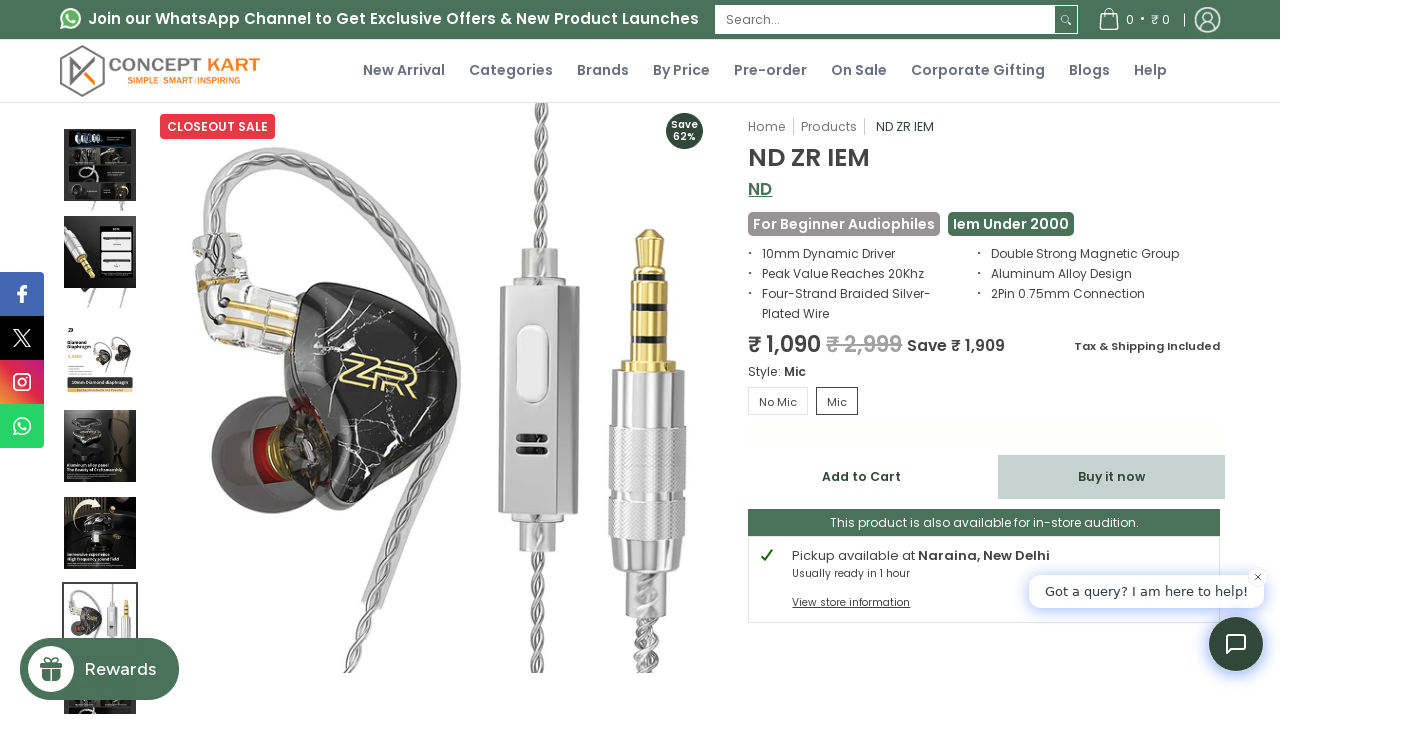

--- FILE ---
content_type: text/html; charset=utf-8
request_url: https://www.youtube-nocookie.com/embed/BqEUUITxHNs?&rel=0&controls=0&start=0
body_size: 46348
content:
<!DOCTYPE html><html lang="en" dir="ltr" data-cast-api-enabled="true"><head><meta name="viewport" content="width=device-width, initial-scale=1"><script nonce="Mvr5XCE43_2-G70bhiqkUw">if ('undefined' == typeof Symbol || 'undefined' == typeof Symbol.iterator) {delete Array.prototype.entries;}</script><style name="www-roboto" nonce="IqjH2IOUGBo_07LTshqMsg">@font-face{font-family:'Roboto';font-style:normal;font-weight:400;font-stretch:100%;src:url(//fonts.gstatic.com/s/roboto/v48/KFO7CnqEu92Fr1ME7kSn66aGLdTylUAMa3GUBHMdazTgWw.woff2)format('woff2');unicode-range:U+0460-052F,U+1C80-1C8A,U+20B4,U+2DE0-2DFF,U+A640-A69F,U+FE2E-FE2F;}@font-face{font-family:'Roboto';font-style:normal;font-weight:400;font-stretch:100%;src:url(//fonts.gstatic.com/s/roboto/v48/KFO7CnqEu92Fr1ME7kSn66aGLdTylUAMa3iUBHMdazTgWw.woff2)format('woff2');unicode-range:U+0301,U+0400-045F,U+0490-0491,U+04B0-04B1,U+2116;}@font-face{font-family:'Roboto';font-style:normal;font-weight:400;font-stretch:100%;src:url(//fonts.gstatic.com/s/roboto/v48/KFO7CnqEu92Fr1ME7kSn66aGLdTylUAMa3CUBHMdazTgWw.woff2)format('woff2');unicode-range:U+1F00-1FFF;}@font-face{font-family:'Roboto';font-style:normal;font-weight:400;font-stretch:100%;src:url(//fonts.gstatic.com/s/roboto/v48/KFO7CnqEu92Fr1ME7kSn66aGLdTylUAMa3-UBHMdazTgWw.woff2)format('woff2');unicode-range:U+0370-0377,U+037A-037F,U+0384-038A,U+038C,U+038E-03A1,U+03A3-03FF;}@font-face{font-family:'Roboto';font-style:normal;font-weight:400;font-stretch:100%;src:url(//fonts.gstatic.com/s/roboto/v48/KFO7CnqEu92Fr1ME7kSn66aGLdTylUAMawCUBHMdazTgWw.woff2)format('woff2');unicode-range:U+0302-0303,U+0305,U+0307-0308,U+0310,U+0312,U+0315,U+031A,U+0326-0327,U+032C,U+032F-0330,U+0332-0333,U+0338,U+033A,U+0346,U+034D,U+0391-03A1,U+03A3-03A9,U+03B1-03C9,U+03D1,U+03D5-03D6,U+03F0-03F1,U+03F4-03F5,U+2016-2017,U+2034-2038,U+203C,U+2040,U+2043,U+2047,U+2050,U+2057,U+205F,U+2070-2071,U+2074-208E,U+2090-209C,U+20D0-20DC,U+20E1,U+20E5-20EF,U+2100-2112,U+2114-2115,U+2117-2121,U+2123-214F,U+2190,U+2192,U+2194-21AE,U+21B0-21E5,U+21F1-21F2,U+21F4-2211,U+2213-2214,U+2216-22FF,U+2308-230B,U+2310,U+2319,U+231C-2321,U+2336-237A,U+237C,U+2395,U+239B-23B7,U+23D0,U+23DC-23E1,U+2474-2475,U+25AF,U+25B3,U+25B7,U+25BD,U+25C1,U+25CA,U+25CC,U+25FB,U+266D-266F,U+27C0-27FF,U+2900-2AFF,U+2B0E-2B11,U+2B30-2B4C,U+2BFE,U+3030,U+FF5B,U+FF5D,U+1D400-1D7FF,U+1EE00-1EEFF;}@font-face{font-family:'Roboto';font-style:normal;font-weight:400;font-stretch:100%;src:url(//fonts.gstatic.com/s/roboto/v48/KFO7CnqEu92Fr1ME7kSn66aGLdTylUAMaxKUBHMdazTgWw.woff2)format('woff2');unicode-range:U+0001-000C,U+000E-001F,U+007F-009F,U+20DD-20E0,U+20E2-20E4,U+2150-218F,U+2190,U+2192,U+2194-2199,U+21AF,U+21E6-21F0,U+21F3,U+2218-2219,U+2299,U+22C4-22C6,U+2300-243F,U+2440-244A,U+2460-24FF,U+25A0-27BF,U+2800-28FF,U+2921-2922,U+2981,U+29BF,U+29EB,U+2B00-2BFF,U+4DC0-4DFF,U+FFF9-FFFB,U+10140-1018E,U+10190-1019C,U+101A0,U+101D0-101FD,U+102E0-102FB,U+10E60-10E7E,U+1D2C0-1D2D3,U+1D2E0-1D37F,U+1F000-1F0FF,U+1F100-1F1AD,U+1F1E6-1F1FF,U+1F30D-1F30F,U+1F315,U+1F31C,U+1F31E,U+1F320-1F32C,U+1F336,U+1F378,U+1F37D,U+1F382,U+1F393-1F39F,U+1F3A7-1F3A8,U+1F3AC-1F3AF,U+1F3C2,U+1F3C4-1F3C6,U+1F3CA-1F3CE,U+1F3D4-1F3E0,U+1F3ED,U+1F3F1-1F3F3,U+1F3F5-1F3F7,U+1F408,U+1F415,U+1F41F,U+1F426,U+1F43F,U+1F441-1F442,U+1F444,U+1F446-1F449,U+1F44C-1F44E,U+1F453,U+1F46A,U+1F47D,U+1F4A3,U+1F4B0,U+1F4B3,U+1F4B9,U+1F4BB,U+1F4BF,U+1F4C8-1F4CB,U+1F4D6,U+1F4DA,U+1F4DF,U+1F4E3-1F4E6,U+1F4EA-1F4ED,U+1F4F7,U+1F4F9-1F4FB,U+1F4FD-1F4FE,U+1F503,U+1F507-1F50B,U+1F50D,U+1F512-1F513,U+1F53E-1F54A,U+1F54F-1F5FA,U+1F610,U+1F650-1F67F,U+1F687,U+1F68D,U+1F691,U+1F694,U+1F698,U+1F6AD,U+1F6B2,U+1F6B9-1F6BA,U+1F6BC,U+1F6C6-1F6CF,U+1F6D3-1F6D7,U+1F6E0-1F6EA,U+1F6F0-1F6F3,U+1F6F7-1F6FC,U+1F700-1F7FF,U+1F800-1F80B,U+1F810-1F847,U+1F850-1F859,U+1F860-1F887,U+1F890-1F8AD,U+1F8B0-1F8BB,U+1F8C0-1F8C1,U+1F900-1F90B,U+1F93B,U+1F946,U+1F984,U+1F996,U+1F9E9,U+1FA00-1FA6F,U+1FA70-1FA7C,U+1FA80-1FA89,U+1FA8F-1FAC6,U+1FACE-1FADC,U+1FADF-1FAE9,U+1FAF0-1FAF8,U+1FB00-1FBFF;}@font-face{font-family:'Roboto';font-style:normal;font-weight:400;font-stretch:100%;src:url(//fonts.gstatic.com/s/roboto/v48/KFO7CnqEu92Fr1ME7kSn66aGLdTylUAMa3OUBHMdazTgWw.woff2)format('woff2');unicode-range:U+0102-0103,U+0110-0111,U+0128-0129,U+0168-0169,U+01A0-01A1,U+01AF-01B0,U+0300-0301,U+0303-0304,U+0308-0309,U+0323,U+0329,U+1EA0-1EF9,U+20AB;}@font-face{font-family:'Roboto';font-style:normal;font-weight:400;font-stretch:100%;src:url(//fonts.gstatic.com/s/roboto/v48/KFO7CnqEu92Fr1ME7kSn66aGLdTylUAMa3KUBHMdazTgWw.woff2)format('woff2');unicode-range:U+0100-02BA,U+02BD-02C5,U+02C7-02CC,U+02CE-02D7,U+02DD-02FF,U+0304,U+0308,U+0329,U+1D00-1DBF,U+1E00-1E9F,U+1EF2-1EFF,U+2020,U+20A0-20AB,U+20AD-20C0,U+2113,U+2C60-2C7F,U+A720-A7FF;}@font-face{font-family:'Roboto';font-style:normal;font-weight:400;font-stretch:100%;src:url(//fonts.gstatic.com/s/roboto/v48/KFO7CnqEu92Fr1ME7kSn66aGLdTylUAMa3yUBHMdazQ.woff2)format('woff2');unicode-range:U+0000-00FF,U+0131,U+0152-0153,U+02BB-02BC,U+02C6,U+02DA,U+02DC,U+0304,U+0308,U+0329,U+2000-206F,U+20AC,U+2122,U+2191,U+2193,U+2212,U+2215,U+FEFF,U+FFFD;}@font-face{font-family:'Roboto';font-style:normal;font-weight:500;font-stretch:100%;src:url(//fonts.gstatic.com/s/roboto/v48/KFO7CnqEu92Fr1ME7kSn66aGLdTylUAMa3GUBHMdazTgWw.woff2)format('woff2');unicode-range:U+0460-052F,U+1C80-1C8A,U+20B4,U+2DE0-2DFF,U+A640-A69F,U+FE2E-FE2F;}@font-face{font-family:'Roboto';font-style:normal;font-weight:500;font-stretch:100%;src:url(//fonts.gstatic.com/s/roboto/v48/KFO7CnqEu92Fr1ME7kSn66aGLdTylUAMa3iUBHMdazTgWw.woff2)format('woff2');unicode-range:U+0301,U+0400-045F,U+0490-0491,U+04B0-04B1,U+2116;}@font-face{font-family:'Roboto';font-style:normal;font-weight:500;font-stretch:100%;src:url(//fonts.gstatic.com/s/roboto/v48/KFO7CnqEu92Fr1ME7kSn66aGLdTylUAMa3CUBHMdazTgWw.woff2)format('woff2');unicode-range:U+1F00-1FFF;}@font-face{font-family:'Roboto';font-style:normal;font-weight:500;font-stretch:100%;src:url(//fonts.gstatic.com/s/roboto/v48/KFO7CnqEu92Fr1ME7kSn66aGLdTylUAMa3-UBHMdazTgWw.woff2)format('woff2');unicode-range:U+0370-0377,U+037A-037F,U+0384-038A,U+038C,U+038E-03A1,U+03A3-03FF;}@font-face{font-family:'Roboto';font-style:normal;font-weight:500;font-stretch:100%;src:url(//fonts.gstatic.com/s/roboto/v48/KFO7CnqEu92Fr1ME7kSn66aGLdTylUAMawCUBHMdazTgWw.woff2)format('woff2');unicode-range:U+0302-0303,U+0305,U+0307-0308,U+0310,U+0312,U+0315,U+031A,U+0326-0327,U+032C,U+032F-0330,U+0332-0333,U+0338,U+033A,U+0346,U+034D,U+0391-03A1,U+03A3-03A9,U+03B1-03C9,U+03D1,U+03D5-03D6,U+03F0-03F1,U+03F4-03F5,U+2016-2017,U+2034-2038,U+203C,U+2040,U+2043,U+2047,U+2050,U+2057,U+205F,U+2070-2071,U+2074-208E,U+2090-209C,U+20D0-20DC,U+20E1,U+20E5-20EF,U+2100-2112,U+2114-2115,U+2117-2121,U+2123-214F,U+2190,U+2192,U+2194-21AE,U+21B0-21E5,U+21F1-21F2,U+21F4-2211,U+2213-2214,U+2216-22FF,U+2308-230B,U+2310,U+2319,U+231C-2321,U+2336-237A,U+237C,U+2395,U+239B-23B7,U+23D0,U+23DC-23E1,U+2474-2475,U+25AF,U+25B3,U+25B7,U+25BD,U+25C1,U+25CA,U+25CC,U+25FB,U+266D-266F,U+27C0-27FF,U+2900-2AFF,U+2B0E-2B11,U+2B30-2B4C,U+2BFE,U+3030,U+FF5B,U+FF5D,U+1D400-1D7FF,U+1EE00-1EEFF;}@font-face{font-family:'Roboto';font-style:normal;font-weight:500;font-stretch:100%;src:url(//fonts.gstatic.com/s/roboto/v48/KFO7CnqEu92Fr1ME7kSn66aGLdTylUAMaxKUBHMdazTgWw.woff2)format('woff2');unicode-range:U+0001-000C,U+000E-001F,U+007F-009F,U+20DD-20E0,U+20E2-20E4,U+2150-218F,U+2190,U+2192,U+2194-2199,U+21AF,U+21E6-21F0,U+21F3,U+2218-2219,U+2299,U+22C4-22C6,U+2300-243F,U+2440-244A,U+2460-24FF,U+25A0-27BF,U+2800-28FF,U+2921-2922,U+2981,U+29BF,U+29EB,U+2B00-2BFF,U+4DC0-4DFF,U+FFF9-FFFB,U+10140-1018E,U+10190-1019C,U+101A0,U+101D0-101FD,U+102E0-102FB,U+10E60-10E7E,U+1D2C0-1D2D3,U+1D2E0-1D37F,U+1F000-1F0FF,U+1F100-1F1AD,U+1F1E6-1F1FF,U+1F30D-1F30F,U+1F315,U+1F31C,U+1F31E,U+1F320-1F32C,U+1F336,U+1F378,U+1F37D,U+1F382,U+1F393-1F39F,U+1F3A7-1F3A8,U+1F3AC-1F3AF,U+1F3C2,U+1F3C4-1F3C6,U+1F3CA-1F3CE,U+1F3D4-1F3E0,U+1F3ED,U+1F3F1-1F3F3,U+1F3F5-1F3F7,U+1F408,U+1F415,U+1F41F,U+1F426,U+1F43F,U+1F441-1F442,U+1F444,U+1F446-1F449,U+1F44C-1F44E,U+1F453,U+1F46A,U+1F47D,U+1F4A3,U+1F4B0,U+1F4B3,U+1F4B9,U+1F4BB,U+1F4BF,U+1F4C8-1F4CB,U+1F4D6,U+1F4DA,U+1F4DF,U+1F4E3-1F4E6,U+1F4EA-1F4ED,U+1F4F7,U+1F4F9-1F4FB,U+1F4FD-1F4FE,U+1F503,U+1F507-1F50B,U+1F50D,U+1F512-1F513,U+1F53E-1F54A,U+1F54F-1F5FA,U+1F610,U+1F650-1F67F,U+1F687,U+1F68D,U+1F691,U+1F694,U+1F698,U+1F6AD,U+1F6B2,U+1F6B9-1F6BA,U+1F6BC,U+1F6C6-1F6CF,U+1F6D3-1F6D7,U+1F6E0-1F6EA,U+1F6F0-1F6F3,U+1F6F7-1F6FC,U+1F700-1F7FF,U+1F800-1F80B,U+1F810-1F847,U+1F850-1F859,U+1F860-1F887,U+1F890-1F8AD,U+1F8B0-1F8BB,U+1F8C0-1F8C1,U+1F900-1F90B,U+1F93B,U+1F946,U+1F984,U+1F996,U+1F9E9,U+1FA00-1FA6F,U+1FA70-1FA7C,U+1FA80-1FA89,U+1FA8F-1FAC6,U+1FACE-1FADC,U+1FADF-1FAE9,U+1FAF0-1FAF8,U+1FB00-1FBFF;}@font-face{font-family:'Roboto';font-style:normal;font-weight:500;font-stretch:100%;src:url(//fonts.gstatic.com/s/roboto/v48/KFO7CnqEu92Fr1ME7kSn66aGLdTylUAMa3OUBHMdazTgWw.woff2)format('woff2');unicode-range:U+0102-0103,U+0110-0111,U+0128-0129,U+0168-0169,U+01A0-01A1,U+01AF-01B0,U+0300-0301,U+0303-0304,U+0308-0309,U+0323,U+0329,U+1EA0-1EF9,U+20AB;}@font-face{font-family:'Roboto';font-style:normal;font-weight:500;font-stretch:100%;src:url(//fonts.gstatic.com/s/roboto/v48/KFO7CnqEu92Fr1ME7kSn66aGLdTylUAMa3KUBHMdazTgWw.woff2)format('woff2');unicode-range:U+0100-02BA,U+02BD-02C5,U+02C7-02CC,U+02CE-02D7,U+02DD-02FF,U+0304,U+0308,U+0329,U+1D00-1DBF,U+1E00-1E9F,U+1EF2-1EFF,U+2020,U+20A0-20AB,U+20AD-20C0,U+2113,U+2C60-2C7F,U+A720-A7FF;}@font-face{font-family:'Roboto';font-style:normal;font-weight:500;font-stretch:100%;src:url(//fonts.gstatic.com/s/roboto/v48/KFO7CnqEu92Fr1ME7kSn66aGLdTylUAMa3yUBHMdazQ.woff2)format('woff2');unicode-range:U+0000-00FF,U+0131,U+0152-0153,U+02BB-02BC,U+02C6,U+02DA,U+02DC,U+0304,U+0308,U+0329,U+2000-206F,U+20AC,U+2122,U+2191,U+2193,U+2212,U+2215,U+FEFF,U+FFFD;}</style><script name="www-roboto" nonce="Mvr5XCE43_2-G70bhiqkUw">if (document.fonts && document.fonts.load) {document.fonts.load("400 10pt Roboto", "E"); document.fonts.load("500 10pt Roboto", "E");}</script><link rel="stylesheet" href="/s/player/652bbb94/www-player.css" name="www-player" nonce="IqjH2IOUGBo_07LTshqMsg"><style nonce="IqjH2IOUGBo_07LTshqMsg">html {overflow: hidden;}body {font: 12px Roboto, Arial, sans-serif; background-color: #000; color: #fff; height: 100%; width: 100%; overflow: hidden; position: absolute; margin: 0; padding: 0;}#player {width: 100%; height: 100%;}h1 {text-align: center; color: #fff;}h3 {margin-top: 6px; margin-bottom: 3px;}.player-unavailable {position: absolute; top: 0; left: 0; right: 0; bottom: 0; padding: 25px; font-size: 13px; background: url(/img/meh7.png) 50% 65% no-repeat;}.player-unavailable .message {text-align: left; margin: 0 -5px 15px; padding: 0 5px 14px; border-bottom: 1px solid #888; font-size: 19px; font-weight: normal;}.player-unavailable a {color: #167ac6; text-decoration: none;}</style><script nonce="Mvr5XCE43_2-G70bhiqkUw">var ytcsi={gt:function(n){n=(n||"")+"data_";return ytcsi[n]||(ytcsi[n]={tick:{},info:{},gel:{preLoggedGelInfos:[]}})},now:window.performance&&window.performance.timing&&window.performance.now&&window.performance.timing.navigationStart?function(){return window.performance.timing.navigationStart+window.performance.now()}:function(){return(new Date).getTime()},tick:function(l,t,n){var ticks=ytcsi.gt(n).tick;var v=t||ytcsi.now();if(ticks[l]){ticks["_"+l]=ticks["_"+l]||[ticks[l]];ticks["_"+l].push(v)}ticks[l]=
v},info:function(k,v,n){ytcsi.gt(n).info[k]=v},infoGel:function(p,n){ytcsi.gt(n).gel.preLoggedGelInfos.push(p)},setStart:function(t,n){ytcsi.tick("_start",t,n)}};
(function(w,d){function isGecko(){if(!w.navigator)return false;try{if(w.navigator.userAgentData&&w.navigator.userAgentData.brands&&w.navigator.userAgentData.brands.length){var brands=w.navigator.userAgentData.brands;var i=0;for(;i<brands.length;i++)if(brands[i]&&brands[i].brand==="Firefox")return true;return false}}catch(e){setTimeout(function(){throw e;})}if(!w.navigator.userAgent)return false;var ua=w.navigator.userAgent;return ua.indexOf("Gecko")>0&&ua.toLowerCase().indexOf("webkit")<0&&ua.indexOf("Edge")<
0&&ua.indexOf("Trident")<0&&ua.indexOf("MSIE")<0}ytcsi.setStart(w.performance?w.performance.timing.responseStart:null);var isPrerender=(d.visibilityState||d.webkitVisibilityState)=="prerender";var vName=!d.visibilityState&&d.webkitVisibilityState?"webkitvisibilitychange":"visibilitychange";if(isPrerender){var startTick=function(){ytcsi.setStart();d.removeEventListener(vName,startTick)};d.addEventListener(vName,startTick,false)}if(d.addEventListener)d.addEventListener(vName,function(){ytcsi.tick("vc")},
false);if(isGecko()){var isHidden=(d.visibilityState||d.webkitVisibilityState)=="hidden";if(isHidden)ytcsi.tick("vc")}var slt=function(el,t){setTimeout(function(){var n=ytcsi.now();el.loadTime=n;if(el.slt)el.slt()},t)};w.__ytRIL=function(el){if(!el.getAttribute("data-thumb"))if(w.requestAnimationFrame)w.requestAnimationFrame(function(){slt(el,0)});else slt(el,16)}})(window,document);
</script><script nonce="Mvr5XCE43_2-G70bhiqkUw">var ytcfg={d:function(){return window.yt&&yt.config_||ytcfg.data_||(ytcfg.data_={})},get:function(k,o){return k in ytcfg.d()?ytcfg.d()[k]:o},set:function(){var a=arguments;if(a.length>1)ytcfg.d()[a[0]]=a[1];else{var k;for(k in a[0])ytcfg.d()[k]=a[0][k]}}};
ytcfg.set({"CLIENT_CANARY_STATE":"none","DEVICE":"cbr\u003dChrome\u0026cbrand\u003dapple\u0026cbrver\u003d131.0.0.0\u0026ceng\u003dWebKit\u0026cengver\u003d537.36\u0026cos\u003dMacintosh\u0026cosver\u003d10_15_7\u0026cplatform\u003dDESKTOP","EVENT_ID":"WMN8abqIOOX32_gPrZz_-A0","EXPERIMENT_FLAGS":{"ab_det_apm":true,"ab_det_el_h":true,"ab_det_em_inj":true,"ab_l_sig_st":true,"ab_l_sig_st_e":true,"action_companion_center_align_description":true,"allow_skip_networkless":true,"always_send_and_write":true,"att_web_record_metrics":true,"attmusi":true,"c3_enable_button_impression_logging":true,"c3_watch_page_component":true,"cancel_pending_navs":true,"clean_up_manual_attribution_header":true,"config_age_report_killswitch":true,"cow_optimize_idom_compat":true,"csi_on_gel":true,"delhi_mweb_colorful_sd":true,"delhi_mweb_colorful_sd_v2":true,"deprecate_pair_servlet_enabled":true,"desktop_sparkles_light_cta_button":true,"disable_child_node_auto_formatted_strings":true,"disable_log_to_visitor_layer":true,"disable_pacf_logging_for_memory_limited_tv":true,"embeds_enable_eid_enforcement_for_youtube":true,"embeds_enable_info_panel_dismissal":true,"embeds_enable_pfp_always_unbranded":true,"embeds_muted_autoplay_sound_fix":true,"embeds_serve_es6_client":true,"embeds_web_nwl_disable_nocookie":true,"embeds_web_updated_shorts_definition_fix":true,"enable_active_view_display_ad_renderer_web_home":true,"enable_ad_disclosure_banner_a11y_fix":true,"enable_android_web_view_top_insets_bugfix":true,"enable_client_sli_logging":true,"enable_client_streamz_web":true,"enable_client_ve_spec":true,"enable_cloud_save_error_popup_after_retry":true,"enable_dai_sdf_h5_preroll":true,"enable_datasync_id_header_in_web_vss_pings":true,"enable_default_mono_cta_migration_web_client":true,"enable_docked_chat_messages":true,"enable_drop_shadow_experiment":true,"enable_entity_store_from_dependency_injection":true,"enable_inline_muted_playback_on_web_search":true,"enable_inline_muted_playback_on_web_search_for_vdc":true,"enable_inline_muted_playback_on_web_search_for_vdcb":true,"enable_is_mini_app_page_active_bugfix":true,"enable_logging_first_user_action_after_game_ready":true,"enable_ltc_param_fetch_from_innertube":true,"enable_masthead_mweb_padding_fix":true,"enable_menu_renderer_button_in_mweb_hclr":true,"enable_mini_app_command_handler_mweb_fix":true,"enable_mini_guide_downloads_item":true,"enable_mixed_direction_formatted_strings":true,"enable_mweb_new_caption_language_picker":true,"enable_names_handles_account_switcher":true,"enable_network_request_logging_on_game_events":true,"enable_new_paid_product_placement":true,"enable_open_in_new_tab_icon_for_short_dr_for_desktop_search":true,"enable_open_yt_content":true,"enable_origin_query_parameter_bugfix":true,"enable_pause_ads_on_ytv_html5":true,"enable_payments_purchase_manager":true,"enable_pdp_icon_prefetch":true,"enable_pl_r_si_fa":true,"enable_place_pivot_url":true,"enable_pv_screen_modern_text":true,"enable_removing_navbar_title_on_hashtag_page_mweb":true,"enable_rta_manager":true,"enable_sdf_companion_h5":true,"enable_sdf_dai_h5_midroll":true,"enable_sdf_h5_endemic_mid_post_roll":true,"enable_sdf_on_h5_unplugged_vod_midroll":true,"enable_sdf_shorts_player_bytes_h5":true,"enable_sending_unwrapped_game_audio_as_serialized_metadata":true,"enable_sfv_effect_pivot_url":true,"enable_shorts_new_carousel":true,"enable_skip_ad_guidance_prompt":true,"enable_skippable_ads_for_unplugged_ad_pod":true,"enable_smearing_expansion_dai":true,"enable_time_out_messages":true,"enable_timeline_view_modern_transcript_fe":true,"enable_video_display_compact_button_group_for_desktop_search":true,"enable_web_delhi_icons":true,"enable_web_home_top_landscape_image_layout_level_click":true,"enable_web_tiered_gel":true,"enable_window_constrained_buy_flow_dialog":true,"enable_wiz_queue_effect_and_on_init_initial_runs":true,"enable_ypc_spinners":true,"enable_yt_ata_iframe_authuser":true,"export_networkless_options":true,"export_player_version_to_ytconfig":true,"fill_single_video_with_notify_to_lasr":true,"fix_ad_miniplayer_controls_rendering":true,"fix_ads_tracking_for_swf_config_deprecation_mweb":true,"h5_companion_enable_adcpn_macro_substitution_for_click_pings":true,"h5_inplayer_enable_adcpn_macro_substitution_for_click_pings":true,"h5_reset_cache_and_filter_before_update_masthead":true,"hide_channel_creation_title_for_mweb":true,"high_ccv_client_side_caching_h5":true,"html5_log_trigger_events_with_debug_data":true,"html5_ssdai_enable_media_end_cue_range":true,"idb_immediate_commit":true,"il_attach_cache_limit":true,"il_use_view_model_logging_context":true,"is_browser_support_for_webcam_streaming":true,"json_condensed_response":true,"kev_adb_pg":true,"kevlar_gel_error_routing":true,"kevlar_watch_cinematics":true,"live_chat_enable_controller_extraction":true,"live_chat_enable_rta_manager":true,"log_click_with_layer_from_element_in_command_handler":true,"mdx_enable_privacy_disclosure_ui":true,"mdx_load_cast_api_bootstrap_script":true,"medium_progress_bar_modification":true,"migrate_remaining_web_ad_badges_to_innertube":true,"mobile_account_menu_refresh":true,"mweb_account_linking_noapp":true,"mweb_allow_modern_search_suggest_behavior":true,"mweb_animated_actions":true,"mweb_app_upsell_button_direct_to_app":true,"mweb_c3_enable_adaptive_signals":true,"mweb_c3_library_page_enable_recent_shelf":true,"mweb_c3_remove_web_navigation_endpoint_data":true,"mweb_c3_use_canonical_from_player_response":true,"mweb_cinematic_watch":true,"mweb_command_handler":true,"mweb_delay_watch_initial_data":true,"mweb_disable_searchbar_scroll":true,"mweb_enable_browse_chunks":true,"mweb_enable_fine_scrubbing_for_recs":true,"mweb_enable_imp_portal":true,"mweb_enable_keto_batch_player_fullscreen":true,"mweb_enable_keto_batch_player_progress_bar":true,"mweb_enable_keto_batch_player_tooltips":true,"mweb_enable_lockup_view_model_for_ucp":true,"mweb_enable_mix_panel_title_metadata":true,"mweb_enable_more_drawer":true,"mweb_enable_optional_fullscreen_landscape_locking":true,"mweb_enable_overlay_touch_manager":true,"mweb_enable_premium_carve_out_fix":true,"mweb_enable_refresh_detection":true,"mweb_enable_search_imp":true,"mweb_enable_shorts_pivot_button":true,"mweb_enable_shorts_video_preload":true,"mweb_enable_skippables_on_jio_phone":true,"mweb_enable_two_line_title_on_shorts":true,"mweb_enable_varispeed_controller":true,"mweb_enable_watch_feed_infinite_scroll":true,"mweb_enable_wrapped_unplugged_pause_membership_dialog_renderer":true,"mweb_fix_monitor_visibility_after_render":true,"mweb_force_ios_fallback_to_native_control":true,"mweb_fp_auto_fullscreen":true,"mweb_fullscreen_controls":true,"mweb_fullscreen_controls_action_buttons":true,"mweb_fullscreen_watch_system":true,"mweb_home_reactive_shorts":true,"mweb_innertube_search_command":true,"mweb_kaios_enable_autoplay_switch_view_model":true,"mweb_lang_in_html":true,"mweb_like_button_synced_with_entities":true,"mweb_logo_use_home_page_ve":true,"mweb_native_control_in_faux_fullscreen_shared":true,"mweb_player_control_on_hover":true,"mweb_player_delhi_dtts":true,"mweb_player_settings_use_bottom_sheet":true,"mweb_player_show_previous_next_buttons_in_playlist":true,"mweb_player_skip_no_op_state_changes":true,"mweb_player_user_select_none":true,"mweb_playlist_engagement_panel":true,"mweb_progress_bar_seek_on_mouse_click":true,"mweb_pull_2_full":true,"mweb_pull_2_full_enable_touch_handlers":true,"mweb_schedule_warm_watch_response":true,"mweb_searchbox_legacy_navigation":true,"mweb_see_fewer_shorts":true,"mweb_shorts_comments_panel_id_change":true,"mweb_shorts_early_continuation":true,"mweb_show_ios_smart_banner":true,"mweb_show_sign_in_button_from_header":true,"mweb_use_server_url_on_startup":true,"mweb_watch_captions_enable_auto_translate":true,"mweb_watch_captions_set_default_size":true,"mweb_watch_stop_scheduler_on_player_response":true,"mweb_watchfeed_big_thumbnails":true,"mweb_yt_searchbox":true,"networkless_logging":true,"no_client_ve_attach_unless_shown":true,"pageid_as_header_web":true,"playback_settings_use_switch_menu":true,"player_controls_autonav_fix":true,"player_controls_skip_double_signal_update":true,"polymer_bad_build_labels":true,"polymer_verifiy_app_state":true,"qoe_send_and_write":true,"remove_chevron_from_ad_disclosure_banner_h5":true,"remove_masthead_channel_banner_on_refresh":true,"remove_slot_id_exited_trigger_for_dai_in_player_slot_expire":true,"replace_client_url_parsing_with_server_signal":true,"service_worker_enabled":true,"service_worker_push_enabled":true,"service_worker_push_home_page_prompt":true,"service_worker_push_watch_page_prompt":true,"shell_load_gcf":true,"shorten_initial_gel_batch_timeout":true,"should_use_yt_voice_endpoint_in_kaios":true,"smarter_ve_dedupping":true,"speedmaster_no_seek":true,"stop_handling_click_for_non_rendering_overlay_layout":true,"suppress_error_204_logging":true,"synced_panel_scrolling_controller":true,"use_event_time_ms_header":true,"use_fifo_for_networkless":true,"use_request_time_ms_header":true,"use_session_based_sampling":true,"use_thumbnail_overlay_time_status_renderer_for_live_badge":true,"vss_final_ping_send_and_write":true,"vss_playback_use_send_and_write":true,"web_adaptive_repeat_ase":true,"web_always_load_chat_support":true,"web_api_url":true,"web_attributed_string_deep_equal_bugfix":true,"web_autonav_allow_off_by_default":true,"web_button_vm_refactor_disabled":true,"web_c3_log_app_init_finish":true,"web_component_wrapper_track_owner":true,"web_csi_action_sampling_enabled":true,"web_dedupe_ve_grafting":true,"web_disable_backdrop_filter":true,"web_enable_ab_rsp_cl":true,"web_enable_course_icon_update":true,"web_enable_error_204":true,"web_gcf_hashes_innertube":true,"web_gel_timeout_cap":true,"web_parent_target_for_sheets":true,"web_persist_server_autonav_state_on_client":true,"web_playback_associated_log_ctt":true,"web_playback_associated_ve":true,"web_prefetch_preload_video":true,"web_progress_bar_draggable":true,"web_shorts_just_watched_on_channel_and_pivot_study":true,"web_shorts_just_watched_overlay":true,"web_shorts_wn_shelf_header_tuning":true,"web_update_panel_visibility_logging_fix":true,"web_video_attribute_view_model_a11y_fix":true,"web_watch_controls_state_signals":true,"web_wiz_attributed_string":true,"webfe_mweb_watch_microdata":true,"webfe_watch_shorts_canonical_url_fix":true,"webpo_exit_on_net_err":true,"wiz_diff_overwritable":true,"wiz_stamper_new_context_api":true,"woffle_used_state_report":true,"wpo_gel_strz":true,"H5_async_logging_delay_ms":30000.0,"attention_logging_scroll_throttle":500.0,"autoplay_pause_by_lact_sampling_fraction":0.0,"cinematic_watch_effect_opacity":0.4,"log_window_onerror_fraction":0.1,"speedmaster_playback_rate":2.0,"tv_pacf_logging_sample_rate":0.01,"web_attention_logging_scroll_throttle":500.0,"web_load_prediction_threshold":0.1,"web_navigation_prediction_threshold":0.1,"web_pbj_log_warning_rate":0.0,"web_system_health_fraction":0.01,"ytidb_transaction_ended_event_rate_limit":0.02,"active_time_update_interval_ms":10000,"att_init_delay":500,"autoplay_pause_by_lact_sec":0,"botguard_async_snapshot_timeout_ms":3000,"check_navigator_accuracy_timeout_ms":0,"cinematic_watch_css_filter_blur_strength":40,"cinematic_watch_fade_out_duration":500,"close_webview_delay_ms":100,"cloud_save_game_data_rate_limit_ms":3000,"compression_disable_point":10,"custom_active_view_tos_timeout_ms":3600000,"embeds_widget_poll_interval_ms":0,"gel_min_batch_size":3,"gel_queue_timeout_max_ms":60000,"get_async_timeout_ms":60000,"hide_cta_for_home_web_video_ads_animate_in_time":2,"html5_byterate_soft_cap":0,"initial_gel_batch_timeout":2000,"max_body_size_to_compress":500000,"max_prefetch_window_sec_for_livestream_optimization":10,"min_prefetch_offset_sec_for_livestream_optimization":20,"mini_app_container_iframe_src_update_delay_ms":0,"multiple_preview_news_duration_time":11000,"mweb_c3_toast_duration_ms":5000,"mweb_deep_link_fallback_timeout_ms":10000,"mweb_delay_response_received_actions":100,"mweb_fp_dpad_rate_limit_ms":0,"mweb_fp_dpad_watch_title_clamp_lines":0,"mweb_history_manager_cache_size":100,"mweb_ios_fullscreen_playback_transition_delay_ms":500,"mweb_ios_fullscreen_system_pause_epilson_ms":0,"mweb_override_response_store_expiration_ms":0,"mweb_shorts_early_continuation_trigger_threshold":4,"mweb_w2w_max_age_seconds":0,"mweb_watch_captions_default_size":2,"neon_dark_launch_gradient_count":0,"network_polling_interval":30000,"play_click_interval_ms":30000,"play_ping_interval_ms":10000,"prefetch_comments_ms_after_video":0,"send_config_hash_timer":0,"service_worker_push_logged_out_prompt_watches":-1,"service_worker_push_prompt_cap":-1,"service_worker_push_prompt_delay_microseconds":3888000000000,"slow_compressions_before_abandon_count":4,"speedmaster_cancellation_movement_dp":10,"speedmaster_touch_activation_ms":500,"web_attention_logging_throttle":500,"web_foreground_heartbeat_interval_ms":28000,"web_gel_debounce_ms":10000,"web_logging_max_batch":100,"web_max_tracing_events":50,"web_tracing_session_replay":0,"wil_icon_max_concurrent_fetches":9999,"ytidb_remake_db_retries":3,"ytidb_reopen_db_retries":3,"WebClientReleaseProcessCritical__youtube_embeds_client_version_override":"","WebClientReleaseProcessCritical__youtube_embeds_web_client_version_override":"","WebClientReleaseProcessCritical__youtube_mweb_client_version_override":"","debug_forced_internalcountrycode":"","embeds_web_synth_ch_headers_banned_urls_regex":"","enable_web_media_service":"DISABLED","il_payload_scraping":"","live_chat_unicode_emoji_json_url":"https://www.gstatic.com/youtube/img/emojis/emojis-svg-9.json","mweb_deep_link_feature_tag_suffix":"11268432","mweb_enable_shorts_innertube_player_prefetch_trigger":"NONE","mweb_fp_dpad":"home,search,browse,channel,create_channel,experiments,settings,trending,oops,404,paid_memberships,sponsorship,premium,shorts","mweb_fp_dpad_linear_navigation":"","mweb_fp_dpad_linear_navigation_visitor":"","mweb_fp_dpad_visitor":"","mweb_preload_video_by_player_vars":"","place_pivot_triggering_container_alternate":"","place_pivot_triggering_counterfactual_container_alternate":"","service_worker_push_force_notification_prompt_tag":"1","service_worker_scope":"/","suggest_exp_str":"","web_client_version_override":"","kevlar_command_handler_command_banlist":[],"mini_app_ids_without_game_ready":["UgkxHHtsak1SC8mRGHMZewc4HzeAY3yhPPmJ","Ugkx7OgzFqE6z_5Mtf4YsotGfQNII1DF_RBm"],"web_op_signal_type_banlist":[],"web_tracing_enabled_spans":["event","command"]},"GAPI_HINT_PARAMS":"m;/_/scs/abc-static/_/js/k\u003dgapi.gapi.en.FZb77tO2YW4.O/d\u003d1/rs\u003dAHpOoo8lqavmo6ayfVxZovyDiP6g3TOVSQ/m\u003d__features__","GAPI_HOST":"https://apis.google.com","GAPI_LOCALE":"en_US","GL":"US","HL":"en","HTML_DIR":"ltr","HTML_LANG":"en","INNERTUBE_API_KEY":"AIzaSyAO_FJ2SlqU8Q4STEHLGCilw_Y9_11qcW8","INNERTUBE_API_VERSION":"v1","INNERTUBE_CLIENT_NAME":"WEB_EMBEDDED_PLAYER","INNERTUBE_CLIENT_VERSION":"1.20260128.05.00","INNERTUBE_CONTEXT":{"client":{"hl":"en","gl":"US","remoteHost":"18.118.84.34","deviceMake":"Apple","deviceModel":"","visitorData":"CgtjV2RibzVKNVhfQSjYhvPLBjIKCgJVUxIEGgAgEA%3D%3D","userAgent":"Mozilla/5.0 (Macintosh; Intel Mac OS X 10_15_7) AppleWebKit/537.36 (KHTML, like Gecko) Chrome/131.0.0.0 Safari/537.36; ClaudeBot/1.0; +claudebot@anthropic.com),gzip(gfe)","clientName":"WEB_EMBEDDED_PLAYER","clientVersion":"1.20260128.05.00","osName":"Macintosh","osVersion":"10_15_7","originalUrl":"https://www.youtube-nocookie.com/embed/BqEUUITxHNs?\u0026rel\u003d0\u0026controls\u003d0\u0026start\u003d0","platform":"DESKTOP","clientFormFactor":"UNKNOWN_FORM_FACTOR","configInfo":{"appInstallData":"[base64]%3D"},"browserName":"Chrome","browserVersion":"131.0.0.0","acceptHeader":"text/html,application/xhtml+xml,application/xml;q\u003d0.9,image/webp,image/apng,*/*;q\u003d0.8,application/signed-exchange;v\u003db3;q\u003d0.9","deviceExperimentId":"ChxOell3TVRFMk5UQTFORE15T0RjMk56WTJOdz09ENiG88sGGNiG88sG","rolloutToken":"CJy4gp-pyJLGWxCxpI7ev7OSAxixpI7ev7OSAw%3D%3D"},"user":{"lockedSafetyMode":false},"request":{"useSsl":true},"clickTracking":{"clickTrackingParams":"IhMIupSO3r+zkgMV5fsWCR0tzh/f"},"thirdParty":{"embeddedPlayerContext":{"embeddedPlayerEncryptedContext":"AD5ZzFQBEUbiy8PQqlqt3VD3792KYSk-V7idhmg9fFM02DK0vkQiRM8RL_jpSJ2-HIX_T04tAmDRe4EZxuuDLvdMNBKKOZcEWNfW7LcNmVhKxq5JRHJDBZv2U1KBmVI24s-mHkk5dgz_q4PpHz-yFp4ICnQ","ancestorOriginsSupported":false}}},"INNERTUBE_CONTEXT_CLIENT_NAME":56,"INNERTUBE_CONTEXT_CLIENT_VERSION":"1.20260128.05.00","INNERTUBE_CONTEXT_GL":"US","INNERTUBE_CONTEXT_HL":"en","LATEST_ECATCHER_SERVICE_TRACKING_PARAMS":{"client.name":"WEB_EMBEDDED_PLAYER","client.jsfeat":"2021"},"LOGGED_IN":false,"PAGE_BUILD_LABEL":"youtube.embeds.web_20260128_05_RC00","PAGE_CL":862230318,"SERVER_NAME":"WebFE","VISITOR_DATA":"CgtjV2RibzVKNVhfQSjYhvPLBjIKCgJVUxIEGgAgEA%3D%3D","WEB_PLAYER_CONTEXT_CONFIGS":{"WEB_PLAYER_CONTEXT_CONFIG_ID_EMBEDDED_PLAYER":{"rootElementId":"movie_player","jsUrl":"/s/player/652bbb94/player_ias.vflset/en_US/base.js","cssUrl":"/s/player/652bbb94/www-player.css","contextId":"WEB_PLAYER_CONTEXT_CONFIG_ID_EMBEDDED_PLAYER","eventLabel":"embedded","contentRegion":"US","hl":"en_US","hostLanguage":"en","innertubeApiKey":"AIzaSyAO_FJ2SlqU8Q4STEHLGCilw_Y9_11qcW8","innertubeApiVersion":"v1","innertubeContextClientVersion":"1.20260128.05.00","controlsType":0,"disableRelatedVideos":true,"device":{"brand":"apple","model":"","browser":"Chrome","browserVersion":"131.0.0.0","os":"Macintosh","osVersion":"10_15_7","platform":"DESKTOP","interfaceName":"WEB_EMBEDDED_PLAYER","interfaceVersion":"1.20260128.05.00"},"serializedExperimentIds":"24004644,51010235,51063643,51098299,51204329,51222973,51340662,51349914,51353393,51366423,51372680,51389629,51404808,51490331,51500051,51505436,51530495,51534669,51560386,51565116,51566373,51566863,51578632,51583567,51583821,51585555,51586118,51605258,51605395,51609829,51611457,51615068,51620866,51621065,51622845,51631301,51634267,51637029,51638271,51638932,51648336,51665865,51672162,51681662,51683502,51684301,51684307,51691590,51693510,51693995,51696107,51696619,51700777,51705183,51713237,51717747,51719110,51719411,51719628,51729217,51732102,51735452,51737133,51740811,51742378,51742829,51742877,51744563,51744582,51744658,51748169,51749572,51751854,51751894,51752091,51752633,51763568","serializedExperimentFlags":"H5_async_logging_delay_ms\u003d30000.0\u0026PlayerWeb__h5_enable_advisory_rating_restrictions\u003dtrue\u0026a11y_h5_associate_survey_question\u003dtrue\u0026ab_det_apm\u003dtrue\u0026ab_det_el_h\u003dtrue\u0026ab_det_em_inj\u003dtrue\u0026ab_l_sig_st\u003dtrue\u0026ab_l_sig_st_e\u003dtrue\u0026action_companion_center_align_description\u003dtrue\u0026ad_pod_disable_companion_persist_ads_quality\u003dtrue\u0026add_stmp_logs_for_voice_boost\u003dtrue\u0026allow_autohide_on_paused_videos\u003dtrue\u0026allow_drm_override\u003dtrue\u0026allow_live_autoplay\u003dtrue\u0026allow_poltergust_autoplay\u003dtrue\u0026allow_skip_networkless\u003dtrue\u0026allow_vp9_1080p_mq_enc\u003dtrue\u0026always_cache_redirect_endpoint\u003dtrue\u0026always_send_and_write\u003dtrue\u0026annotation_module_vast_cards_load_logging_fraction\u003d0.0\u0026assign_drm_family_by_format\u003dtrue\u0026att_web_record_metrics\u003dtrue\u0026attention_logging_scroll_throttle\u003d500.0\u0026attmusi\u003dtrue\u0026autoplay_time\u003d10000\u0026autoplay_time_for_fullscreen\u003d-1\u0026autoplay_time_for_music_content\u003d-1\u0026bg_vm_reinit_threshold\u003d7200000\u0026block_tvhtml5_simply_embedded\u003dtrue\u0026blocked_packages_for_sps\u003d[]\u0026botguard_async_snapshot_timeout_ms\u003d3000\u0026captions_url_add_ei\u003dtrue\u0026check_navigator_accuracy_timeout_ms\u003d0\u0026clean_up_manual_attribution_header\u003dtrue\u0026compression_disable_point\u003d10\u0026cow_optimize_idom_compat\u003dtrue\u0026csi_on_gel\u003dtrue\u0026custom_active_view_tos_timeout_ms\u003d3600000\u0026dash_manifest_version\u003d5\u0026debug_bandaid_hostname\u003d\u0026debug_bandaid_port\u003d0\u0026debug_sherlog_username\u003d\u0026delhi_fast_follow_autonav_toggle\u003dtrue\u0026delhi_modern_player_default_thumbnail_percentage\u003d0.0\u0026delhi_modern_player_faster_autohide_delay_ms\u003d2000\u0026delhi_modern_player_pause_thumbnail_percentage\u003d0.6\u0026delhi_modern_web_player_blending_mode\u003d\u0026delhi_modern_web_player_disable_frosted_glass\u003dtrue\u0026delhi_modern_web_player_horizontal_volume_controls\u003dtrue\u0026delhi_modern_web_player_lhs_volume_controls\u003dtrue\u0026delhi_modern_web_player_responsive_compact_controls_threshold\u003d0\u0026deprecate_22\u003dtrue\u0026deprecate_delay_ping\u003dtrue\u0026deprecate_pair_servlet_enabled\u003dtrue\u0026desktop_sparkles_light_cta_button\u003dtrue\u0026disable_av1_setting\u003dtrue\u0026disable_branding_context\u003dtrue\u0026disable_channel_id_check_for_suspended_channels\u003dtrue\u0026disable_child_node_auto_formatted_strings\u003dtrue\u0026disable_lifa_for_supex_users\u003dtrue\u0026disable_log_to_visitor_layer\u003dtrue\u0026disable_mdx_connection_in_mdx_module_for_music_web\u003dtrue\u0026disable_pacf_logging_for_memory_limited_tv\u003dtrue\u0026disable_reduced_fullscreen_autoplay_countdown_for_minors\u003dtrue\u0026disable_reel_item_watch_format_filtering\u003dtrue\u0026disable_threegpp_progressive_formats\u003dtrue\u0026disable_touch_events_on_skip_button\u003dtrue\u0026edge_encryption_fill_primary_key_version\u003dtrue\u0026embeds_enable_info_panel_dismissal\u003dtrue\u0026embeds_enable_move_set_center_crop_to_public\u003dtrue\u0026embeds_enable_per_video_embed_config\u003dtrue\u0026embeds_enable_pfp_always_unbranded\u003dtrue\u0026embeds_web_lite_mode\u003d1\u0026embeds_web_nwl_disable_nocookie\u003dtrue\u0026embeds_web_synth_ch_headers_banned_urls_regex\u003d\u0026enable_active_view_display_ad_renderer_web_home\u003dtrue\u0026enable_active_view_lr_shorts_video\u003dtrue\u0026enable_active_view_web_shorts_video\u003dtrue\u0026enable_ad_cpn_macro_substitution_for_click_pings\u003dtrue\u0026enable_ad_disclosure_banner_a11y_fix\u003dtrue\u0026enable_antiscraping_web_player_expired\u003dtrue\u0026enable_app_promo_endcap_eml_on_tablet\u003dtrue\u0026enable_batched_cross_device_pings_in_gel_fanout\u003dtrue\u0026enable_cast_for_web_unplugged\u003dtrue\u0026enable_cast_on_music_web\u003dtrue\u0026enable_cipher_for_manifest_urls\u003dtrue\u0026enable_cleanup_masthead_autoplay_hack_fix\u003dtrue\u0026enable_client_page_id_header_for_first_party_pings\u003dtrue\u0026enable_client_sli_logging\u003dtrue\u0026enable_client_ve_spec\u003dtrue\u0026enable_cta_banner_on_unplugged_lr\u003dtrue\u0026enable_custom_playhead_parsing\u003dtrue\u0026enable_dai_sdf_h5_preroll\u003dtrue\u0026enable_datasync_id_header_in_web_vss_pings\u003dtrue\u0026enable_default_mono_cta_migration_web_client\u003dtrue\u0026enable_dsa_ad_badge_for_action_endcap_on_android\u003dtrue\u0026enable_dsa_ad_badge_for_action_endcap_on_ios\u003dtrue\u0026enable_entity_store_from_dependency_injection\u003dtrue\u0026enable_error_corrections_infocard_web_client\u003dtrue\u0026enable_error_corrections_infocards_icon_web\u003dtrue\u0026enable_inline_muted_playback_on_web_search\u003dtrue\u0026enable_inline_muted_playback_on_web_search_for_vdc\u003dtrue\u0026enable_inline_muted_playback_on_web_search_for_vdcb\u003dtrue\u0026enable_kabuki_comments_on_shorts\u003ddisabled\u0026enable_ltc_param_fetch_from_innertube\u003dtrue\u0026enable_mixed_direction_formatted_strings\u003dtrue\u0026enable_modern_skip_button_on_web\u003dtrue\u0026enable_new_paid_product_placement\u003dtrue\u0026enable_open_in_new_tab_icon_for_short_dr_for_desktop_search\u003dtrue\u0026enable_out_of_stock_text_all_surfaces\u003dtrue\u0026enable_paid_content_overlay_bugfix\u003dtrue\u0026enable_pause_ads_on_ytv_html5\u003dtrue\u0026enable_pl_r_si_fa\u003dtrue\u0026enable_policy_based_hqa_filter_in_watch_server\u003dtrue\u0026enable_progres_commands_lr_feeds\u003dtrue\u0026enable_progress_commands_lr_shorts\u003dtrue\u0026enable_publishing_region_param_in_sus\u003dtrue\u0026enable_pv_screen_modern_text\u003dtrue\u0026enable_rpr_token_on_ltl_lookup\u003dtrue\u0026enable_sdf_companion_h5\u003dtrue\u0026enable_sdf_dai_h5_midroll\u003dtrue\u0026enable_sdf_h5_endemic_mid_post_roll\u003dtrue\u0026enable_sdf_on_h5_unplugged_vod_midroll\u003dtrue\u0026enable_sdf_shorts_player_bytes_h5\u003dtrue\u0026enable_server_driven_abr\u003dtrue\u0026enable_server_driven_abr_for_backgroundable\u003dtrue\u0026enable_server_driven_abr_url_generation\u003dtrue\u0026enable_server_driven_readahead\u003dtrue\u0026enable_skip_ad_guidance_prompt\u003dtrue\u0026enable_skip_to_next_messaging\u003dtrue\u0026enable_skippable_ads_for_unplugged_ad_pod\u003dtrue\u0026enable_smart_skip_player_controls_shown_on_web\u003dtrue\u0026enable_smart_skip_player_controls_shown_on_web_increased_triggering_sensitivity\u003dtrue\u0026enable_smart_skip_speedmaster_on_web\u003dtrue\u0026enable_smearing_expansion_dai\u003dtrue\u0026enable_split_screen_ad_baseline_experience_endemic_live_h5\u003dtrue\u0026enable_to_call_playready_backend_directly\u003dtrue\u0026enable_unified_action_endcap_on_web\u003dtrue\u0026enable_video_display_compact_button_group_for_desktop_search\u003dtrue\u0026enable_voice_boost_feature\u003dtrue\u0026enable_vp9_appletv5_on_server\u003dtrue\u0026enable_watch_server_rejected_formats_logging\u003dtrue\u0026enable_web_delhi_icons\u003dtrue\u0026enable_web_home_top_landscape_image_layout_level_click\u003dtrue\u0026enable_web_media_session_metadata_fix\u003dtrue\u0026enable_web_premium_varispeed_upsell\u003dtrue\u0026enable_web_tiered_gel\u003dtrue\u0026enable_wiz_queue_effect_and_on_init_initial_runs\u003dtrue\u0026enable_yt_ata_iframe_authuser\u003dtrue\u0026enable_ytv_csdai_vp9\u003dtrue\u0026export_networkless_options\u003dtrue\u0026export_player_version_to_ytconfig\u003dtrue\u0026fill_live_request_config_in_ustreamer_config\u003dtrue\u0026fill_single_video_with_notify_to_lasr\u003dtrue\u0026filter_vb_without_non_vb_equivalents\u003dtrue\u0026filter_vp9_for_live_dai\u003dtrue\u0026fix_ad_miniplayer_controls_rendering\u003dtrue\u0026fix_ads_tracking_for_swf_config_deprecation_mweb\u003dtrue\u0026fix_h5_toggle_button_a11y\u003dtrue\u0026fix_survey_color_contrast_on_destop\u003dtrue\u0026fix_toggle_button_role_for_ad_components\u003dtrue\u0026fresca_polling_delay_override\u003d0\u0026gab_return_sabr_ssdai_config\u003dtrue\u0026gel_min_batch_size\u003d3\u0026gel_queue_timeout_max_ms\u003d60000\u0026gvi_channel_client_screen\u003dtrue\u0026h5_companion_enable_adcpn_macro_substitution_for_click_pings\u003dtrue\u0026h5_enable_ad_mbs\u003dtrue\u0026h5_inplayer_enable_adcpn_macro_substitution_for_click_pings\u003dtrue\u0026h5_reset_cache_and_filter_before_update_masthead\u003dtrue\u0026heatseeker_decoration_threshold\u003d0.0\u0026hfr_dropped_framerate_fallback_threshold\u003d0\u0026hide_cta_for_home_web_video_ads_animate_in_time\u003d2\u0026high_ccv_client_side_caching_h5\u003dtrue\u0026hls_use_new_codecs_string_api\u003dtrue\u0026html5_ad_timeout_ms\u003d0\u0026html5_adaptation_step_count\u003d0\u0026html5_ads_preroll_lock_timeout_delay_ms\u003d15000\u0026html5_allow_multiview_tile_preload\u003dtrue\u0026html5_allow_video_keyframe_without_audio\u003dtrue\u0026html5_apply_min_failures\u003dtrue\u0026html5_apply_start_time_within_ads_for_ssdai_transitions\u003dtrue\u0026html5_atr_disable_force_fallback\u003dtrue\u0026html5_att_playback_timeout_ms\u003d30000\u0026html5_attach_num_random_bytes_to_bandaid\u003d0\u0026html5_attach_po_token_to_bandaid\u003dtrue\u0026html5_autonav_cap_idle_secs\u003d0\u0026html5_autonav_quality_cap\u003d720\u0026html5_autoplay_default_quality_cap\u003d0\u0026html5_auxiliary_estimate_weight\u003d0.0\u0026html5_av1_ordinal_cap\u003d0\u0026html5_bandaid_attach_content_po_token\u003dtrue\u0026html5_block_pip_safari_delay\u003d0\u0026html5_bypass_contention_secs\u003d0.0\u0026html5_byterate_soft_cap\u003d0\u0026html5_check_for_idle_network_interval_ms\u003d-1\u0026html5_chipset_soft_cap\u003d8192\u0026html5_consume_all_buffered_bytes_one_poll\u003dtrue\u0026html5_continuous_goodput_probe_interval_ms\u003d0\u0026html5_d6de4_cloud_project_number\u003d868618676952\u0026html5_d6de4_defer_timeout_ms\u003d0\u0026html5_debug_data_log_probability\u003d0.0\u0026html5_decode_to_texture_cap\u003dtrue\u0026html5_default_ad_gain\u003d0.5\u0026html5_default_av1_threshold\u003d0\u0026html5_default_quality_cap\u003d0\u0026html5_defer_fetch_att_ms\u003d0\u0026html5_delayed_retry_count\u003d1\u0026html5_delayed_retry_delay_ms\u003d5000\u0026html5_deprecate_adservice\u003dtrue\u0026html5_deprecate_manifestful_fallback\u003dtrue\u0026html5_deprecate_video_tag_pool\u003dtrue\u0026html5_desktop_vr180_allow_panning\u003dtrue\u0026html5_df_downgrade_thresh\u003d0.6\u0026html5_disable_bandwidth_cofactors_for_sabr_live\u003dtrue\u0026html5_disable_loop_range_for_shorts_ads\u003dtrue\u0026html5_disable_move_pssh_to_moov\u003dtrue\u0026html5_disable_non_contiguous\u003dtrue\u0026html5_disable_ustreamer_constraint_for_sabr\u003dtrue\u0026html5_disable_web_safari_dai\u003dtrue\u0026html5_displayed_frame_rate_downgrade_threshold\u003d45\u0026html5_drm_byterate_soft_cap\u003d0\u0026html5_drm_check_all_key_error_states\u003dtrue\u0026html5_drm_cpi_license_key\u003dtrue\u0026html5_drm_live_byterate_soft_cap\u003d0\u0026html5_early_media_for_sharper_shorts\u003dtrue\u0026html5_enable_ac3\u003dtrue\u0026html5_enable_audio_track_stickiness\u003dtrue\u0026html5_enable_audio_track_stickiness_phase_two\u003dtrue\u0026html5_enable_caption_changes_for_mosaic\u003dtrue\u0026html5_enable_composite_embargo\u003dtrue\u0026html5_enable_d6de4\u003dtrue\u0026html5_enable_d6de4_cold_start_and_error\u003dtrue\u0026html5_enable_d6de4_idle_priority_job\u003dtrue\u0026html5_enable_drc\u003dtrue\u0026html5_enable_drc_toggle_api\u003dtrue\u0026html5_enable_eac3\u003dtrue\u0026html5_enable_embedded_player_visibility_signals\u003dtrue\u0026html5_enable_oduc\u003dtrue\u0026html5_enable_sabr_from_watch_server\u003dtrue\u0026html5_enable_sabr_host_fallback\u003dtrue\u0026html5_enable_server_driven_request_cancellation\u003dtrue\u0026html5_enable_sps_retry_backoff_metadata_requests\u003dtrue\u0026html5_enable_ssdai_transition_with_only_enter_cuerange\u003dtrue\u0026html5_enable_triggering_cuepoint_for_slot\u003dtrue\u0026html5_enable_tvos_dash\u003dtrue\u0026html5_enable_tvos_encrypted_vp9\u003dtrue\u0026html5_enable_widevine_for_alc\u003dtrue\u0026html5_enable_widevine_for_fast_linear\u003dtrue\u0026html5_encourage_array_coalescing\u003dtrue\u0026html5_fill_default_mosaic_audio_track_id\u003dtrue\u0026html5_fix_multi_audio_offline_playback\u003dtrue\u0026html5_fixed_media_duration_for_request\u003d0\u0026html5_flush_index_on_updated_timestamp_offset\u003dtrue\u0026html5_force_sabr_from_watch_server_for_dfss\u003dtrue\u0026html5_forward_click_tracking_params_on_reload\u003dtrue\u0026html5_gapless_ad_autoplay_on_video_to_ad_only\u003dtrue\u0026html5_gapless_ended_transition_buffer_ms\u003d200\u0026html5_gapless_handoff_close_end_long_rebuffer_cfl\u003dtrue\u0026html5_gapless_handoff_close_end_long_rebuffer_delay_ms\u003d0\u0026html5_gapless_loop_seek_offset_in_milli\u003d0\u0026html5_gapless_slow_seek_cfl\u003dtrue\u0026html5_gapless_slow_seek_delay_ms\u003d0\u0026html5_gapless_slow_start_delay_ms\u003d0\u0026html5_generate_content_po_token\u003dtrue\u0026html5_generate_session_po_token\u003dtrue\u0026html5_gl_fps_threshold\u003d0\u0026html5_hard_cap_max_vertical_resolution_for_shorts\u003d0\u0026html5_hdcp_probing_stream_url\u003d\u0026html5_head_miss_secs\u003d0.0\u0026html5_hfr_quality_cap\u003d0\u0026html5_high_res_logging_percent\u003d0.01\u0026html5_high_res_seek_logging\u003dtrue\u0026html5_hopeless_secs\u003d0\u0026html5_huli_ssdai_use_playback_state\u003dtrue\u0026html5_idle_rate_limit_ms\u003d0\u0026html5_ignore_partial_segment_from_live_readahead\u003dtrue\u0026html5_ignore_sabrseek_during_adskip\u003dtrue\u0026html5_innertube_heartbeats_for_fairplay\u003dtrue\u0026html5_innertube_heartbeats_for_playready\u003dtrue\u0026html5_innertube_heartbeats_for_widevine\u003dtrue\u0026html5_jumbo_mobile_subsegment_readahead_target\u003d3.0\u0026html5_jumbo_ull_nonstreaming_mffa_ms\u003d4000\u0026html5_jumbo_ull_subsegment_readahead_target\u003d1.3\u0026html5_kabuki_drm_live_51_default_off\u003dtrue\u0026html5_license_constraint_delay\u003d5000\u0026html5_live_abr_head_miss_fraction\u003d0.0\u0026html5_live_abr_repredict_fraction\u003d0.0\u0026html5_live_chunk_readahead_proxima_override\u003d0\u0026html5_live_low_latency_bandwidth_window\u003d0.0\u0026html5_live_normal_latency_bandwidth_window\u003d0.0\u0026html5_live_quality_cap\u003d0\u0026html5_live_ultra_low_latency_bandwidth_window\u003d0.0\u0026html5_liveness_drift_chunk_override\u003d0\u0026html5_liveness_drift_proxima_override\u003d0\u0026html5_log_audio_abr\u003dtrue\u0026html5_log_experiment_id_from_player_response_to_ctmp\u003d\u0026html5_log_first_ssdai_requests_killswitch\u003dtrue\u0026html5_log_rebuffer_events\u003d5\u0026html5_log_trigger_events_with_debug_data\u003dtrue\u0026html5_log_vss_extra_lr_cparams_freq\u003d\u0026html5_long_rebuffer_jiggle_cmt_delay_ms\u003d0\u0026html5_long_rebuffer_threshold_ms\u003d30000\u0026html5_manifestless_unplugged\u003dtrue\u0026html5_manifestless_vp9_otf\u003dtrue\u0026html5_max_buffer_health_for_downgrade_prop\u003d0.0\u0026html5_max_buffer_health_for_downgrade_secs\u003d0.0\u0026html5_max_byterate\u003d0\u0026html5_max_discontinuity_rewrite_count\u003d0\u0026html5_max_drift_per_track_secs\u003d0.0\u0026html5_max_headm_for_streaming_xhr\u003d0\u0026html5_max_live_dvr_window_plus_margin_secs\u003d46800.0\u0026html5_max_quality_sel_upgrade\u003d0\u0026html5_max_redirect_response_length\u003d8192\u0026html5_max_selectable_quality_ordinal\u003d0\u0026html5_max_vertical_resolution\u003d0\u0026html5_maximum_readahead_seconds\u003d0.0\u0026html5_media_fullscreen\u003dtrue\u0026html5_media_time_weight_prop\u003d0.0\u0026html5_min_failures_to_delay_retry\u003d3\u0026html5_min_media_duration_for_append_prop\u003d0.0\u0026html5_min_media_duration_for_cabr_slice\u003d0.01\u0026html5_min_playback_advance_for_steady_state_secs\u003d0\u0026html5_min_quality_ordinal\u003d0\u0026html5_min_readbehind_cap_secs\u003d60\u0026html5_min_readbehind_secs\u003d0\u0026html5_min_seconds_between_format_selections\u003d0.0\u0026html5_min_selectable_quality_ordinal\u003d0\u0026html5_min_startup_buffered_media_duration_for_live_secs\u003d0.0\u0026html5_min_startup_buffered_media_duration_secs\u003d1.2\u0026html5_min_startup_duration_live_secs\u003d0.25\u0026html5_min_underrun_buffered_pre_steady_state_ms\u003d0\u0026html5_min_upgrade_health_secs\u003d0.0\u0026html5_minimum_readahead_seconds\u003d0.0\u0026html5_mock_content_binding_for_session_token\u003d\u0026html5_move_disable_airplay\u003dtrue\u0026html5_no_placeholder_rollbacks\u003dtrue\u0026html5_non_onesie_attach_po_token\u003dtrue\u0026html5_offline_download_timeout_retry_limit\u003d4\u0026html5_offline_failure_retry_limit\u003d2\u0026html5_offline_playback_position_sync\u003dtrue\u0026html5_offline_prevent_redownload_downloaded_video\u003dtrue\u0026html5_onesie_check_timeout\u003dtrue\u0026html5_onesie_defer_content_loader_ms\u003d0\u0026html5_onesie_live_ttl_secs\u003d8\u0026html5_onesie_prewarm_interval_ms\u003d0\u0026html5_onesie_prewarm_max_lact_ms\u003d0\u0026html5_onesie_redirector_timeout_ms\u003d0\u0026html5_onesie_use_signed_onesie_ustreamer_config\u003dtrue\u0026html5_override_micro_discontinuities_threshold_ms\u003d-1\u0026html5_paced_poll_min_health_ms\u003d0\u0026html5_paced_poll_ms\u003d0\u0026html5_pause_on_nonforeground_platform_errors\u003dtrue\u0026html5_peak_shave\u003dtrue\u0026html5_perf_cap_override_sticky\u003dtrue\u0026html5_performance_cap_floor\u003d360\u0026html5_perserve_av1_perf_cap\u003dtrue\u0026html5_picture_in_picture_logging_onresize_ratio\u003d0.0\u0026html5_platform_max_buffer_health_oversend_duration_secs\u003d0.0\u0026html5_platform_minimum_readahead_seconds\u003d0.0\u0026html5_platform_whitelisted_for_frame_accurate_seeks\u003dtrue\u0026html5_player_att_initial_delay_ms\u003d3000\u0026html5_player_att_retry_delay_ms\u003d1500\u0026html5_player_autonav_logging\u003dtrue\u0026html5_player_dynamic_bottom_gradient\u003dtrue\u0026html5_player_min_build_cl\u003d-1\u0026html5_player_preload_ad_fix\u003dtrue\u0026html5_post_interrupt_readahead\u003d20\u0026html5_prefer_language_over_codec\u003dtrue\u0026html5_prefer_server_bwe3\u003dtrue\u0026html5_preload_wait_time_secs\u003d0.0\u0026html5_prevent_mobile_background_play_on_event_shared\u003dtrue\u0026html5_probe_primary_delay_base_ms\u003d0\u0026html5_process_all_encrypted_events\u003dtrue\u0026html5_publish_all_cuepoints\u003dtrue\u0026html5_qoe_proto_mock_length\u003d0\u0026html5_query_sw_secure_crypto_for_android\u003dtrue\u0026html5_random_playback_cap\u003d0\u0026html5_record_is_offline_on_playback_attempt_start\u003dtrue\u0026html5_record_ump_timing\u003dtrue\u0026html5_reload_by_kabuki_app\u003dtrue\u0026html5_remove_command_triggered_companions\u003dtrue\u0026html5_remove_not_servable_check_killswitch\u003dtrue\u0026html5_report_fatal_drm_restricted_error_killswitch\u003dtrue\u0026html5_report_slow_ads_as_error\u003dtrue\u0026html5_repredict_interval_ms\u003d0\u0026html5_request_only_hdr_or_sdr_keys\u003dtrue\u0026html5_request_size_max_kb\u003d0\u0026html5_request_size_min_kb\u003d0\u0026html5_reseek_after_time_jump_cfl\u003dtrue\u0026html5_reseek_after_time_jump_delay_ms\u003d0\u0026html5_resource_bad_status_delay_scaling\u003d1.5\u0026html5_restrict_streaming_xhr_on_sqless_requests\u003dtrue\u0026html5_retry_downloads_for_expiration\u003dtrue\u0026html5_retry_on_drm_key_error\u003dtrue\u0026html5_retry_on_drm_unavailable\u003dtrue\u0026html5_retry_quota_exceeded_via_seek\u003dtrue\u0026html5_return_playback_if_already_preloaded\u003dtrue\u0026html5_sabr_enable_server_xtag_selection\u003dtrue\u0026html5_sabr_force_max_network_interruption_duration_ms\u003d0\u0026html5_sabr_ignore_skipad_before_completion\u003dtrue\u0026html5_sabr_live_low_latency_streaming_xhr\u003dtrue\u0026html5_sabr_live_normal_latency_streaming_xhr\u003dtrue\u0026html5_sabr_live_timing\u003dtrue\u0026html5_sabr_live_ultra_low_latency_streaming_xhr\u003dtrue\u0026html5_sabr_log_server_xtag_selection_onesie_mismatch\u003dtrue\u0026html5_sabr_min_media_bytes_factor_to_append_for_stream\u003d0.0\u0026html5_sabr_non_streaming_xhr_soft_cap\u003d0\u0026html5_sabr_non_streaming_xhr_vod_request_cancellation_timeout_ms\u003d0\u0026html5_sabr_report_partial_segment_estimated_duration\u003dtrue\u0026html5_sabr_report_request_cancellation_info\u003dtrue\u0026html5_sabr_request_limit_per_period\u003d20\u0026html5_sabr_request_limit_per_period_for_low_latency\u003d50\u0026html5_sabr_request_limit_per_period_for_ultra_low_latency\u003d20\u0026html5_sabr_seek_no_shift_tolerance\u003dtrue\u0026html5_sabr_skip_client_audio_init_selection\u003dtrue\u0026html5_sabr_unused_bloat_size_bytes\u003d0\u0026html5_samsung_kant_limit_max_bitrate\u003d0\u0026html5_seek_jiggle_cmt_delay_ms\u003d8000\u0026html5_seek_new_elem_delay_ms\u003d12000\u0026html5_seek_new_elem_shorts_delay_ms\u003d2000\u0026html5_seek_new_media_element_shorts_reuse_cfl\u003dtrue\u0026html5_seek_new_media_element_shorts_reuse_delay_ms\u003d0\u0026html5_seek_new_media_source_shorts_reuse_cfl\u003dtrue\u0026html5_seek_new_media_source_shorts_reuse_delay_ms\u003d0\u0026html5_seek_set_cmt_delay_ms\u003d2000\u0026html5_seek_timeout_delay_ms\u003d20000\u0026html5_serve_start_seconds_seek_for_post_live_sabr\u003dtrue\u0026html5_server_stitched_dai_decorated_url_retry_limit\u003d5\u0026html5_session_po_token_interval_time_ms\u003d900000\u0026html5_set_video_id_as_expected_content_binding\u003dtrue\u0026html5_shorts_gapless_ad_slow_start_cfl\u003dtrue\u0026html5_shorts_gapless_ad_slow_start_delay_ms\u003d0\u0026html5_shorts_gapless_next_buffer_in_seconds\u003d0\u0026html5_shorts_gapless_no_gllat\u003dtrue\u0026html5_shorts_gapless_slow_start_delay_ms\u003d0\u0026html5_show_drc_toggle\u003dtrue\u0026html5_simplified_backup_timeout_sabr_live\u003dtrue\u0026html5_skip_empty_po_token\u003dtrue\u0026html5_skip_slow_ad_delay_ms\u003d15000\u0026html5_slow_start_no_media_source_delay_ms\u003d0\u0026html5_slow_start_timeout_delay_ms\u003d20000\u0026html5_ssdai_enable_media_end_cue_range\u003dtrue\u0026html5_ssdai_enable_new_seek_logic\u003dtrue\u0026html5_ssdai_failure_retry_limit\u003d0\u0026html5_ssdai_log_missing_ad_config_reason\u003dtrue\u0026html5_stall_factor\u003d0.0\u0026html5_sticky_duration_mos\u003d0\u0026html5_store_xhr_headers_readable\u003dtrue\u0026html5_streaming_resilience\u003dtrue\u0026html5_streaming_xhr_time_based_consolidation_ms\u003d-1\u0026html5_subsegment_readahead_load_speed_check_interval\u003d0.5\u0026html5_subsegment_readahead_min_buffer_health_secs\u003d0.25\u0026html5_subsegment_readahead_min_buffer_health_secs_on_timeout\u003d0.1\u0026html5_subsegment_readahead_min_load_speed\u003d1.5\u0026html5_subsegment_readahead_seek_latency_fudge\u003d0.5\u0026html5_subsegment_readahead_target_buffer_health_secs\u003d0.5\u0026html5_subsegment_readahead_timeout_secs\u003d2.0\u0026html5_track_overshoot\u003dtrue\u0026html5_transfer_processing_logs_interval\u003d1000\u0026html5_ugc_live_audio_51\u003dtrue\u0026html5_ugc_vod_audio_51\u003dtrue\u0026html5_unreported_seek_reseek_delay_ms\u003d0\u0026html5_update_time_on_seeked\u003dtrue\u0026html5_use_init_selected_audio\u003dtrue\u0026html5_use_jsonformatter_to_parse_player_response\u003dtrue\u0026html5_use_non_active_broadcast_for_post_live\u003dtrue\u0026html5_use_post_for_media\u003dtrue\u0026html5_use_shared_owl_instance\u003dtrue\u0026html5_use_ump\u003dtrue\u0026html5_use_ump_request_slicer\u003dtrue\u0026html5_use_ump_timing\u003dtrue\u0026html5_use_video_transition_endpoint_heartbeat\u003dtrue\u0026html5_video_tbd_min_kb\u003d0\u0026html5_viewport_undersend_maximum\u003d0.0\u0026html5_volume_slider_tooltip\u003dtrue\u0026html5_wasm_initialization_delay_ms\u003d0.0\u0026html5_web_po_experiment_ids\u003d[]\u0026html5_web_po_request_key\u003d\u0026html5_web_po_token_disable_caching\u003dtrue\u0026html5_webpo_idle_priority_job\u003dtrue\u0026html5_webpo_kaios_defer_timeout_ms\u003d0\u0026html5_woffle_resume\u003dtrue\u0026html5_workaround_delay_trigger\u003dtrue\u0026idb_immediate_commit\u003dtrue\u0026ignore_overlapping_cue_points_on_endemic_live_html5\u003dtrue\u0026il_attach_cache_limit\u003dtrue\u0026il_payload_scraping\u003d\u0026il_use_view_model_logging_context\u003dtrue\u0026initial_gel_batch_timeout\u003d2000\u0026injected_license_handler_error_code\u003d0\u0026injected_license_handler_license_status\u003d0\u0026ios_and_android_fresca_polling_delay_override\u003d0\u0026itdrm_always_generate_media_keys\u003dtrue\u0026itdrm_always_use_widevine_sdk\u003dtrue\u0026itdrm_disable_external_key_rotation_system_ids\u003d[]\u0026itdrm_enable_revocation_reporting\u003dtrue\u0026itdrm_injected_license_service_error_code\u003d0\u0026itdrm_set_sabr_license_constraint\u003dtrue\u0026itdrm_use_fairplay_sdk\u003dtrue\u0026itdrm_use_widevine_sdk_for_premium_content\u003dtrue\u0026itdrm_use_widevine_sdk_only_for_sampled_dod\u003dtrue\u0026itdrm_widevine_hardened_vmp_mode\u003dlog\u0026itdrm_wls_secure_data_path_hw_decode\u003dtrue\u0026json_condensed_response\u003dtrue\u0026kev_adb_pg\u003dtrue\u0026kevlar_command_handler_command_banlist\u003d[]\u0026kevlar_delhi_modern_web_endscreen_ideal_tile_width_percentage\u003d0.27\u0026kevlar_delhi_modern_web_endscreen_max_rows\u003d2\u0026kevlar_delhi_modern_web_endscreen_max_width\u003d500\u0026kevlar_delhi_modern_web_endscreen_min_width\u003d200\u0026kevlar_gel_error_routing\u003dtrue\u0026kevlar_miniplayer_expand_top\u003dtrue\u0026kevlar_miniplayer_play_pause_on_scrim\u003dtrue\u0026kevlar_playback_associated_queue\u003dtrue\u0026launch_license_service_all_ott_videos_automatic_fail_open\u003dtrue\u0026live_chat_enable_controller_extraction\u003dtrue\u0026live_chat_enable_rta_manager\u003dtrue\u0026live_chunk_readahead\u003d3\u0026log_click_with_layer_from_element_in_command_handler\u003dtrue\u0026log_window_onerror_fraction\u003d0.1\u0026manifestless_post_live\u003dtrue\u0026manifestless_post_live_ufph\u003dtrue\u0026max_body_size_to_compress\u003d500000\u0026max_cdfe_quality_ordinal\u003d0\u0026max_prefetch_window_sec_for_livestream_optimization\u003d10\u0026max_resolution_for_white_noise\u003d360\u0026mdx_enable_privacy_disclosure_ui\u003dtrue\u0026mdx_load_cast_api_bootstrap_script\u003dtrue\u0026migrate_remaining_web_ad_badges_to_innertube\u003dtrue\u0026min_prefetch_offset_sec_for_livestream_optimization\u003d20\u0026mta_drc_mutual_exclusion_removal\u003dtrue\u0026music_enable_shared_audio_tier_logic\u003dtrue\u0026mweb_account_linking_noapp\u003dtrue\u0026mweb_enable_browse_chunks\u003dtrue\u0026mweb_enable_fine_scrubbing_for_recs\u003dtrue\u0026mweb_enable_skippables_on_jio_phone\u003dtrue\u0026mweb_native_control_in_faux_fullscreen_shared\u003dtrue\u0026mweb_player_control_on_hover\u003dtrue\u0026mweb_progress_bar_seek_on_mouse_click\u003dtrue\u0026mweb_shorts_comments_panel_id_change\u003dtrue\u0026network_polling_interval\u003d30000\u0026networkless_logging\u003dtrue\u0026new_codecs_string_api_uses_legacy_style\u003dtrue\u0026no_client_ve_attach_unless_shown\u003dtrue\u0026no_drm_on_demand_with_cc_license\u003dtrue\u0026no_filler_video_for_ssa_playbacks\u003dtrue\u0026onesie_add_gfe_frontline_to_player_request\u003dtrue\u0026onesie_enable_override_headm\u003dtrue\u0026override_drm_required_playback_policy_channels\u003d[]\u0026pageid_as_header_web\u003dtrue\u0026player_ads_set_adformat_on_client\u003dtrue\u0026player_bootstrap_method\u003dtrue\u0026player_destroy_old_version\u003dtrue\u0026player_enable_playback_playlist_change\u003dtrue\u0026player_new_info_card_format\u003dtrue\u0026player_underlay_min_player_width\u003d768.0\u0026player_underlay_video_width_fraction\u003d0.6\u0026player_web_canary_stage\u003d0\u0026playready_first_play_expiration\u003d-1\u0026podcasts_videostats_default_flush_interval_seconds\u003d0\u0026polymer_bad_build_labels\u003dtrue\u0026polymer_verifiy_app_state\u003dtrue\u0026populate_format_set_info_in_cdfe_formats\u003dtrue\u0026populate_head_minus_in_watch_server\u003dtrue\u0026preskip_button_style_ads_backend\u003d\u0026proxima_auto_threshold_max_network_interruption_duration_ms\u003d0\u0026proxima_auto_threshold_min_bandwidth_estimate_bytes_per_sec\u003d0\u0026qoe_nwl_downloads\u003dtrue\u0026qoe_send_and_write\u003dtrue\u0026quality_cap_for_inline_playback\u003d0\u0026quality_cap_for_inline_playback_ads\u003d0\u0026read_ahead_model_name\u003d\u0026refactor_mta_default_track_selection\u003dtrue\u0026reject_hidden_live_formats\u003dtrue\u0026reject_live_vp9_mq_clear_with_no_abr_ladder\u003dtrue\u0026remove_chevron_from_ad_disclosure_banner_h5\u003dtrue\u0026remove_masthead_channel_banner_on_refresh\u003dtrue\u0026remove_slot_id_exited_trigger_for_dai_in_player_slot_expire\u003dtrue\u0026replace_client_url_parsing_with_server_signal\u003dtrue\u0026replace_playability_retriever_in_watch\u003dtrue\u0026return_drm_product_unknown_for_clear_playbacks\u003dtrue\u0026sabr_enable_host_fallback\u003dtrue\u0026self_podding_header_string_template\u003dself_podding_interstitial_message\u0026self_podding_midroll_choice_string_template\u003dself_podding_midroll_choice\u0026send_config_hash_timer\u003d0\u0026serve_adaptive_fmts_for_live_streams\u003dtrue\u0026set_mock_id_as_expected_content_binding\u003d\u0026shell_load_gcf\u003dtrue\u0026shorten_initial_gel_batch_timeout\u003dtrue\u0026shorts_mode_to_player_api\u003dtrue\u0026simply_embedded_enable_botguard\u003dtrue\u0026slow_compressions_before_abandon_count\u003d4\u0026small_avatars_for_comments\u003dtrue\u0026smart_skip_web_player_bar_min_hover_length_milliseconds\u003d1000\u0026smarter_ve_dedupping\u003dtrue\u0026speedmaster_cancellation_movement_dp\u003d10\u0026speedmaster_playback_rate\u003d2.0\u0026speedmaster_touch_activation_ms\u003d500\u0026stop_handling_click_for_non_rendering_overlay_layout\u003dtrue\u0026streaming_data_emergency_itag_blacklist\u003d[]\u0026substitute_ad_cpn_macro_in_ssdai\u003dtrue\u0026suppress_error_204_logging\u003dtrue\u0026trim_adaptive_formats_signature_cipher_for_sabr_content\u003dtrue\u0026tv_pacf_logging_sample_rate\u003d0.01\u0026tvhtml5_unplugged_preload_cache_size\u003d5\u0026use_event_time_ms_header\u003dtrue\u0026use_fifo_for_networkless\u003dtrue\u0026use_generated_media_keys_in_fairplay_requests\u003dtrue\u0026use_inlined_player_rpc\u003dtrue\u0026use_new_codecs_string_api\u003dtrue\u0026use_request_time_ms_header\u003dtrue\u0026use_rta_for_player\u003dtrue\u0026use_session_based_sampling\u003dtrue\u0026use_simplified_remove_webm_rules\u003dtrue\u0026use_thumbnail_overlay_time_status_renderer_for_live_badge\u003dtrue\u0026use_video_playback_premium_signal\u003dtrue\u0026variable_buffer_timeout_ms\u003d0\u0026vp9_drm_live\u003dtrue\u0026vss_final_ping_send_and_write\u003dtrue\u0026vss_playback_use_send_and_write\u003dtrue\u0026web_api_url\u003dtrue\u0026web_attention_logging_scroll_throttle\u003d500.0\u0026web_attention_logging_throttle\u003d500\u0026web_button_vm_refactor_disabled\u003dtrue\u0026web_cinematic_watch_settings\u003dtrue\u0026web_client_version_override\u003d\u0026web_collect_offline_state\u003dtrue\u0026web_component_wrapper_track_owner\u003dtrue\u0026web_csi_action_sampling_enabled\u003dtrue\u0026web_dedupe_ve_grafting\u003dtrue\u0026web_enable_ab_rsp_cl\u003dtrue\u0026web_enable_caption_language_preference_stickiness\u003dtrue\u0026web_enable_course_icon_update\u003dtrue\u0026web_enable_error_204\u003dtrue\u0026web_enable_keyboard_shortcut_for_timely_actions\u003dtrue\u0026web_enable_shopping_timely_shelf_client\u003dtrue\u0026web_enable_timely_actions\u003dtrue\u0026web_fix_fine_scrubbing_false_play\u003dtrue\u0026web_foreground_heartbeat_interval_ms\u003d28000\u0026web_fullscreen_shorts\u003dtrue\u0026web_gcf_hashes_innertube\u003dtrue\u0026web_gel_debounce_ms\u003d10000\u0026web_gel_timeout_cap\u003dtrue\u0026web_heat_map_v2\u003dtrue\u0026web_hide_next_button\u003dtrue\u0026web_hide_watch_info_empty\u003dtrue\u0026web_load_prediction_threshold\u003d0.1\u0026web_logging_max_batch\u003d100\u0026web_max_tracing_events\u003d50\u0026web_navigation_prediction_threshold\u003d0.1\u0026web_op_signal_type_banlist\u003d[]\u0026web_playback_associated_log_ctt\u003dtrue\u0026web_playback_associated_ve\u003dtrue\u0026web_player_api_logging_fraction\u003d0.01\u0026web_player_big_mode_screen_width_cutoff\u003d4001\u0026web_player_default_peeking_px\u003d36\u0026web_player_enable_featured_product_banner_exclusives_on_desktop\u003dtrue\u0026web_player_enable_featured_product_banner_promotion_text_on_desktop\u003dtrue\u0026web_player_innertube_playlist_update\u003dtrue\u0026web_player_ipp_canary_type_for_logging\u003d\u0026web_player_log_click_before_generating_ve_conversion_params\u003dtrue\u0026web_player_miniplayer_in_context_menu\u003dtrue\u0026web_player_mouse_idle_wait_time_ms\u003d3000\u0026web_player_music_visualizer_treatment\u003dfake\u0026web_player_offline_playlist_auto_refresh\u003dtrue\u0026web_player_playable_sequences_refactor\u003dtrue\u0026web_player_quick_hide_timeout_ms\u003d250\u0026web_player_seek_chapters_by_shortcut\u003dtrue\u0026web_player_seek_overlay_additional_arrow_threshold\u003d200\u0026web_player_seek_overlay_duration_bump_scale\u003d0.9\u0026web_player_seek_overlay_linger_duration\u003d1000\u0026web_player_sentinel_is_uniplayer\u003dtrue\u0026web_player_show_music_in_this_video_graphic\u003dvideo_thumbnail\u0026web_player_spacebar_control_bugfix\u003dtrue\u0026web_player_ss_dai_ad_fetching_timeout_ms\u003d15000\u0026web_player_ss_media_time_offset\u003dtrue\u0026web_player_touch_idle_wait_time_ms\u003d4000\u0026web_player_transfer_timeout_threshold_ms\u003d10800000\u0026web_player_use_cinematic_label_2\u003dtrue\u0026web_player_use_new_api_for_quality_pullback\u003dtrue\u0026web_player_use_screen_width_for_big_mode\u003dtrue\u0026web_prefetch_preload_video\u003dtrue\u0026web_progress_bar_draggable\u003dtrue\u0026web_remix_allow_up_to_3x_playback_rate\u003dtrue\u0026web_settings_menu_surface_custom_playback\u003dtrue\u0026web_settings_use_input_slider\u003dtrue\u0026web_tracing_enabled_spans\u003d[event, command]\u0026web_tracing_session_replay\u003d0\u0026web_wiz_attributed_string\u003dtrue\u0026webpo_exit_on_net_err\u003dtrue\u0026wil_icon_max_concurrent_fetches\u003d9999\u0026wiz_diff_overwritable\u003dtrue\u0026wiz_stamper_new_context_api\u003dtrue\u0026woffle_enable_download_status\u003dtrue\u0026woffle_used_state_report\u003dtrue\u0026wpo_gel_strz\u003dtrue\u0026write_reload_player_response_token_to_ustreamer_config_for_vod\u003dtrue\u0026ws_av1_max_height_floor\u003d0\u0026ws_av1_max_width_floor\u003d0\u0026ws_use_centralized_hqa_filter\u003dtrue\u0026ytidb_remake_db_retries\u003d3\u0026ytidb_reopen_db_retries\u003d3\u0026ytidb_transaction_ended_event_rate_limit\u003d0.02","startMuted":false,"mobileIphoneSupportsInlinePlayback":true,"isMobileDevice":false,"cspNonce":"Mvr5XCE43_2-G70bhiqkUw","canaryState":"none","enableCsiLogging":true,"loaderUrl":"https://conceptkart.com/products/nd-zr-iem","disableAutonav":false,"enableContentOwnerRelatedVideos":true,"isEmbed":true,"disableCastApi":false,"serializedEmbedConfig":"{\"disableRelatedVideos\":true}","disableMdxCast":false,"datasyncId":"V775d44b9||","encryptedHostFlags":"AD5ZzFRUaJvT5oWkf0q63X_GPWZyaSaGM5yP1yLHIZlv7ewpGFbmXuNFiLJ-NN7P5b7rtyAkKpuc4qBoMzCg-_BUKMaHlG9qPeOsH-j_v6v3XjXiLgeCZtEtYlXXn_Znz9udxrSZbwysaanKXYAduA","canaryStage":"","trustedJsUrl":{"privateDoNotAccessOrElseTrustedResourceUrlWrappedValue":"/s/player/652bbb94/player_ias.vflset/en_US/base.js"},"trustedCssUrl":{"privateDoNotAccessOrElseTrustedResourceUrlWrappedValue":"/s/player/652bbb94/www-player.css"},"houseBrandUserStatus":"not_present","enableSabrOnEmbed":false,"serializedClientExperimentFlags":"45713225\u003d0\u002645713227\u003d0\u002645718175\u003d0.0\u002645718176\u003d0.0\u002645721421\u003d0\u002645725538\u003d0.0\u002645725539\u003d0.0\u002645725540\u003d0.0\u002645725541\u003d0.0\u002645725542\u003d0.0\u002645725543\u003d0.0\u002645728334\u003d0.0\u002645729215\u003dtrue\u002645732704\u003dtrue\u002645732791\u003dtrue\u002645735428\u003d4000.0\u002645737488\u003d0.0\u002645737489\u003d0.0\u002645739023\u003d0.0\u002645741339\u003d0.0\u002645741773\u003d0.0\u002645743228\u003d0.0\u002645746966\u003d0.0\u002645746967\u003d0.0\u002645747053\u003d0.0\u002645750947\u003d0"}},"XSRF_FIELD_NAME":"session_token","XSRF_TOKEN":"[base64]\u003d\u003d","SERVER_VERSION":"prod","DATASYNC_ID":"V775d44b9||","SERIALIZED_CLIENT_CONFIG_DATA":"[base64]%3D","ROOT_VE_TYPE":16623,"CLIENT_PROTOCOL":"h2","CLIENT_TRANSPORT":"tcp","PLAYER_CLIENT_VERSION":"1.20260127.01.00","TIME_CREATED_MS":1769784152941,"VALID_SESSION_TEMPDATA_DOMAINS":["youtu.be","youtube.com","www.youtube.com","web-green-qa.youtube.com","web-release-qa.youtube.com","web-integration-qa.youtube.com","m.youtube.com","mweb-green-qa.youtube.com","mweb-release-qa.youtube.com","mweb-integration-qa.youtube.com","studio.youtube.com","studio-green-qa.youtube.com","studio-integration-qa.youtube.com"],"LOTTIE_URL":{"privateDoNotAccessOrElseTrustedResourceUrlWrappedValue":"https://www.youtube.com/s/desktop/6cd492c3/jsbin/lottie-light.vflset/lottie-light.js"},"IDENTITY_MEMENTO":{"visitor_data":"CgtjV2RibzVKNVhfQSjYhvPLBjIKCgJVUxIEGgAgEA%3D%3D"},"PLAYER_VARS":{"embedded_player_response":"{\"responseContext\":{\"visitorData\":\"CgtjV2RibzVKNVhfQSjYhvPLBjIKCgJVUxIEGgAgEIIBSvwS0cXhg54TAlnugi4SLLCoUwRMDXn1mHQNOqVRR6idy6Vbp8j0gWDZnaRHfYz3mIafpwiz77Zea8UXxuDY20Xdt_6qibm1Qnq_\",\"serviceTrackingParams\":[{\"service\":\"CSI\",\"params\":[{\"key\":\"c\",\"value\":\"WEB_EMBEDDED_PLAYER\"},{\"key\":\"cver\",\"value\":\"1.20260128.05.00\"},{\"key\":\"yt_li\",\"value\":\"0\"},{\"key\":\"GetEmbeddedPlayer_rid\",\"value\":\"0x32d338ef9a7e0be3\"}]},{\"service\":\"GFEEDBACK\",\"params\":[{\"key\":\"logged_in\",\"value\":\"0\"}]},{\"service\":\"GUIDED_HELP\",\"params\":[{\"key\":\"logged_in\",\"value\":\"0\"}]},{\"service\":\"ECATCHER\",\"params\":[{\"key\":\"client.version\",\"value\":\"20260128\"},{\"key\":\"client.name\",\"value\":\"WEB_EMBEDDED_PLAYER\"}]}]},\"embedPreview\":{\"thumbnailPreviewRenderer\":{\"title\":{\"runs\":[{\"text\":\"7Hz Zero 2 vs Moondrop Chu 2 vs KZ ZSN Pro X vs ND ZR vs Salnotes Zero - 5 Budget IEMS Compared\"}]},\"defaultThumbnail\":{\"thumbnails\":[{\"url\":\"https://i.ytimg.com/vi_webp/BqEUUITxHNs/default.webp\",\"width\":120,\"height\":90},{\"url\":\"https://i.ytimg.com/vi/BqEUUITxHNs/hqdefault.jpg?sqp\u003d-oaymwEbCKgBEF5IVfKriqkDDggBFQAAiEIYAXABwAEG\\u0026rs\u003dAOn4CLBrj9hohx6wQN8xbzrH7nE0YK8XZg\",\"width\":168,\"height\":94},{\"url\":\"https://i.ytimg.com/vi/BqEUUITxHNs/hqdefault.jpg?sqp\u003d-oaymwEbCMQBEG5IVfKriqkDDggBFQAAiEIYAXABwAEG\\u0026rs\u003dAOn4CLDpwtyZhS9Z_ATYhjLnCIEfrjNr2A\",\"width\":196,\"height\":110},{\"url\":\"https://i.ytimg.com/vi/BqEUUITxHNs/hqdefault.jpg?sqp\u003d-oaymwEcCPYBEIoBSFXyq4qpAw4IARUAAIhCGAFwAcABBg\u003d\u003d\\u0026rs\u003dAOn4CLAv-eG4E1tzqVKjaNXl4eNgLGb_rQ\",\"width\":246,\"height\":138},{\"url\":\"https://i.ytimg.com/vi_webp/BqEUUITxHNs/mqdefault.webp\",\"width\":320,\"height\":180},{\"url\":\"https://i.ytimg.com/vi/BqEUUITxHNs/hqdefault.jpg?sqp\u003d-oaymwEcCNACELwBSFXyq4qpAw4IARUAAIhCGAFwAcABBg\u003d\u003d\\u0026rs\u003dAOn4CLCxyXI5kkocZUiChXSaf2Ynjj3YJg\",\"width\":336,\"height\":188},{\"url\":\"https://i.ytimg.com/vi_webp/BqEUUITxHNs/hqdefault.webp\",\"width\":480,\"height\":360},{\"url\":\"https://i.ytimg.com/vi_webp/BqEUUITxHNs/sddefault.webp\",\"width\":640,\"height\":480},{\"url\":\"https://i.ytimg.com/vi_webp/BqEUUITxHNs/maxresdefault.webp\",\"width\":1920,\"height\":1080}]},\"playButton\":{\"buttonRenderer\":{\"style\":\"STYLE_DEFAULT\",\"size\":\"SIZE_DEFAULT\",\"isDisabled\":false,\"navigationEndpoint\":{\"clickTrackingParams\":\"CAkQ8FsiEwj8xY_ev7OSAxUJaxIBHT6kDvTKAQQfptlL\",\"watchEndpoint\":{\"videoId\":\"BqEUUITxHNs\"}},\"accessibility\":{\"label\":\"Play 7Hz Zero 2 vs Moondrop Chu 2 vs KZ ZSN Pro X vs ND ZR vs Salnotes Zero - 5 Budget IEMS Compared\"},\"trackingParams\":\"CAkQ8FsiEwj8xY_ev7OSAxUJaxIBHT6kDvQ\u003d\"}},\"videoDetails\":{\"embeddedPlayerOverlayVideoDetailsRenderer\":{\"channelThumbnail\":{\"thumbnails\":[{\"url\":\"https://yt3.ggpht.com/ytc/AIdro_l_JzT3bgouzQH7cqRLE1G2H-3snQPx6-Nty8WxW5qMmHg\u003ds68-c-k-c0x00ffffff-no-rj\",\"width\":68,\"height\":68}]},\"collapsedRenderer\":{\"embeddedPlayerOverlayVideoDetailsCollapsedRenderer\":{\"title\":{\"runs\":[{\"text\":\"7Hz Zero 2 vs Moondrop Chu 2 vs KZ ZSN Pro X vs ND ZR vs Salnotes Zero - 5 Budget IEMS Compared\",\"navigationEndpoint\":{\"clickTrackingParams\":\"CAgQ46ICIhMI_MWP3r-zkgMVCWsSAR0-pA70ygEEH6bZSw\u003d\u003d\",\"urlEndpoint\":{\"url\":\"https://www.youtube.com/watch?v\u003dBqEUUITxHNs\"}}}]},\"subtitle\":{\"runs\":[{\"text\":\"106K views • 520 comments\"}]},\"trackingParams\":\"CAgQ46ICIhMI_MWP3r-zkgMVCWsSAR0-pA70\"}},\"expandedRenderer\":{\"embeddedPlayerOverlayVideoDetailsExpandedRenderer\":{\"title\":{\"runs\":[{\"text\":\"Hardware Mana\"}]},\"subscribeButton\":{\"subscribeButtonRenderer\":{\"buttonText\":{\"runs\":[{\"text\":\"Subscribe\"}]},\"subscribed\":false,\"enabled\":true,\"type\":\"FREE\",\"channelId\":\"UC8MvTRMV1OZUoUw55oYqdIA\",\"showPreferences\":false,\"subscribedButtonText\":{\"runs\":[{\"text\":\"Subscribed\"}]},\"unsubscribedButtonText\":{\"runs\":[{\"text\":\"Subscribe\"}]},\"trackingParams\":\"CAcQmysiEwj8xY_ev7OSAxUJaxIBHT6kDvQyCWl2LWVtYmVkcw\u003d\u003d\",\"unsubscribeButtonText\":{\"runs\":[{\"text\":\"Unsubscribe\"}]},\"serviceEndpoints\":[{\"clickTrackingParams\":\"CAcQmysiEwj8xY_ev7OSAxUJaxIBHT6kDvQyCWl2LWVtYmVkc8oBBB-m2Us\u003d\",\"subscribeEndpoint\":{\"channelIds\":[\"UC8MvTRMV1OZUoUw55oYqdIA\"],\"params\":\"EgIIBxgB\"}},{\"clickTrackingParams\":\"CAcQmysiEwj8xY_ev7OSAxUJaxIBHT6kDvQyCWl2LWVtYmVkc8oBBB-m2Us\u003d\",\"unsubscribeEndpoint\":{\"channelIds\":[\"UC8MvTRMV1OZUoUw55oYqdIA\"],\"params\":\"CgIIBxgB\"}}]}},\"subtitle\":{\"runs\":[{\"text\":\"33.1K subscribers\"}]},\"trackingParams\":\"CAYQ5KICIhMI_MWP3r-zkgMVCWsSAR0-pA70\"}},\"channelThumbnailEndpoint\":{\"clickTrackingParams\":\"CAAQru4BIhMI_MWP3r-zkgMVCWsSAR0-pA70ygEEH6bZSw\u003d\u003d\",\"channelThumbnailEndpoint\":{\"urlEndpoint\":{\"clickTrackingParams\":\"CAAQru4BIhMI_MWP3r-zkgMVCWsSAR0-pA70ygEEH6bZSw\u003d\u003d\",\"urlEndpoint\":{\"url\":\"/channel/UC8MvTRMV1OZUoUw55oYqdIA\"}}}}}},\"shareButton\":{\"buttonRenderer\":{\"style\":\"STYLE_OPACITY\",\"size\":\"SIZE_DEFAULT\",\"isDisabled\":false,\"text\":{\"runs\":[{\"text\":\"Copy link\"}]},\"icon\":{\"iconType\":\"LINK\"},\"navigationEndpoint\":{\"clickTrackingParams\":\"CAEQ8FsiEwj8xY_ev7OSAxUJaxIBHT6kDvTKAQQfptlL\",\"copyTextEndpoint\":{\"text\":\"https://youtu.be/BqEUUITxHNs\",\"successActions\":[{\"clickTrackingParams\":\"CAEQ8FsiEwj8xY_ev7OSAxUJaxIBHT6kDvTKAQQfptlL\",\"addToToastAction\":{\"item\":{\"notificationActionRenderer\":{\"responseText\":{\"runs\":[{\"text\":\"Link copied to clipboard\"}]},\"actionButton\":{\"buttonRenderer\":{\"trackingParams\":\"CAUQ8FsiEwj8xY_ev7OSAxUJaxIBHT6kDvQ\u003d\"}},\"trackingParams\":\"CAQQuWoiEwj8xY_ev7OSAxUJaxIBHT6kDvQ\u003d\"}}}}],\"failureActions\":[{\"clickTrackingParams\":\"CAEQ8FsiEwj8xY_ev7OSAxUJaxIBHT6kDvTKAQQfptlL\",\"addToToastAction\":{\"item\":{\"notificationActionRenderer\":{\"responseText\":{\"runs\":[{\"text\":\"Unable to copy link to clipboard\"}]},\"actionButton\":{\"buttonRenderer\":{\"trackingParams\":\"CAMQ8FsiEwj8xY_ev7OSAxUJaxIBHT6kDvQ\u003d\"}},\"trackingParams\":\"CAIQuWoiEwj8xY_ev7OSAxUJaxIBHT6kDvQ\u003d\"}}}}]}},\"accessibility\":{\"label\":\"Copy link\"},\"trackingParams\":\"CAEQ8FsiEwj8xY_ev7OSAxUJaxIBHT6kDvQ\u003d\"}},\"videoDurationSeconds\":\"721\",\"webPlayerActionsPorting\":{\"subscribeCommand\":{\"clickTrackingParams\":\"CAAQru4BIhMI_MWP3r-zkgMVCWsSAR0-pA70ygEEH6bZSw\u003d\u003d\",\"subscribeEndpoint\":{\"channelIds\":[\"UC8MvTRMV1OZUoUw55oYqdIA\"],\"params\":\"EgIIBxgB\"}},\"unsubscribeCommand\":{\"clickTrackingParams\":\"CAAQru4BIhMI_MWP3r-zkgMVCWsSAR0-pA70ygEEH6bZSw\u003d\u003d\",\"unsubscribeEndpoint\":{\"channelIds\":[\"UC8MvTRMV1OZUoUw55oYqdIA\"],\"params\":\"CgIIBxgB\"}}}}},\"trackingParams\":\"CAAQru4BIhMI_MWP3r-zkgMVCWsSAR0-pA70\",\"permissions\":{\"allowImaMonetization\":false,\"allowPfpUnbranded\":false},\"videoFlags\":{\"playableInEmbed\":true,\"isCrawlable\":true},\"previewPlayabilityStatus\":{\"status\":\"OK\",\"playableInEmbed\":true,\"contextParams\":\"Q0FFU0FnZ0E\u003d\"},\"embeddedPlayerMode\":\"EMBEDDED_PLAYER_MODE_DEFAULT\",\"embeddedPlayerConfig\":{\"embeddedPlayerMode\":\"EMBEDDED_PLAYER_MODE_DEFAULT\",\"embeddedPlayerFlags\":{}},\"embeddedPlayerContext\":{\"embeddedPlayerEncryptedContext\":\"AD5ZzFQBEUbiy8PQqlqt3VD3792KYSk-V7idhmg9fFM02DK0vkQiRM8RL_jpSJ2-HIX_T04tAmDRe4EZxuuDLvdMNBKKOZcEWNfW7LcNmVhKxq5JRHJDBZv2U1KBmVI24s-mHkk5dgz_q4PpHz-yFp4ICnQ\",\"ancestorOriginsSupported\":false}}","controls":"HIDE","rel":"HIDE_OR_SCOPED","start":0,"video_id":"BqEUUITxHNs","privembed":true},"POST_MESSAGE_ORIGIN":"*","VIDEO_ID":"BqEUUITxHNs","DOMAIN_ADMIN_STATE":"","COOKIELESS":true});window.ytcfg.obfuscatedData_ = [];</script><script nonce="Mvr5XCE43_2-G70bhiqkUw">window.yterr=window.yterr||true;window.unhandledErrorMessages={};
window.onerror=function(msg,url,line,opt_columnNumber,opt_error){var err;if(opt_error)err=opt_error;else{err=new Error;err.message=msg;err.fileName=url;err.lineNumber=line;if(!isNaN(opt_columnNumber))err["columnNumber"]=opt_columnNumber}var message=String(err.message);if(!err.message||message in window.unhandledErrorMessages)return;window.unhandledErrorMessages[message]=true;var img=new Image;window.emergencyTimeoutImg=img;img.onload=img.onerror=function(){delete window.emergencyTimeoutImg};var values=
{"client.name":ytcfg.get("INNERTUBE_CONTEXT_CLIENT_NAME"),"client.version":ytcfg.get("INNERTUBE_CONTEXT_CLIENT_VERSION"),"msg":message,"type":"UnhandledWindow"+err.name,"file":err.fileName,"line":err.lineNumber,"stack":(err.stack||"").substr(0,500)};var parts=[ytcfg.get("EMERGENCY_BASE_URL","/error_204?t=jserror&level=ERROR")];var key;for(key in values){var value=values[key];if(value)parts.push(key+"="+encodeURIComponent(value))}img.src=parts.join("&")};
</script><script nonce="Mvr5XCE43_2-G70bhiqkUw">var yterr = yterr || true;</script><link rel="preload" href="/s/player/652bbb94/player_ias.vflset/en_US/embed.js" name="player/embed" as="script" nonce="Mvr5XCE43_2-G70bhiqkUw"><link rel="preconnect" href="https://i.ytimg.com"><script data-id="_gd" nonce="Mvr5XCE43_2-G70bhiqkUw">window.WIZ_global_data = {"AfY8Hf":true,"HiPsbb":0,"MUE6Ne":"youtube_web","MuJWjd":false,"UUFaWc":"%.@.null,1000,2]","cfb2h":"youtube.web-front-end-critical_20260128.10_p0","fPDxwd":[],"hsFLT":"%.@.null,1000,2]","iCzhFc":false,"nQyAE":{},"oxN3nb":{"1":false,"0":false,"610401301":false,"899588437":false,"772657768":true,"513659523":false,"568333945":true,"1331761403":false,"651175828":false,"722764542":false,"748402145":false,"748402146":false,"748402147":true,"824648567":true,"824656860":false,"333098724":false,"861377723":false,"861377724":false},"u4g7r":"%.@.null,1,2]","vJQk6":false,"xnI9P":true,"xwAfE":true,"yFnxrf":2486};</script><title>YouTube</title><link rel="canonical" href="https://www.youtube.com/watch?v=BqEUUITxHNs"></head><body class="date-20260130 en_US ltr  site-center-aligned site-as-giant-card webkit webkit-537" dir="ltr"><div id="player"></div><script src="/s/embeds/08323ac8/www-embed-player-es6.vflset/www-embed-player-es6.js" name="embed_client" id="base-js" nonce="Mvr5XCE43_2-G70bhiqkUw"></script><script src="/s/player/652bbb94/player_ias.vflset/en_US/base.js" name="player/base" nonce="Mvr5XCE43_2-G70bhiqkUw"></script><script nonce="Mvr5XCE43_2-G70bhiqkUw">writeEmbed();</script><script nonce="Mvr5XCE43_2-G70bhiqkUw">(function() {window.ytAtR = '\x7b\x22responseContext\x22:\x7b\x22visitorData\x22:\x22CgtjV2RibzVKNVhfQSjYhvPLBjIKCgJVUxIEGgAgEIIBSoMSEbl9SQy2ru_3ezbEa1xYFceYW_zjU9TpC7MH6YeuE2G5xNBnqltn2kiM7Yjg8bxu-wvwfzTAF28EJpIlPoRPBqbN0p5WwpH9\x22,\x22serviceTrackingParams\x22:\x5b\x7b\x22service\x22:\x22CSI\x22,\x22params\x22:\x5b\x7b\x22key\x22:\x22c\x22,\x22value\x22:\x22WEB_EMBEDDED_PLAYER\x22\x7d,\x7b\x22key\x22:\x22cver\x22,\x22value\x22:\x221.20260128.05.00\x22\x7d,\x7b\x22key\x22:\x22yt_li\x22,\x22value\x22:\x220\x22\x7d,\x7b\x22key\x22:\x22GetAttestationChallenge_rid\x22,\x22value\x22:\x220x32d338ef9a7e0be3\x22\x7d\x5d\x7d,\x7b\x22service\x22:\x22GFEEDBACK\x22,\x22params\x22:\x5b\x7b\x22key\x22:\x22logged_in\x22,\x22value\x22:\x220\x22\x7d\x5d\x7d,\x7b\x22service\x22:\x22GUIDED_HELP\x22,\x22params\x22:\x5b\x7b\x22key\x22:\x22logged_in\x22,\x22value\x22:\x220\x22\x7d\x5d\x7d,\x7b\x22service\x22:\x22ECATCHER\x22,\x22params\x22:\x5b\x7b\x22key\x22:\x22client.version\x22,\x22value\x22:\x2220260128\x22\x7d,\x7b\x22key\x22:\x22client.name\x22,\x22value\x22:\x22WEB_EMBEDDED_PLAYER\x22\x7d\x5d\x7d\x5d\x7d,\x22challenge\x22:\x22a\x3d6\\u0026a2\x3d10\\u0026c\x3d1769784152\\u0026d\x3d56\\u0026t\x3d21600\\u0026c1a\x3d1\\u0026c6a\x3d1\\u0026c6b\x3d1\\u0026hh\x3dJaX9SH1XyOe3ZTQq89UvgHezRl6TJPMTl8FMHJkgz2M\x22,\x22bgChallenge\x22:\x7b\x22interpreterUrl\x22:\x7b\x22privateDoNotAccessOrElseTrustedResourceUrlWrappedValue\x22:\x22\/\/www.google.com\/js\/th\/IpitfqEg0DaLBpPdP5sgJcEyktlBp2LGI73u5Fe9KpI.js\x22\x7d,\x22interpreterHash\x22:\x22IpitfqEg0DaLBpPdP5sgJcEyktlBp2LGI73u5Fe9KpI\x22,\x22program\x22:\x22LcgSZ4h65Nr6CHWQQiyiyO5frM4i+sdq72VUzygNIgAX96ziWMlX6k09RDOsYtucgEkb+gf\/FkXeSTLI+NEFuhQVaACHqP97lGHYhgvZZDhKcsonyuTE8fSxfmI0GlFEQ48DqSb08\/AGlVOoun3cgfnN01GioSjH2DoZqSCe81xYp6hiFMWIDJGu1V6MjH8ltxClZ0LlMN1dE\/1MUqKyJzkQOJD\/8hmUmu+JmyTbw02X3zDYLFhik8I+qe9Ve+61MTMqaM\/7uJ0A7mDG5fyQUs2Afk895NEvuI+F0Q1yfLbEpXk9AI3ucVQEkfcnECFDZN40IwzSpoRgvCE56UUPX3CrgqR1XPGepVkBtV70\/5igZbMv+fz4xjUvjW3S4kY+aViKJp2\/Fm3BxhmiCdm6kDHrSuz\/vPLdXb9SIk73TUCjSYKW5MxuV8TNWYhwp9Yfo8llXgIW5mYu3T\/\/TuvevcuRyam\/VFG3V\/vbmk5aP8h6947u4+h0Dct9aJD3IYRU4jcSs+jW9GlodoGOzDNG\/I5uT\/ee8XL+BqlIpcXYgU3B6mPEXyN30nxH\/tEMsd5cc6Z1TaIPISv\/t7ZHaFwm1tJ2R+4UENdsFtKmVT9Gs5TNEu500Mm3rWaSiIusGhEh03BPbrCwW7FR+8Y8bejDiixXLTWnO3qBmiDBMqm+5yY83xqvTOhztU7D+AtWWOt9O76bZtDy6DDGbclKYIlBl0GofIQjpBSfBKcmm9NzR\/zlP4ZF5zMtbEh3SOxevrp6B2k+fddnxv\/74aMpOn48ZINGwXyIoNWilM20St0cvS9uCK5wrKTxvnGcohzt+\/mb9wOdDi25OWdOdZe2GW1\/wRDIfkRLJWq0RLy4KuoH\/g80gUFlO4fjCzJE7jsfowl40qjSe+baqqrA3ek2A2r4aZU49zDwcOBqz\/cVM\/FYX0+KrYIcyMP81Gx2nOAn61qnn2ynNtQOxZHRqdjCq8GsRR0vLU2z0+JjwDwPUGlLjktOkO4Jr+OIkNgF0viJOlesQN2NSQGPTQEiHMloGOVrP1oNJZturatF3c3aCji\/9t1spiK9wbfW\/WHfQSJgIRh5cQezNNXiy0d1CPhGvKfjOCE1xp3k8MWNLvr2agSiUos2amdHtKkMtj6xiiYFwhGiqwFWg8hdvTRiiN6UYArKXhTy4T9Rl7O6QZ5lEsw3dkvC9fSmLNh1Cdizb4iDwjD4F7awDjtD7oznnKNick+KeDlWLsX0Lt2+cvPeM\/mQUpOO25q8hd4Nijq839XpgwQytyx\/iiF5R4LhGWeF7J4fmPlelypvs+6f\/zAGRAPRjgZnvrF0vAAGf5ZuQxw4dwEjzs8Pn97jSgvbfEkdtLgdSte7gMC4ld8gMoUkMZHgjMA3c24y0KFrQqvqYvSe+33bTuwNOWn9Ss1iNdBl854LgrxpB\/NzJFI2J0G9vL3oRZ3RneVFvg8xb9UDQnKk8b31TIcNbZwBdK91oDTYVN\/9hX4WX2ieiksCNmkgckz7IoHhWNnU9A+0W8VR7Bma21hy2zlxdYkn6qSv6LJDADHilFaxECpnHdNPjnbKbXL46q7EjPGOFj+KzGg1gGJJ2J4+ItftPv5aphoRn0XLoKWlQt59gn8+KT3CbQ6i4kKS+nO2fSD0pdj\/7s34vjct2QnkUrkdR0D846R03TgGLFxxEvSEzT2iYL9HizueM3zTJro62MwUAv0e2scLgLFjXmKyx6QVoDB+Hk9tRZuUk3ZB+VbopkTXOwnduTa36YwVC37Kr+cPDgNApn\/K9y9p+TJQcqVrreQiMGCvWoX+w+sSXEpsSyCSRhdEF58gDmBmwqUD2unS\/[base64]\/[base64]\/l7yUhQD5Gnpw2y0LPTA29yjkfZ\/Jo1QNzcFRLDicUhIyKz3chNZ4Xbdm53zMoHWSKsRBcGd6JBtUg3JSrrOT3zCs2DZirNIGkIRIwyyObo1d\/\/V\/O1uGbFBVF3HC9ZAbf2zdz\/liDEKGTtbkA59jGC9uQFDk40hzca+dIOlFyrUJ\/HyPrWQ0629uJrd\/IgVqy86zVK0DXKN1Kjk6jBbXqHD+firdhtFL9WgAvNQAos6Xz1ewCMOMRJ28a6LIcys+lEwAtvasVnHvZZ2NoS5s7vkTMqD8cpeW\/wYIn7rqCXg0kAqDegUlaAV8RZimiQWPMNqOeIBvg3nh\/6nRLmy+v4OzMf9trBwHh3g7ATLiIfUpltgLaDlAKDusuYmuzQyicgsQU8AGezcSYn9P7Sd06TdO3Z+iDvzpGsYBIgN3PgqebIrzPhg3mUNzbMKhPlMIUIf2lvJLQtw5X\/EyvVQncTWA23FNipWlgrSmJhFD8Q6+ETOTprdXifdv4MvqXX8auXSSct88uTqVTOFmcQkffIUqKSWd6qDJIB35xv4QDZIsudNXMfleDuTZRsg5XLKU\/tdaZtkC4pyTIU9I9HwR6slzfbau0NEmP49oyXunaPlE2q+RDWi5SOKRZy8+uv2i1hWUvoywN\/vnJz+DAkrwKz3q0wsS+dgEynEEvi13YnrqhvmdSO9nBEW7IdD1wBNt4v2oWjV1D+cbMoUqRJ3Q8WErbrTXCyy7WRkUMkRH32j3SBCCN9KsHH8gIOLLE6H6hz99Ap1\/NVyBe\/vfqrEWLp5ONSAw8fx4vFKaZusZ\/fKSPa9N5uILDYNbGsz305YsDsQOLSiTsCJn\/Jz73eQV6TPOUejEUqG6v0mDlM3Li5IV8WFj9s6t2rHVzXZiXYoSBEuBfEFvIxOTSqegtU5TwVmFPX3KgXoPzw+Ys761zUjA39ncJsGZ3ymDWImhXbGlI5vqf1PKfQHwyzaVNziIX2ikXxH7BCshqXLYJJvs4ZmHIkaS6lYs0fPGvrj1\/[base64]\/pppdOq+d1KJCARuRrRaHJOaxcHOAtLQfRKo3fb8ltHqnGIfrdmUll4T\/UGpvHnyj\/WspJkjs\/5Tuz0drVocGSHC59qLhPuZKpRkuwTrLge13ODRSZ76LaG+78ISBSH+ZROmfvIZxhpyFBwK4Ovu+BfjTJfqVtUZ6jks8r10FNL\/h72KIGLFNz6SyURYkgO4u3wvd9ERM4jvs7RB0toF+jsbq5dt4w0dEXTQDycpXd2r4VCIR0Bhwvf9xaapfNtEtvgoCzdE7vgPOlJN2vu8ABuOhVZKS1GV1BekEjMjf3aFyDVSMvX09j50\/a+x\/694cplpy1KowJgdoXkNdAWygeSU2cLb1X40KYX1BbzKnUfHTgnw1x7Ag\/EM7EK4XgxAXV3+HJfw\/usicINoocdHHtgaLv6dV4jq3wMbXCGOAdPaaS\/36I24dq9TAfT8U\/yuEEgya1leABh+CAHgG+2T5XV6A9E1L1mKnkrOC3\/cAjSFthoM3de5aJ60I2rAhx+xUUHSxM0Gee2I87XNPfzYVQdPczCQ615dBg79G4BZoYSroRYJF5zU7zBtnL+mGvYqFF66hIbJIFSGvmnOt\/iNj0N6LVGa+ySGUgSrCGvAOn0l8+g2dFdqfBgN5XZtuf+khLAErA7XIocE1pbom4h7IV\/JU+u2MwMWpKZ9rI6BM84X3lpjd7KJVKoWoTqWcDFsBHju+fv0fzK20\/UtwZn2gWq9nR\/s7btDArhN8Yah6MVS9SG0qKXVB6y97ubJPneiQkEbLNdhetT4IN5zgwij8ITYXthDubwxO4UavRoTGagwAY337kIgivQMfvh+fvC9N3OK41e+vQ4YAOCns85GRZ7OB7pP9BIjBIN4ff0PDce2iIzv7\/oq2JHD+tjFozOxVLr+gcK65AoPzoSsFcek+vzJyPsS9f\/NwCW7W53rWF9aGXa3iYwmcUb\/AUmWkCRH2vduYjOniwPHF9vLhvdtfoRmuG6vxheoJHo6X0WOZMWKXy964cPSSl7buw\/SADyGk3eLZCu+DlI0HjlaZpPh7DqpIBhBrS6jPM8Sw51RG2l2il4xwIjhtE5otq0wC8q2q39BTO6rfZjxI4t19rRvnexkJGtT0BKt2sxRhev9hvZZIyILoZv4dYMX62EWNcLBigH2po6O5lj\/1rLXLhl0TXHx1r50KkJojx\/8GcJRJRxQdTbf3mpQvgKYCVeRIaDgvBcGAOShdy\/vrS60t8N3Z4jBcgRC+api12XZIRMJcu8LMl5MgMm8wsECrgIiziFVvxc8ZoF3lI6OCzvQfXXXlIjbI748G+xMm\/SPKp012Rokl8b4OeADd8H8Vpj0eGqI6gEXGnhl2vGJ5zQbuyByTEZbTegolb11MieyM8LFowKbvTzKThTNqoabvDL6iAlwd0tySXUCDO4UdSm\/ISp8bdjxcFELdkK5Eidl9v7\/I7SLs0gONfu10EnQug\/2hubPx0UGXxh8NQ64gatXI+UJh1YB3sPvhuOtRB5l1dSN6MKH7SL8SqhWcLJwB6NOqZ0NBaQUqB3pErYdJADrW6ByDFqHkiOdFFlpxpxTAyHJkdieERFBknpNHJ3VydfmDSwhUOHlgGI6TLwx5GpxJXuU9jL9HmKUwQ9njERt\/[base64]\/q9M+gYZ0qdWi6BwVkmd9aRYrK9OMS6w6EagwLtMnm2HiCnHsbgJP29f6QRXmIWayB6OWdOPLV0Wc6lJbvMS7GiI2p7DmJ5emEa3BzXTDBpfXAVeiipdfxlQkwa3uJ6u41hWp9EmkpP\/LFmSx+FvrAocWsLcWNZ3yeUUswaPy82Gjc0bga5grt\/1yERIONm0eh2d9mj8hhZxqT62zfPzMNF3lOrIFKdAvJrl3HzTkVnkXs3zR9owzzIbejKlzABevFDEQXQysvlH9Dckonl6RGE4uuC2rtbX7ia8a6i9992SdsY+mA056x9WOPeu\/SzcGlq8T+7qZobGudR+zxXa6VvLefc2wYQAEyqtnFvAXNAakl537Veca5QC0Fp153Ois3\/huNxPQKLYlxD6744OX186XVEF1Ha8pNDxpeLzLA\/+EsTxf2l3HQ468atabzCAAumfiOicaXKofanKH0enkd3RH7qc0teaTm2JfPdF+qb9aKSq5mFLsdtvVig2epZLHuBaH+nb7qdbu19drwr\/523vGLZNp7Mv6nrKcPqmqEAcdMI1pJEzgKmYKaV38uqI9WBDqfyqPt3oT2K+pwRsT+B\/wLJVmbK0Un1Zfy\/N3s6XciK5RYy9TJ9Urn\/U1YJ07uxLjCFGFpsnGCKTFa\/vLgVcXBylsJHbaji5vLoOVAmazZHrAeM9jGKCeD1KqV+T4D6BgXGWWJNxcXIASTZ1\/KXVxyu9gFV5Hg1XppDsqHi12uEM3NYuGaIuwTSazYaG6SDQ0u+XWLyVlKIvjZ+W7ZuyuhZT3AYrfILGidtRQ+WXwdeOYJQcUXiqc2sevTtCX8en9Ogwm+ciDtEscmOjV3YScuWq88x4+Z3Vt\/EnfM2wC2Pp+au87cd9WhYgY1fqKAjuYX0QL8Xk0OkxkgBX25PfVRqKD6gB7pYcKQPFZGgple8YColik6Zq+HbA4VHYljaE2YkrEsj2hsmPBbM0wTN+FobkfmWNtSWFLVNGZtI\/dGF89TA80jad6yPWTlFA7WoHqVKAiYdTcgj5dBGA90tDB1WwQb8B5cUx07SbLOF54dddpLyboNX3926fgRSds8RvEYgVonf06W5DUci7NjIUaVEZWQLhx9YahMvglv26MQ6O1nAJ+9K88eT8dxviQ5\/PWd5qN3x0jBqHsJ4KrweHbUFPuwkSWHvMO3IskSzEJMA1uAuQgXSvR51YPFhl7ZXLmUQ8D72k2bIM2i1txbJuzrtfuNlNxjp3oxQU8GINDD5YD8f6WXqpGRl6eThd\/hYiP0PpbR1QPJrblS9l0P1LnNnZuWqzmTf3CUQfA2U8SgBq4HX+S+qMtZg5s\/735hLK\/K8WEt3xwImUyGk18PvfKpc2DQhpfmJzthOOmIN7KxtdGIjKPslD1BdanaMZclYid2timBtrHvfaCuxBYbOhDBOnkqGp\/31oH+qufHXNK2zqzW30uU0n+O8tDG14+TFhlb2i5CXeWuGsxeLqzJUARXZGYIobeKAArcWie8JYHZSrW26z8Nll\/oJZuXXdcnXDjVmHguKKl3vVC0Fv67uj2hXwYJD9Tk6\/6pcRV\/8RhdYcMwut89a5DfiA0Q+1sh1oRSiDbmGD0FOUQxPh5oL1mf2VIBbrImM81wzCEWZb2BkqpliD4AoeW\/GRcrY0RfCrpzsj5tPuy4rmA12CWUDEz6SAxnaqWsyoJkhf3DsMVfL6XfwUr19kPEAali\/[base64]\/[base64]\/g11EszGxm9vF2U3L+lxzCbCf2QB46yeQRlype5isUnSOjVDM0tG+9Tjefx42YEu\/1D9a4dGRgjSCRyR0UHaOv+5dBPhHn3Fx5k+oonMP1qMP2ouJNggwAenf\/HnwRI21oxy2p5\/bzYIIh74pEk7JjtrxScjE4EF1\/eVEI0gRPTGHJ4WLOkPIKFPJKBBO8vwbNdTUGZXilKw66ZSGHgME7FgvoBJYA4DmDyYi6qV1X5yIRqIbFQBInoAIzG11c0mag9s4CZ5i6bt0aUcbzYvAtnED8nvgE95eyhWoOBI0FuHh9Yzo4eDYDhf4u6\/jFDGl2Z9ODphfmqsvCGGjda9Z0pA85Ab\/SCSspkJNc4SMai7v6u0xi6Am9R6bEKfSRD8lk068fAGJPTviORJ7an4Nsc8gdrXT+n1pscjA6pQ\/xCKgKYK9gcfVi8w2haO2hzSOQPe75elQQlN1qklG6Y5PTmQSyE2uOqYjRnBYNLDyxeHZihtoX7NDvfnoWDrbSJzgha73Bgh5N3j3btnHQicXFKqm\/sScyIyLUiWXX81bLPCUPk30e2Xe2VRkw2T77Hw8FmRWmzisbm1nPKfxv9O2JOWe1FCwUZywmk9JjW46MOa6L4hJPOhXxmuh\/gRPp+Gs6nNRUZvPpok\/G2yvioB1HI2xo9RwloEeJZl6WNU7qpw561ZjDWH5kStr\/jEVchuH+Hg0+vtwHGbYm71HWMoSeZqYQCCCIfd\/lPPy6B7mDOTLNz4FkcY\/lnZ7kPcDQqIEPnZmueveMpQEEX5rNGVALqJCFVUnq1\/XZ777AtjCxfnusCUwcPUkA0Hu97cGHqdScB99Uc3zww6hWyFY56Cg8f4NX93mhAwKMhOCHkzN8a\/WXtyx8F\/PJuDVR4ebXsPJbbrCOGBeG31BW5rDKWQBEDbI3hDMIgDn+BYfciDJyff+e7f\/[base64]\/EuGhE8vVF5jNbmfeOBKdkazk9+EA02PvHHZLHNWB1mIDcM\/asJuuOOV1jeqPTkEdFpWWGwdqDRc04893YWZy19MAGxhhuj095yTTwEv90U13s509kvuxV2uyeX\/kBBZ3\/ShU6X1NKRo2\/TJCh8CHtx9XWLQqY0KKo4bEmazCOUCGWf+kOy5f4CsPJRznAJKeuZX2ajCZIX2GDSZp9yJqXWjWDeFjS4qy9l31wp6hBZpr+9ap0oHuKfAJCi6G7SzwhtMtMVzgYmlT\/Mbu+rFWeLmSATavtAHZooha1nib8ebE\/laNytcG3la2NwFuS1OQpoT2Q+KfDL8oIlcxmoP7cznZjleELnAzznuzSjD5tTc94U\/5D+lJOT5luuYemkhe2n16rdhE1hboKznOA20FpJQ3y6S7XK9ZT5wcIJXfStCQ5RniiimIyBVcQkcTB5cRW7yqRvBu3CwQ3RL9fN3U2MXxUsPVa3E4hilWEJb6hiMxBWilSLyxC+vqaS5cblWsQrIwS44NQCbxEZXuLnJtt90NFZZSo5V5pts\/TqtE0xFP3Jj5Fn3TKBLMQhZ6PUcTreMe0iWd+\/syQdUyHO8X9xKaXDUIgm7OQi943F8no+qwhuP8MRh5tMSdNVp55RBuD5Yivifnerxaaw0hivUn0EedAkaq3\/yPdcDzJgjk5P+lSaCVMAM+Cb5nazH4\/hFNyl5t8y0uIqaZUkSuO+VgSGkqkJrexrscSsW5FjKF6Y99b1tjAznVPBAPllqyPdCje\/[base64]\/0oMm33y67RlAen8\/AEiSYS1oq5LiVMabyL4BZK\/B92XWp9Ai1fa11ZVcE\/KdlsGiMXKykCWbRkxeXDoOUlu0INHyaynk6NNrovGAXW4N9jdPbfo2gXljuxwMaCpDTCO9gGTC8jRZ2iHzt5GLyfkd8KET0LU34wnvI+lkSoVnMEJEf6rD+6FwAH2UU0e9nDXGRyJJ0za3LiZFCXveEIpnP8it8JlzNLd3A4pqVIOeaXUD+nCElVew41\/fltRNzYIxGHjvo5NSCDCihxQCPEDs92Lvt623ddWlRUQkNPUgTvYD4AOMe47qS9g9X0yWWg0OIj5w\/7LIF8+dGZ4btZC12J3\/fNDgU+xfwZacblkRJSfKPkJBK1lSVexOaotGHVAIvnkCoP5KvkSey0JphuOa2Z26yLL9pBlX9HsZvAQzf1EtqvGMjm+tKT14eqMtzHaW299A40wWUe9HZuho4pmghDyorDW8DnyDegjU3YNszFhybl9QcgCJjARy7tHPeveR89XWkFkbL3nLuZ\/5kOs4sWJrcsrH\/dJ1EPlC\/HPpYOT01+7SJS4XZ8b5ouDwZb95uGOfhimudoBCrbT+2b+yXJIzBtLnXWBi6UQJFadJyCJFJ6VHbnlCUW6ew8mYbk+QSHfQU4lqMYg9iNDPBeP73FujeMNtMi8M17bzWMV7eF8MjmWJdZ0B2hwGnUyWl5DLl\/+6t1fQI\/kmTtilSiQRezxOZTV4leMmqkYhf+X429exv7wsTIRyquVCxUHDPvNxoy4480Tai6fU1PUKWl+13DNGkycNuPGM4uOJ9GE9dBo6vDH5SdHrm+RoJc\/by8wfoSu6fkeLB5xHx\/cPRLSMiskHozNx+z0RfRuYJ1yP7EMMvJxwxhPzfmEyKPVz0fRXcsOrWiDWy+cG1yY\/ebpPiP7fJAaFDX+Lql\/I6xf1tT\/cGCzh5jpC\/\/1AHx1SuUk6YjgaYZ4npjy2vsUGpTg5wVFRrp4fLIXfcAf4t9YjovBghwl1Y8EHlgNeit8thfC3pKbcJa9ORCGcAuuYBlnpqIO7Od1OHb2p3H1QkUbpT95e9QOYPEzFBDark6RHW97WL21e8+oWI0GXKNN20lfHqlhMInYWIKfJ+63JrTK7qLWBru2GYRGvnQkaRVh\/3oFr0kQi5LWdokXS5DlLu2aDJqfPAKwY1pgCbgsLLx2S8gpPbTXzF075b\/cwFuG4AJ\/TQArHjxtRSaAmsfTGRa9Nfl8yrZZwjv\/wSNrRWrtyfenD3m8C6bDTzEsJBo\/0uluIXEs\/sL9gGC\/vohqIwiyB2swsZKaguW1RpI0R9PcIG0GiC0ef40R7ln+sIJS5rZOGn2sXs6eJk0AHj+hLAIA8JtPVscLJmMv+XDI+cKefjaKosx+\/rOX1KKlzHj1NaVOSOefEbJj6KBoZkXNkzQjVAwZfOceuWl1mwfwSeZp4edSv24nYl+TJUMl7XpL7EV2Cx+dfel6zKeIxPoFIYk8wvBvVLbuReoYMpmNHssxVtWLM5IWpywwnIqhpEVoXRQpiJPBKllzeaLAvZNzPe7Rr4jt\/HSxk9qfcot7HjH1JI1vYog5OfoiRz\/QTdT+cehFzTNI8ryCynzT\/XasQbe9XpwwYcmvvq\/XOoD3QvntW5zUjhg22ql9DEQkqkKauHmA2APdpQej9Lfk6lnAJA0R2VpmC7IDyuakN\/WKEBnl8k7LvmopQ5I\/ZU7+BFCQmANXE6JNXWmoJxuIpYc\/gtSapm6e3nZ2\/gkTs0pGcaTgUfYTehrG3DYV3H6vCmR9IRklsBefmsJYijiBlzcJTPEWbK76N3g6BmNShPESjExTfLAp5ouVOpCyTuUo7Htke3oFmpejdATdQlTsBr3fH9DmEuuGtHpzo+72GvVkLAtk2Ofw6WZgWThtm9LFLsGr\/nJw8hU6LPCRYzy03Iyi4WoTg+AUtYSKhT2AYLoD9penxV5qJwNgQbchPwgHqtem7ncHv2XSyJSCphVv9SbCRHKlbO0clhnQgAuK\/Yl0XLurLwYAEexZgyf2lm2TysI90iHpqDjDOQSj25848rvWb5paET02FQg0rTq\/ZLhDphDUhQ5BQuxx+N1U2hddtnLQJhu+vZ14sgTK5wbcuP00APw27xzd+RVg\/uccXgdRHrE0+GnNQhoE7r8H+nEeiewrrSrbhd01dF0fGxItQLyaEGEDkJshgjy0eD36ZHcvkZ0Kv3fMwMwnf2W2lQcW\/EguRErlQR3D9xcK9h8RRXPJrMoxuvxCWVa6mm8kNnIo02ygfU9TtJRRRJFH1kovvEPY7mhvSpTC+JrfLM0Zp0HONmqEDhqiBSwKyiHXok+FwxPht0mJ\/3AkM\/G0I4zXLqtAYcG9aod7VJVhDVD05s6szU8+XQ572ziDEzI0YEdSD4onYUfcDj8fZYRwPvUm6eYo8Axv9hg+hDknt6PjvzRSxk4dvB34Te+\/RohHq8QmvMzx6784vyqvlML8N0potPSjTq40KIZO8yZYbawOB33Qfxz6n\/I7AwqClhddmohmAR7QXLss764bzAZfvlNk9XbmQ2d6+ZCExLNOX3j9LW3i\/ZLl4g29HsvZ47hOre+x+\/cVCpdYqXmSLwu25tC4P0Hzbv\/oKecpGwvdWlDaeCOxBqdfX1+xgkQvBu4cka9tQ8PGfU\/YAVkCPu4GXohaw1DP3UyzImOWBofnufzRdfE2IwM5zhLmWZO35oRpjt0TvUsEK\/hQTglh6VL7ujpwAoj9HcsEL8hfaCnJ8n84fflHkcBoEzQC+fbzELmErEayOPs1swdDeu3XuVUowgyKRwNFJCeHrVGKYJ0awXzb5g1gm\/XivItCvJxzm5Vyeunmuv\/QMp8QYcn5fJNyBRv+O5HLB5H2auT7RT+OATh6KynS8Fp3ur8nd9FMWMcCyck\/2MNGcSMMsELnIEjmVq8yym0GxhX+MTC3ER+329WBEV7jJ3kTcO+cUv5OmlVuUq6PRZ69gaY0BkoWCwiNSSIhPiy9mza6NsqJ3K2z4TWLwWtu8JoX97s5AJudhXBdld2\/[base64]\/3o3GuYzX52KxDYdW80kH1E7AJ7IRreUNEWk54yhBVGvSi4k178HlnOk9PZFkLYlJS6ZSlwA7P\/WrCEk7kVr7i4MJhiU6uIsgHtfCeS1bK9r6Ev+9KzgxGTIUJvvvPjFyiLXcDDVr8ayGzi0dNXjE9yOcM9PpWPXUxzf35f9MytTDdk0ukhaS03KlQbawWe1i8lVPj\/qJAqGn1bWqo05z3fNy1sMcn5z9kmUBGLg3zIcTkPZIKShBgLDMMrTnSuYgJhAw+KH5wPwSFgWKAVY8hgC2clWfB9ASCb6d\/RqKFgJiwVVpvb9QbEbnBz2BAfbx9gkKhq7A7WR5mBNzenn3rB1nQPQocoo5gM\/8BEhqJB+wPopI10\/0tNSY7+z\/WKITlwVzLsl4F4ACPENXz+l61CHtGndIjgV1UIUQXK5WZYpLjPAvOCxzjXsfc1Ck7Z1tMiKOl2qiZ\/Obga84ki5JyOfmgCW6viWQz6mqKk9IhCj34c\/40Q9MKs++bMS61saw+TkAV49BRP2ugYaMYfTUKSWX9PagIERwjldwqtPOEltd96T6mZHJFlGb2\/CgdGG\/7qynPulz6jWkl\/IF4o8PahEsGve8ZsPaulaOpctdNXrKMybNqrtefzs89hP\/ZbQp\/nQqtNItUVgKlp2Ld\/XEAiiGme5PIH65KffapK+NkeDDgaWk6NQoO+KFCql8IKO3jy9RqwgUsAlhRV8kYY\/yjmDnJGXGkWw89d0oJqgPuJdrUwAnYwgkkUMkii+wD9RmMJ4iSIsngiankqcXjIjGDmP3t5jTjQwp69hk1Ulh\/EPaEMwSzJDPL37SOOouA0m\/IypYQdEzuBqsDMSOL4GGuqi9Xr64lVY0LIUEF\/iXBdPje8jkLzr+yvX1C7TLJ5LeOX5uL9Sj0vGUlvTcKAljxu\/O2T5W8xC\/[base64]\/H7UpTSDKI52nubHvBgCLVA7HNGxm9MqUEwnmZQyM9vvam9iNjFVfMPmN2z7dw4Yp38EZgk+j6mlxJjSGMepqVbAxMb8GGAMl\/wNtPkL12\/thEb9jrK2J1jpev3SKP3u4wEoBhkW39GVDas+hgAH7rz934Dtac4hhKvigj6Mz5HjQXuO+RBEKKd1z5oTax2iGJYTtUZbhADGk\/Pil1girWEKl6X84RfL+R2s3hDpYFrw0UnmU8gCdgeBwpd0gWAxwDtjzC\/[base64]\/MD3OUjYe4LszYcAOqaJlNxl7nYGR6qnqS+QO2x1wjkN0uETULc9kXIy4ZYmR4bmMtSE2SOZ3zXTnwYM\/9wrFpzfWcDVKL3EcEAQk4i8si5odtuNqJbuxgCfgus7H+vBWR8vL+V3oddwtTa\/JkYT5D6pm0+wadOfwz5zQMmsKq9msqJZP3jf1r4yA1eZAvbIpSlRe4r9SAkOcwdRaCpJOiPoxxnb4uPLnSy544RIsrXVtr5U1vV0JnOhXLK7DwgZqORnSgPOprwjv4DJK9YwAA\/nUpEbuwFkvzSqhTIwrRP\/W4y8f91Iw8zD0uMVdgyLYw60kJd8oGNoKVbjCc8KfK6vyLBMVUMzOJqnQD2dobeHfy3jh6AXfHd2or6VmU\/[base64]\/qHu8r5z19wX9hG5BqGTmaW1v8esxlyai3iTJrW93MbEjkUVucgSzQ2hqdo6MGOsiERPrkMwx7ZZ8DKogKt1GbWuKnFf\/86UIML6w7vH40xF4HNNaVdVtZvjUnMG+7vVxFWHlz5aFM1Nc5zmKfd2d1Kiu7Agn8IIMoqnU7cYW4AEuwCAtzgJYJ0fs4TXvUe9j1lX82ntJFf5D0vG8OXrE25s5vpgIcLCbZUP+Xu13NrXwDS0W\/[base64]\/gygrqGvQeUjECmbXL7JgLOZ6dGGXdVTj7FAdCmSr7kGaa0A9ZqtZ+zcXf79rW1BDWOyWdGv\/ySPLIpZWtjewCk8CMDrM4ug4WISZSEjmfh8HyiV+BCkQVD4\/+96bu2PGZngMJDwk6fwFcAHnNN5obcVWJjXr1b9XpgF0mdV4hSkkfgm7mZpyUtVHwln6I2GxchNpfFvLY9sX448EpyCJVlV+Q3QyAcWOvA0tWYBXjD4TM44e+gvyQNZVN6\/csx\/NtUEpNcauhqDOfuxtNRPUpzO1\/uXBVI2yvYuVm9iMYyyt5fo\/[base64]\/WSfysYYqTYurULMKHhJrFBGfD7+0VdD0+xZ5ZgXNVGfWviNC3AQKpVOjuD9pBn\/RNAhc7ExX1Jr1upKhkLf4c6xBY9kYoi3ZUQO2Tmdz\/9f\/5YRHdTV4lKGTlQlGE0Amo0UlVdoPHC7mZqAtyOTgfPt3o3E6TkZbo29yEJamlLWKYHfMbguADYwOPCJoOf5yaW5ilDdAF2S\/[base64]\/PA9y3uad44o3Yg3HIpPDmgM2swJK1v7wnrtJ4dODfjW+7CoHF7Gyqj\/b7mUe+GNAsE5j6LwM7h4DWIMsycrKoi3LaQZYhsfIES0I3Au8PCfIH+XVxO93w0wTr+11QmFwX+waOhnW018FLJsjE4uRnZnOQ\/32bK0mCaeI+hqexbhXuZVMGU4+6rPCF0hRtejBOp+\/[base64]\/JTEZnpZMo8DNGIZdwbyBoDsIq35+3fmjuQNOCAC4wNOO9mpiMX6i6W0gZFGsyDT65yfBvIMumvqgq0BCeyQCEX4cIUFOZGOP8X4ULuPBKsBYPq\/DSG4by2FWrULIpcl+eirOjJBNoCLlsviOvfRSuDwiCUOz9j2lPa8Dn3lhUkEtYjkkKMwDDYfLRuEvWYI4ZWs8+LcQPAxrBiQq5ZivR01k2z+qeppQe8oesWiBKeDmCtYVShaQ\/rxQXlQVTbhxese5G5suYIVr8NlqtiZDvDU3PCHI2rwG7fQAPHQmaXwHF\/z3HDfD12UeIt1p2ntVIz1Gkgm1wv+SFfLE1Ueycc+SGkMrc29VIWE+63ArbMZxvWvP613skvp2qVg2eBov58VIQhKp06lVevzNI+oqaKBeCucI5Ajwekg2CRps6yAZ8FHxZItKD8YXu+82mPI1j+5Og8FkZp5S\/tFc5KP8uQaog9vpRtVfpjWtl0bPQIHNj3yFUYizqSNgdHT+19KEuMB1fVBF+FMaukzJ09KlIdWXr1Z+b+Q2bcMEOd8XqRPx2bZvupPJ31T+kH8Cc5rDDFBZXhfDZIEm9\/ziG4Q6DqHh3PaV\/[base64]\/0u\/Ft80gKh3KVBkbUU3dJMDzScLhp9mkUFGxihGro4Cz+R3xq1ZC0YhIEYEwOd6R9RytCK2v\/zPdTvMAshaF1EjZZ9p85XLJ\/1oYN\/3EPW89iAqD2TrCboNqeZ9\/XVg8EyUgvhGGbi3CN3AUWwsDanHobXe+whKNDWWTIGawf7aeYepPgrINqtzu1DnoNByU7VdDNAJb6pcoBjUHBoOB5\/rqeegeuZqQUS4\/40+tbC12zZhhypJSs17+qsjm6XV\/TCkWLxx73E5ysRrUAnHHzWAknFbsesp8iwPHJK64SDhFD3tL45\/f+fosekVLl2IQSGAdoNvSkwJiUucMqz2ocrAhhFNS5GQIF7Jo7NiUQ+re\/MWCmYEh+5eCGMUKO05\/OJSOZKl4vlOcmiaYKA6sUhLWODNDjrz+0q5YRgEwCPzjFz2N0OqfxdIaNQ2wEcp4cmUIvAhForl8ZnmEY98qPZxtx7pzBHklLH+OX38nvtvqO2Va1mxk4I+Uv0yyxtIZFIfSn92LwPmyA66W3qe0WC1ri5UdO\/g\/tBYziI3\/Jj23yye7Z55QLI595VOMprgXzHoSKcZxvN8BeMMupUgHexv2pATLQwTBL2Ebha4s7sYKDrE11SHUto+XyDm9mYIEF\/f5j+9Q5nCb4Zwm+H93+hiiZnCXkZRFpz9Q67gBHqHQvEfxR5naVVa8v4WB1SjdfsHXd50BE8aKHGVCUqWJpfCnQfCofOAvarbu08RK\/TSENVEUyxO7j6tfWuFidB6g13vZwxhSOF+95EtfPn+LPWGACivsbTA0CdKebyThvR3T3nlQhRllA5kbVyIqgVjAhwQ+WyIj0sFN0kwEAVYr6zYka2n3nbUOEMxZ\/PKJtF7eOWTMZecl9abqdmSzCgaW5UTJMMWOTPvOU1D0is1pIEJhqQuoJvhA5YAoEIv5fJOyRMnC1PTSK6ei9ufqecaMPCLlxFDGNahCE9r6FpJrHvEhKkzfhi\/9cFw2qAjbs54JjdtEIiU\/yq\/tfigy0vWGA3sRmRqAOf3HF7j0SiZtq\/CEW12ycs8kpSoqylfRJeZVQ7ruS9OCGyv3LMVT\/fDskKXyE5w6PgEFVQpK17xtrvFaXyMIKzB+srhGUKS6CyT8LWNJc0Gv4VRdYHL3v8QyKSjeZf4gCE1Q2TQCRI6HjqqUQvp+F5V8rxJBmRiG0tbV2y105ntASICiN6tclIaaexKXeuyxs4yHsU3relrG\/3SL1KO\/q7OnMBvPEYkJVny8JRdgmQn8ijNx2+2GWjvuf+eMcNZNL6\/POvrw1taMXMeV78VkesocvwAgxAuGB5L\/BZcmyKVihDVLiUkkPq7JuJW0BlhHaTuwfSXjITcgyQoZR0uhWEAnwTc+bMTlnNzsTJFFuJ80wjtS4VHvj\/QsB+o\/M\/P6bGuMqdY4r4Jg6ZhRZIHpT0oIZ3o3R9zkDRl74RtY8h5Ss3DCkvKNZWUojMrVTHnVpQBz4dv\/pXzUVqLn4C0RlWl\/nuXiBXkA297i7EozUHEmNx3ZTQfEHYB8IaY7C\/Vh6D+5hAeNrxgQwRlXOygSV1R28NuHKof67xJzydf42qGRESKfMhc6v2IfR2lGAbffDiOp1y5YQhI4z3z8w5q4JGbq2tBMpGKT76MZhEaPh+yNZRWPBgHFoYDCmfUOJMTgKjM47LZ+INP\/Kfq2cTGJvNwKQyAHRpR0G1\/624c4sDHmhtb1dUIr0xiJz1rmb2\/VXNv4\/q9rlv4DeRQx97I2eB0spwtxcURhjmbKvgMHLibgw4Brd\/rrG4xPjq4tl+Jo\/s\/PgQx5cfzqF0WGAuDtrIzhF3NespOxiOKzKgUN6Cg6bmXyTWtAQxFFCuaq86J9o5c2+U4KJyUIU\/CGASLSFRUx76DnRvU9Mp+VtTR2Svlh+rebe2aBIAkmg5iB\/w6PbFi8Xz3t7CN\/3VXuYpYu+miTZs1Q2JaysyJokFJRO0XnNtsxnzC7IwgFTn\/BEscRRXjSGh0nJ2LdGGSkDUmKW17cCCUSPisP6+mAtp7vKtOwLxdmdbzcteCzyHV0DFlUFePNANiI5Lynhids3TF7kmhLjZimPzEFtE6GCTHE2d+8fcVQTkNIeTKdZXlaLFAe\/PuVIzszSH8RgHf0eKb2yWxxraUJNv9S+3I4SN39lWsTSiT8kz\/[base64]\/+pxq2Ag7ZAlaMHGe37Gg14yEoKIZbkArSCipaGl6s88dJ2qTTPc2rfI\/SRZ+0YWXR0pO7DrjuzI0Ugx\/NSQ0bTTt1BCioPKQLqs+929rWn2TUts2nWup5C3XFwI78yZRHAzTYcwAwlb36X\/N7mo\/yOwqSJr+bxtQljfcdwkqUj2SNshD0fHzID\/rvtpsKXOVsV9nJ4CYMMTorAuApHbTtcmcURYHSd\/+Z\/n4O8LQjEE+fUpMrenop82yTFAy+kQzMta3gn\/pCoOVYRkaNDThlbZlGYZKdOEVJo5exy0a9rI61ROM022j6staF0h6Nd+mg+ubmS9H4FHwVxCMprUe6iMiDKqAMzB\/ayyfqXhZfOZ2q4rYcYsXFgdkwmthrl+3rPr4U4GAIt1cwB8aPrO13R4W9b\/4rjc8DdoZzX+DGKlUb0sj7jXEhmdj3ldw5d51SBZHsRzfDHM+j3uKmeeHwCQ4RTcaBzagw0Xn3axNKWJWvAQNLfLTK\/BKC8ONb5g6rcG1iDdy7y5a2ntsAA0MHrQuTjF\/[base64]\/lEcNGojn80dgRjZIP5WPCV+jUucKFXNfOwwjhhoO9VztstasSn\/hsQaRU9C7N29YNjsfKPiB\/\/Wcf6O+DEJguGpcxgUM8OzmEvhFVO5e\/4HX0EOuigPaaCZDNC9xLqKpFJdeyqhSgk5Ef1xUwpNaOPMbvquj+mY5alxKJwrd+OoqTAtLXvW7yTMWA+1+7c0Dmbj0qMcwkfJdW\/kulW\/00M0oSJehjD0R1G1p9r4LSx1g15EuMgTZg6PAPnLtMjTovSKOQisAwVAQnGnOhhOPJc4W34IWTuBht6OXCXdEoANaL6C0WgPYx\/fii7bk4uTlyLvTSrrqb8SBaDuZWofCniJZHqxV2UfqTlciym0YVrWKMSLoY1\/xmVM8ZYgkMBrWzwvL0knjQVDOKxVoomxvvw+6NfH\/VjXbxukYLHEPE65\/Z0CFU4Djd4hE9SPIZCJF6xXCJ7IuirwSjpTYQU6Co07QucIZgPt8n9G4RhS2iBk2kZ7Yzk31q9ehbvI9BD8gSpMjWDC7kuI3xPGa2shHofk\/KgiDAmiYNZfxBOwHqRGOCUWX7rw0SFEJSogwG+GajfV863l5cqyGcNg+s\/jX3P29ndatru7ZUd575JRPPP4yAcCnIeCUl781y2Gf68rbYBBpl9NruqMSb5+TC9im4oKW5bY555Pt\/T2xvDRRmSHbrr96XRJoDhh\/\/vvEhUgr+rsT1a2MSSRTgkiEFLSbBf\/SKFP4zirSmmXGDVXTRIdx6ppUvTO3cGOoqJuKFd4aJVP8KPpkFWuEUtIXrFH3iW1yvkZ32fqGGtEvNcAaSU9q76OvGYOxxgWk3WaiGpNkx7C5mRnAzyjOxXG5FD+ZIOmI5BJEF\/6M5xK83g6uCJQFPR5a\/SI9kB3XeeqL5kSzpcURSdT28fzJ9GQGYsxs+bzms4jRehkNeTrbXw5iApuBmWtVdQcEKSvEhbfWGQOW0hOr6wFDrbZzjlIo125WwnywOu3KN96a+d9Rv5mH6RdLyoq0J\/VGhLzRdfG3OrN9AR41hymohihWoHGf2271BzH0lrC0PI+a9ORtbmP8g5JcHjmugHV5AHsrz50KRJD9vn7\/ZCnNBK5p+89EULJo6k098wq9kNAs0L22uHal9Lb1S8xTOTA3Ij5uGtbPiohAVF3hlYZai0qh7VfK3l1CtJ9vwX\/S0ndrH9Lfo+\/KkEdbyQuOU5wQjXdZiga9IygQ3Xxj9R+hjOqeLZA\/v1OXgC2wIJKgp5DfMoROthFDpz3YMSmBKkUa+ltLv8GVxN5shACA2OrBWoioZnu43Ro0dMnabjbyQymoMUi1Oo+LeUgCADDIn7duPm5pIHs69GPO34ZC4b8fJEuWA3YKysXqG\/+rF+RD2U25jZuZFEbbPxw0wL0TY0XAUlnNSGsvnpnY2UASI3k39ZXYiWOp9gqj\/JaPxTySOW0kYcIabKlmJ5lEBzdgK3y+zhlYMWKWHnzxvcHow\/u4eZIcugNsD8FUMkhZ3IhpF774+o4gcuwQpTU\/[base64]\/viFqPO4W6X1yLZ2YCYNAQArvZ7ZSlxXtbPkWM\/[base64]\/B9MYJpKZBX05l992PypGKV74\/EN1pXlphf8Lo9AIwjIfHHi3qnkoWmUZUGxQCF3e3AZOL0shzlZ7bkiAK\/PIQJvwpb79a\/PlrrULWIDrRlAVxhYQpTWJkV\/US15BpBYhcTLnm7pBOQZGPANA1+ITJh8udcLIGlr3Sdaa3mZjMt5YrjrqHj0SiBc20uvwrT1+cqYVMEbdxazJnyAtEG7pj2Xxa0+vSeBJvF1ouSNH0lWrBcQx\/6Ap8FAeNY0ud5FcyR80BMNsU\/mKrGbslicTKdHcWYgF7A\/tEdu\/ENvUldO+J9EyxLjgiPWQoeN7NYfBZbdXltq6Ds8f1WAMUwI5o06S20pam2y5GAsRhN\/HDw\/WIQNKlEcJ37AaaJZ136zZNcZdLOuspSjvgEap1qWW2hx1v3hxeb6p7H8Pf7mo9EeqTOx4J5yM0K1Db9pJOTzgJINuKB3ihyjXxa5F\/QB1HRDruYISaun6MMPvsq+RCMjFCpjQkzYJghSci+EcyhJ4z5jbUyblDF862VEMxUu74wul87lO0YQ10+ngNRf8JbnOaT9zIh8w9V\/i6qgDT1fQwdtkhSjTR661tjckf9G1P7ee\/UPQ60JorGya5p7tdFN5CMmfGL80EJDVMMXpezA3\/nOe\/wkC5NdVrRtpt0zQsfNANX9VocggGkKmlZIStTF1jJAbCuNLDA1KfYa1sLkCaN1YQnTNjFuMV2wOcY5x0J9zw2oZuKanWKDLAHrOrVFF4y7hVcIrECtmVhYGytVn9ncyi5g2ffqXYvaaf2fvQNA49mve\/V8XTfgJRmOYl9sCVn7z71lxBPDsvJOqQPfpNkYgskUToZVCbD95YCjupp3pcV+6\/IU0x4tJkZcni+UqyA1JWGGTnEtgXwYCvV9CHF86uVlSVy61Amb80qIVBis9YEyI0+1T3iX2dd0W6VQzARQ6mfWOZOZYbQ12jmmgrnopdo0CobQY3R4OuRk3yVvkAg\/xT+Q9ve\/RWX9fB7iFf5CMGzDtcbBVWb3su\/o38jgr2xSqQ+x1r21CWuk7d1yoobmLNWHtiFdZ7UuksWsDmuyYqyMqUGWsMsbAzuK14B1PIQ2YfBEOJE1db2\/CAccW29HLwhbhoeUHxC80ghMwndV7v7qzTpBUHx\/[base64]\/F0ftZWTB9icmetGmFV3shghSH7bD+iHdFdxFP3IuXoD+U5ZSWa+YC0q56GT10a9asYi\/pfIa9nKAJHcAXWWsqoWerP4nyyRtShNFGD6rcr2Q8qw8XXCpnEPxuGLiUpi1RKa3ERxijk+cp\/0E4sVIsKxQjgRWkJV99Yk9ZbP0ZOK0Y8LqpeQTC\/VmlH\/YyacNu68nNKCWCvzRsQDHI3JPi0JSk5uqJTnqOpESFJ3gPShZIYx4HrtyFWIuPDZtBD4U37sks5xnadLFvMLTAIXu2NShZWcvO3TPdjGurPI3iwxP7fW+YfEKnrd9ALLbyyVX6SMDzK4JvolvOasF2U\/L+3INZxZ+DiaFJXDAAJVCOfI+hGVgcXaRPhaK81uAXbwRic2gwCwCK9rzGctMd4ap3fYDmG4H9dxmQV6dime70LAYgk\/34EyiJ1QUx73Y5My+MqPlEqeryhvn7FAxQnClFA9xlF6AHJKGX1zkdEExjLJ31kABy0LRDUC0qv0nDDH78RthWAhQ4Dcp5HS45y5dH2wN8jRywHOECWMn39Fv0jzIsF3QplbYhBANYRzg\/D+vcSvmjeMW0CnxmDkjQTofnnKRh1s+uOlDanWDZkWbatVlHPzwXP+k7KBOC3RfYbgibajQlJeUdgB7xQwaUE7yygcytRBuE9N9Cn2eBHWrNR+Yr46BdJy7tCZC2VLK3mZF37C73v4RTi4SM7dC180pFSSFA8ryjRmCUBlzD8ijsqBroGI\/+2ZvlgZ7xAqSIUEI3PSr5Vet6dHSyvIf+y31USuwD78HVKB71gMSRc9PB1fUwzxFOFvZPvbpek6Pvxx\/tRw3FWcL1TGTBZD3JHVE5KYUETGZ\/VDolcH5alcTZx+CAAb5kyLFALMyQwzVzkHRnmE0pz45DlTssunhsTXOfe0ZfF9XPRTiAnfzpmVZ\/[base64]\/[base64]\/YoTxBXh2CGmdIPFKQ8lqc1Vw7PxzIRJZ6Fmsbx7xyhRPSHzaw7e3f65yZ7ZqrtSFFNu2bkO\/SIr\/6NvtJvMSGsnoeqvdfKRyvnfCEoorsthj8S23KZkUp8GjPKGmkmJ+6s1MnTVHcgFtyffABz3U2vyq+vKBmJwloltYF7BjCRAx5zE47\/jGmd3DxyYOsA8ksiYALlTWhuWOln23ZZ9w\/5gEARX4+kGV9p\/[base64]\/UWp6FQ48UNot7oRGq0e6qqgIcME7UJbXQ2P9ffBEbK2unKbf17ZBSgRQAvqGGhIEixYvqyv81PqnIrwtjkV4b\/LjwjRJcMpg77OU8JAwTd3OhDNeKjBhht7hnjG+Ky5n8n+L2lZk\/Kjc3Oh3bwp6w10WwlmqFi5GwpPnA175otlnvTDqcP8elK\/pWExOXlwaKErubURr7yprfmV6oat5LjTA+EnIFeyRvNakkgpMCdrQZPOPYCig1BOsu+iCHskueBevbD6BjICYf0DDxCKrju5gMiwJ1kMh0QyOECjb5UfLkctXuZRpV4yQc9dtV2XJV0PnxubbvaqviXHmcdViVWORWul+YGc4JJ3Qa3\/hiB+VQU3DTeVoShXlflyeJP+NQ739FZaigPOgdQzQ5QIL5CE+CvI8pj5wiWfvao8K+80MwZ83yMAZsVrt\/4AJtlWd6RzPc0WbrhhkBVu7fI1NxLfno0xndzOXmRfOyER4Ni4FKXIot\/rZZsMYkmBNGyP77YVHB8mdhE4LUPXLNRTAybsMudonSjC3kenri6cEfVjLt+KfaabVI9cFsUKb8To89f75NSz6oq+uHanw0V\/[base64]\/9LkrZhxu1WZRzDiGiwJGBSto9eNz9pZxSST1HesrYNHO7sXdQMudfo36OrZYbHKiU7xPo6F8UCRpuh\/cObJ9kbsSVfMWrFdE9P0mxBaaPsFz685HS3hVeJeV\/rkQDrXpsyokKGDCvq4w5Vkm1\/epW3J4KjW\/8Z9RrF98QI40trOM4M\/HDb\/CQSuWd6nPnl53sRcixsDiNMtdDDQUlZJ2Nf3x\/F7G\/3GsbQXYKyJWr6KJt7n5zFD\/RQdw77Ol6Zrhh+DqLDsvns5Aw0\/TmcC8hdYzSSkZChdhy4VEwPODmQ5oWThkpGtqSqq2R2dpvMu6jvB4mofjdGvnkGPirD\/DSfpY5puuD0Qnk57384NkKxsDf84T91VcY4IHc3nJBZj06HKn8A0ZH5C8thu34kZutxKSPbA2OIx\/NzN90Igd8Y36ybSvFRXtlpDF1dWDp3qT2m5vgQcIwcREXB3Di6e\/IIwT\/kj2JHESO4jkBVJC\/7koeNlQIpsFt0BBsfGSS4Di7dfF60qkavlFd5O8sOO7KBmTt1wL2OVmciPhCWISJaJRwMdBIj8KRNxVl1fDkR9Mo25YGUFjrPODKHVkeyTayGdRH9WtWRloxy3ov5B1QAo7xpm6edZxbTlCRcTFR0btr5zg+DweqfimXi\/UHvIy3zPJQ1dqqjb3gPTDtMiigiYyPiKkDvljtn9G2zVvLUSd1p9Uc9wY64wtx53PUvF9wClQHUGrOCGeMgMmdBnE6WQoSGHUMvjdfpD2LekRUYxbVHV6LaBT\/FAPcohGKbzU+vZ7LnLx4NhHvFaobYoa0gNG0xQ4b03nhyjl23cLRNIwP5Fw\/l3reX4p2iOW4ft961ewWOG5pb+wqa6rqjzTFKDB0p5k800kC\/Fxqi4clxdBfrOenemxLvm7U3kLfwQMI1U\/qKoXeS66cc+9uoBcsR9VhZvWMeWTRk1rXUnYF1xc+AOR7wTzkJWibHSrSrDor4OD5FyjJMvIWJFYf7990lxRBlpqdeaJY9MFbd+3Xcni\/[base64]\/QdwHF2\/dhSbKNyhjNONM020JBys2TaGBU4Hzr+\/KIRH9g24Qr\/zGykqWy7nBcf1zdSedc\/WiPr6uh22Fow3wMYLDUpTC8S3H1nDwqfwIR2BzHsKpHYMcBCNQ7WpC0cQerrHGFdiwkW9VYddvcKHI7+\/yQ2ab8afBx\/sbjRcZkWOr65xajwXqRU\/u1wYA5RYYTyLBis\/iIyLqbmXkMLOUkQF87Ok+t++cdb7m78zNm8hhEG4GVngnBB1lCg+Fh8W1QuwiKnXr7RdrKRj\/WDV3TXV+pPTLEbheZVCvh3OgT75+mmwfuO+H7Qt0VT0vSKvIagVzIIqKeFBWK4dgFedMNGIsbCfds1xGCQbOWIZXZ98fUjiMOFg05sz8y78Q7htj8OAV9V66I0di2wuikDW25fk8VBF2qaekdm6FGBL8QXYarJ\/rFEwI0PGkAXRRd7BlpfJIv2qy2WNHxZXNqO8ym50bSFFSgi376WvVZvY8YSUQ9zlsAEdA4VApAFDk3W\/G4vM+3zmiJsvDu0vWWuqjqFz03PYrBn1xGkYFfkwxAlUa3CbdIsHC6vYwpzk\/pzYO\/7PtnFa1VCh6FPcasTznK8iVVu\/veI5AcP1GSCJw5Yn2+qfSnJqW3EboC+P0ootMvhBs22gYzDf3tYe3udWMXQqJl18Zgp4GF+5jEfFweX5XCzhx07tOQ0U8C5KWbLG9q5piZXGsD5VWmMkiLCoPyDlblqJNBr8mPu3100iDlj1XHTLdHKH6nhWD7npP28EiZmt0Xlx0Gz1eA1d5nfvItCHlg11\/\/xO2OCTFOJeMOZO7CFdBlOZsxJ+JrcOqa78EK7inu9IimnXyEb3YG+2VEbPQQTqr7zRWOmDHyK4iGQ9q6JhxyO68X9BQfJldrQ4cbqB+hnMEzNKGsA3kEEZ2fAshGRm3RrZWZOQmB\/GaBkoF7wJrQ4DKc3JYk82jRIEAIxArIYPh44W0zKWP0ulmrnjpiM5y2yqsHrtLC56l+2tpVz0GWDCQK3lB9IMBQP2fYHtcNq7Dpbm\/1oKX5Sv6S\/3EXj9g8ApSyNXgQwArUnCOuyJD1JR0KyccMlnfPGFyDByN5229ZyIJ2EM3+vwlHVAdNU5IrGVu65c+m18YzTOC9cTw0UmIjMbVOnWLErtgGtVZz52t8pErSyDt5cC0DzUBqyvQwfd6Q2UlA75LD8RHWNBicT2St94hEyWffEk+ENUNFGx6b7Wnf\/7SWwB+XnjbvyQ6fqdYi8amBeL8FmHzgp04wWe9M\/QHhOInsBL\/3MIKX2kl3RxZK0TMFvBwsamUFnjBt5K4q8NC5l2ROD1tMOohp2iz6Rw9AtB9yX2MKqykd3TKzNxKMi4vQcL8yyr+5ribty8y+oInQOupV97YI9bwLyfcwNJpRYkes+1405K85VvBoomm7Ls+yzDZK+0Opao54kGl2374EF+i7paUw\/whiiXGnkQAk6+fQaaDWsQyvXb9uhufW+KICcL5SVEPJboMCWqI7TrBgU4dXiyQP9XSXsmJWkSnL\/NMrCj7t7hAhG9DLlNhYXPPk9SBeBPPOhxOWFqw\/O8pBUJXvcGsgj1wLp3KglPhhyb2I\/oiq1D77Iqm8BZhqfjJ6n3HmUfbZ4+BBiX\/LDJSklnwAkTY8HPY4btVqAv0W5wWBGKU0fyvh\/jIk00R9GaXXaAtU9mSwJjwh5gUIf52J+0b2QfE\/uByMgMvlC9WTLeSRkUnC0Uiwu324W2+kOngsQ\/aA+NDi7BvOcNNE4uAS7KZibncf79DrLZvyWS+YrJAnK27Cyxlz6iYB9ZsS8mH+XqfAiIWyanFjPVLp1JKdJsiuBCyMvCHimC\/xCORk+O61wejY3KvQ9p+eGXCiKSOHCQxKr\/QzZJdOkun6jHPFF1Rwlg6DMpn4ZCBe38f4VUUw9AqFWA+VSGJQmzenNdmFTGABIVr9fP66Ai64jtblyvGOY2PGJI\/wAJqDfDz4YSVkiM0dN5UPbe2IJgCP8xzZOcXZzgdes2id+q8MC4JoXSJXaZi3Wj0+1yD0lleK9VsQ1zyhBpb8wE5SvRvRr81Uiw8vtzAszaDIjNKwb0IIaNm3BblhsR3\/eyW41BMBwfsSe28Vi5qV5VbUWg1iXAVw6nw804UxNRBobxOjuLT1DmIGoBxqTfYB3iPnHO2zOVBxUbRgn3lElzXCSH68+HsdNqxCBLFJhPBjVBHqrxFUrQx0j8zYHcvhePaeASuHZ9Ad8GMoZ8LZoh8Z5yuoPNuLxv00t\/sZp0YHK+dHESSgDZHhMVX\/[base64]\/KeTTdBZ0xVCAyKBB3hxceki0BeytBA+bo80PMtehNJcifDr0pegJ4ztwEa4Ore13icvlbPQOGoHvoLWMP9jBJ\/AbuWaud6\/s\/t9z7Fy5S0pF00mQH8Al\/DuyQVkDGprzEEl9Q5bedsDsyX+xFkOJ2NrK60dJcXwhxjILDtpP+hKv34qMVe9BhhkCCxaQZ7dNxoz4Ga82ZiieNUZ\/vJC6O21nmzx2OgaTLYFB0tHkQsf89ySCoug\x3d\x22,\x22globalName\x22:\x22trayride\x22,\x22clientExperimentsStateBlob\x22:\x22\x5bnull,null,null,null,null,null,null,\x5b\x5d,\x5b\x5d\x5d\x22\x7d\x7d'; if (window.ytAtRC){ window.ytAtRC(window.ytAtR); }})();</script><script nonce="Mvr5XCE43_2-G70bhiqkUw">if (window.ytcsi) {ytcsi.infoGel({serverTimeMs:  58.0 }, '');}</script><noscript><div class="player-unavailable"><h1 class="message">An error occurred.</h1><div class="submessage"><a href="https://www.youtube.com/watch?v=BqEUUITxHNs" target="_blank">Try watching this video on www.youtube.com</a>, or enable JavaScript if it is disabled in your browser.</div></div></noscript></body></html>

--- FILE ---
content_type: text/css
request_url: https://conceptkart.com/cdn/shop/t/89/assets/styles.accessories.css
body_size: 10332
content:
/** Shopify CDN: Minification failed

Line 6:80355 Unexpected "@"

**/
 @keyframes loader-rotate {100% {transform: rotate(360deg);}}@keyframes hide-scroll {from, to {overflow: hidden;}}@-webkit-keyframes fadein {0% {opacity: 0;}100% {opacity: 1;}}@keyframes fadein {0% {opacity: 0;}100% {opacity: 1;}}@-webkit-keyframes appear-down {0% {opacity: 0;margin-top: -1rem;}100% {opacity: 1;margin-top: 0;}}@keyframes appear-down {0% {opacity: 0;margin-top: -1rem;}100% {opacity: 1;margin-top: 0;}}@-webkit-keyframes slideup {0% {opacity: 0;-webkit-transform: translateY(60px);}60% {opacity: 1;}100% {-webkit-transform: translateY(0);}}@keyframes slideup {0% {opacity: 0;-webkit-transform: translateY(60px);}60% {opacity: 1;}100% {-webkit-transform: translateY(0);}}@-webkit-keyframes popup {0% {opacity: 0;-webkit-transform: translateY(30px);}60% {opacity: 1;}100% {-webkit-transform: translateY(0);}}@keyframes popup {0% {opacity: 0;-webkit-transform: translateY(30px);}60% {opacity: 1;}100% {-webkit-transform: translateY(0);}}@-webkit-keyframes container-slide {0% {opacity: 0;-webkit-transform: rotate(0deg);}100% {-webkit-transform: rotate(0deg);}}@keyframes container-slide {0% {opacity: 0;-webkit-transform: rotate(0deg);}100% {-webkit-transform: rotate(0deg);}}.newsletter span {float: left;margin: 0 0 var(--master_spacing);width: 25%;}.newsletter span.form {left: 2px;right: -2px;width: 75%;}.newsletter span .btn {border-bottom-left-radius: 0;border-top-left-radius: 0;padding: 0;}.map-container {position: relative;}.map-container .loader {z-index: 0;}.map-container .map-box {z-index: 9;}.map-container .map-box > div {background: none !important;}.map-container.no-background .map-box {background: var(--background);}.map-body {position: relative;z-index: 9;}.map-body .no-img div {border-top: 1px solid var(--line_color);padding-top: var(--master_spacing);}.video {height: 100%;left: 0;position: absolute;top: 0;width: 100%;}.video video, .video img {transition: opacity 0.5s ease 0s;backface-visibility: hidden;}.video video.lazybackground, .video img.lazybackground {opacity: 0;}.video video.loaded, .video img.loaded {opacity: 1;}.video video {height: 100%;object-fit: cover;pointer-events: none;width: 100%;}iframe {max-width: 100%;}.youtube-container {margin: 0 0 var(--master_spacing);position: relative;padding-bottom: 56.25%;height: 0;overflow: hidden;}.youtube-container iframe, .youtube-container object, .youtube-container embed {position: absolute;top: 0;left: 0;width: 100%;height: 100%;z-index: 9;}.youtube-container .loader {z-index: 0;}.pagination {align-items: center;color: var(--accent_color);display: flex;font-size: var(--x_small);font-weight: var(--body_font_weight_bold);line-height: calc(var(--x_small) * 1.25);float: left;width: 100%;padding-top: calc(var(--master_spacing) / 2);text-align: center;text-transform: uppercase;}.pagination > div {display: table;margin: 0 auto;padding-bottom: calc(var(--master_spacing) / 2);padding-top: calc(var(--master_spacing) / 2);}.pagination a {color: var(--accent_color);display: table-cell;}.pagination a:not(.skip) {font-size: var(--x_small);}.pagination a:hover, .pagination a:focus {color: var(--accent_color);}.pagination .left {text-align: left;}body.rtl .pagination .left {text-align: right;}.pagination .right {text-align: right;}body.rtl .pagination .right {text-align: left;}.pagination .next, .pagination .prev {display: table-cell;vertical-align: middle;width: calc(var(--x_small) * 2);}body.rtl .pagination .icon {transform: rotate(180deg);}label.error {-webkit-animation: fadein 0.4s;animation: fadein 0.4s;bottom: 40px;color: var(--white);background: var(--error_color);font-size: 10px;line-height: 12px;right: 0;padding: calc(var(--xx_small) / 2) var(--xx_small);position: absolute;text-align: center;white-space: nowrap;}.message label.error {top: -5px;bottom: auto;}.pop label.error {bottom: 100%;left: 0;right: auto;}.radiobox label.error {bottom: 100%;}.contact label.error {left: 0;right: auto;}label.error:after, label.error:before {top: 100%;right: 50%;border: solid transparent;content: ' ';height: 0;width: 0;position: absolute;pointer-events: none;transform: translate(50%, 0);}label.error:after {border-color: var(--error_color_00);border-top-color: var(--error_color);border-width: calc(var(--xx_small) / 2);margin-left: calc(-1 * var(--xx_small) / 2);}.error-text {color: var(--error_color);font-weight: var(--body_font_weight);}.product .error-text, .item .error-text {padding: 0 0 calc(var(--master_spacing) / 2);}.product .error-text .upper, .item .error-text .upper {text-transform: uppercase;}.success, .successForm, .errors, .errorForm, .reset-errors {border: 1px solid var(--success_color);color: var(--success_color);display: block;margin: 0 0 var(--master_spacing);padding: var(--master_spacing) var(--master_spacing) 0;text-align: center;}.success, .success p, .success a, .successForm, .successForm p, .successForm a, .errors, .errors p, .errors a, .errorForm, .errorForm p, .errorForm a, .reset-errors, .reset-errors p, .reset-errors a {color: var(--success_color);}.success li, .successForm li, .errors li, .errorForm li, .reset-errors li {display: inline-block;}.success.hidden, .successForm.hidden, .errors.hidden, .errorForm.hidden, .reset-errors.hidden {display: none;}.errors, .errorForm, .form-error, .reset-errors {border-color: var(--error_color);}.errors, .errors p, .errors a, .errorForm, .errorForm p, .errorForm a, .form-error, .form-error p, .form-error a, .reset-errors, .reset-errors p, .reset-errors a {color: var(--error_color);}.errors .errors, .errorForm .errors, .form-error .errors, .reset-errors .errors {border: none;margin: 0;padding: 0;}.socials, .addthis_horizontal_follow_toolbox, .addthis_inline_share_toolbox {float: left;width: 100%;}.socials ul, .addthis_horizontal_follow_toolbox ul, .addthis_inline_share_toolbox ul {padding: 0 0 calc(var(--master_spacing) / 2);}.socials ul li, .addthis_horizontal_follow_toolbox ul li, .addthis_inline_share_toolbox ul li {display: inline-block;padding: 5px 5px 5px 2px;overflow: hidden;list-style: none;transition: padding 0.25s ease;}.socials ul li:hover, .addthis_horizontal_follow_toolbox ul li:hover, .addthis_inline_share_toolbox ul li:hover {padding: 0px 5px 10px 2px;}.socials ul li:last-child, .addthis_horizontal_follow_toolbox ul li:last-child, .addthis_inline_share_toolbox ul li:last-child {padding-right: 0;}.socials ul li a, .addthis_horizontal_follow_toolbox ul li a, .addthis_inline_share_toolbox ul li a {font-size: var(--medium);padding: 5px;}.socials ul li a .icon, .addthis_horizontal_follow_toolbox ul li a .icon, .addthis_inline_share_toolbox ul li a .icon {color: var(--accent_color) !important;}.socials ul li a:hover, .addthis_horizontal_follow_toolbox ul li a:hover, .addthis_inline_share_toolbox ul li a:hover {padding: 0 5px 10px;text-decoration: none;}.socials ul li a:hover .icon, .addthis_horizontal_follow_toolbox ul li a:hover .icon, .addthis_inline_share_toolbox ul li a:hover .icon {color: #31473A !important;backface-visibility: hidden;transition: background 0.25s ease 0s, border-color 0.25s ease 0s, color 0.25s ease 0s, opacity 0.25s ease 0s;}.socials ul li a:focus, .addthis_horizontal_follow_toolbox ul li a:focus, .addthis_inline_share_toolbox ul li a:focus {text-decoration: none;}.socials p, .addthis_horizontal_follow_toolbox p, .addthis_inline_share_toolbox p {display: none;}.socials a.at-icon-wrapper, .socials a .at-icon-wrapper, .addthis_horizontal_follow_toolbox a.at-icon-wrapper, .addthis_horizontal_follow_toolbox a .at-icon-wrapper, .addthis_inline_share_toolbox a.at-icon-wrapper, .addthis_inline_share_toolbox a .at-icon-wrapper {background: none !important;}.socials a.at-icon-wrapper .at-icon, .socials a .at-icon-wrapper .at-icon, .addthis_horizontal_follow_toolbox a.at-icon-wrapper .at-icon, .addthis_horizontal_follow_toolbox a .at-icon-wrapper .at-icon, .addthis_inline_share_toolbox a.at-icon-wrapper .at-icon, .addthis_inline_share_toolbox a .at-icon-wrapper .at-icon {fill: var(--accent_color) !important;}.socials a:hover.at-icon-wrapper .at-icon, .socials a:hover .at-icon-wrapper .at-icon, .socials a:focus.at-icon-wrapper .at-icon, .socials a:focus .at-icon-wrapper .at-icon, .addthis_horizontal_follow_toolbox a:hover.at-icon-wrapper .at-icon, .addthis_horizontal_follow_toolbox a:hover .at-icon-wrapper .at-icon, .addthis_horizontal_follow_toolbox a:focus.at-icon-wrapper .at-icon, .addthis_horizontal_follow_toolbox a:focus .at-icon-wrapper .at-icon, .addthis_inline_share_toolbox a:hover.at-icon-wrapper .at-icon, .addthis_inline_share_toolbox a:hover .at-icon-wrapper .at-icon, .addthis_inline_share_toolbox a:focus.at-icon-wrapper .at-icon, .addthis_inline_share_toolbox a:focus .at-icon-wrapper .at-icon {fill: var(--hover_accent_color) !important;}.breadcrumbs {display: block;}.breadcrumbs a, .breadcrumbs span {color: var(--a11ygrey);font-size: var(--x_small);font-weight: var(--body_font_weight_medium);}.breadcrumbs a.active, .breadcrumbs a:hover, .breadcrumbs a:focus, .breadcrumbs span.active, .breadcrumbs span:hover, .breadcrumbs span:focus {color: var(--accent_color);}.breadcrumbs .breadcrumb_text span:last-child, .breadcrumbs .breadcrumb_text span:last-child a {color: var(--accent_color);}.sub-collections {border-bottom: 1px solid var(--line_color);padding: 0 0 var(--master_spacing);}@media only screen and (max-width: 600px) {.sub-collections {border-bottom: none;padding: 0;}}.sorting.open-container .btn {margin: 0 0 var(--master_spacing);height: 40px;line-height: 20px;}.sorting.open-container .btn.open {display: none;}@media only screen and (max-width: 600px) {.sorting.open-container .btn.open {display: inline-block;}}.sorting.open-container span {display: inline-block;}.sorting.open-container span.sort {display: block;}.sorting.open-container span.sort span {display: block;}.sorting.open-container span.open-btn:after {float: right;height: 20px;margin: 0 0 0 calc(var(--xx_small) / 2);text-align: right;width: 15px;}.sorting.open-container details .btn.outline .icon-filter svg {fill: none;height: 20px;padding: 0 4px;stroke: var(--button_secondary_text);}.sorting.open-container details .btn.outline:hover .icon-filter svg, .sorting.open-container details .btn.outline:focus .icon-filter svg {fill: none;stroke: var(--button_secondary_hover);}.sorting.open-container details[open] + .open-slide .btn.outline:before {content: '';}.sorting.open-container details[open] + .open-slide .btn.outline .icon-filter svg {fill: none;stroke: var(--accent_color);}.sorting.open-container details[open] + .open-slide .btn.outline:hover .icon-filter svg, .sorting.open-container details[open] + .open-slide .btn.outline:focus .icon-filter svg {fill: none;stroke: var(--white);}.sorting.open-container details[open] + .open-slide details[open] + .open-slide details[open] summary {bottom: 0;position: absolute;z-index: 9;}.sorting.open-container details[open] + .open-slide details[open] + .open-slide details[open] + .open-slide {float: left;padding-bottom: 24px;width: 100%;position: relative;}.sorting.open-container details[open] + .open-slide details[open] + .open-slide details[open] .open-more .more {display: none;}.sorting.open-container details[open] + .open-slide details[open] + .open-slide details[open] .open-more .less.hidden {display: block;}@media only screen and (max-width: 600px) {.sorting.open-container {padding: 0 calc(var(--master_spacing) / 2);}}.sorting.open-container .open-slide .open-container-filter .open .icon {display: none;left: calc((var(--master_spacing) * 2) * -1);margin: -1px 0 0;padding: 0;position: absolute;top: 50%;transform: translate(0, -50%);}@media only screen and (max-width: 600px) {.sorting.open-container .open-slide .open-container-filter .open .icon {display: block;top: unset;transform: translate(0, 0);}}@media only screen and (max-width: 600px) {.sorting.open-container .open-slide .open-container-filter .open span {margin: calc(var(--master_spacing) / 2) 0;}}@media only screen and (max-width: 600px) {.sorting.open-container .open-slide.active {display: block;}}@media only screen and (max-width: 600px) {.sorting.open-container .btn {max-width: none;width: 100%;}}.sorting.open-container .sortby {border-bottom: 1px solid var(--line_color);font-size: var(--x_small);margin: 0 0 var(--master_spacing);}.sorting.open-container .sortby h5 {margin: 0;}.sorting.open-container .sortby .paginateBy {background: none;color: var(--body_font_color_lighten_15);font-size: var(--x_small);padding: 0 calc(var(--master_spacing) / 2);}.sorting.open-container .sortby .paginateBy.first {padding-left: calc(var(--master_spacing) * 2);}.sorting.open-container .sortby .paginateBy.active-filter.active, .sorting.open-container .sortby .paginateBy:hover, .sorting.open-container .sortby .paginateBy:focus {color: var(--accent_color);cursor: pointer;}.sorting.open-container .sortby .breadcrumbs {padding: 0 var(--master_spacing);}.sorting.open-container .sortby .breadcrumbs.negative-left {padding-left: 0;}.sorting.open-container .sortby .breadcrumbs.negative-right {padding-right: 0;}@media only screen and (max-width: 600px) {.sorting.open-container .sortby .breadcrumbs.text-left, .sorting.open-container .sortby .breadcrumbs.text-right {text-align: center;}}@media only screen and (max-width: 600px) {.sorting.open-container .sortby .table-cell {display: block;float: none;margin: 0 auto;text-align: center;}}.sorting.open-container .three {padding-top: var(--master_spacing);}.search-page .sorting.open-container .three {padding-top: 0;}@media only screen and (max-width: 600px) {.sorting.open-container .three {padding-top: 0;}}.sorting.open-container .filter {border-bottom: 1px solid var(--line_color);margin: 0 0 calc(var(--master_spacing) * 1.5);padding: 0 0 calc(var(--master_spacing) * 1.25);position: relative;}.sorting.open-container .filter.none {border: none;}.sorting.open-container .filter .form {background: none;margin: 0;}.sorting.open-container .filter .price-container:after {content: '-';left: 50%;position: absolute;top: 50%;transform: translate(-50%, -50%);}.sorting.open-container .filter .price-container .form {margin: 0;}@media only screen and (max-width: 600px) {.sorting.open-container .filter .price-container .form {margin: calc(var(--master_spacing) / 2) 0;}}.sorting.open-container .filter .price-container .form span {background: var(--background);border-radius: 100%;font-size: 14px;height: 20px;left: 0;line-height: 20px;position: absolute;text-align: center;top: calc(50% - 11px);width: 20px;}.sorting.open-container .filter.vertical-form .form {float: none;padding: 0;}.sorting.open-container .filter a {padding: 8px 0;}.sorting.open-container .filter a.hover {color: var(--accent_color);}.sorting.open-container .filter ul.unformatted {padding: 0;}.sorting.open-container .filter li, .sorting.open-container .filter .open-more {display: block;font-size: var(--x_small);font-weight: var(--body_font_weight_medium);line-height: calc(var(--base) * 1.5);padding: 0;}.sorting.open-container .filter li:before, .sorting.open-container .filter .open-more:before {content: none;}.sorting.open-container .filter li a, .sorting.open-container .filter li span, .sorting.open-container .filter .open-more a, .sorting.open-container .filter .open-more span {display: inline-block;font-size: var(--x_small);font-weight: var(--body_font_weight_medium);line-height: var(--base);position: relative;text-decoration: none;}.sorting.open-container .filter li a.hidden, .sorting.open-container .filter li span.hidden, .sorting.open-container .filter .open-more a.hidden, .sorting.open-container .filter .open-more span.hidden {display: none;}.sorting.open-container .filter li a:hover, .sorting.open-container .filter li a:focus, .sorting.open-container .filter li.active a, .sorting.open-container .filter .open-more a:hover, .sorting.open-container .filter .open-more a:focus, .sorting.open-container .filter .open-more.active a {text-decoration: none;opacity: 1;}.sorting.open-container .filter .open-more {color: var(--accent_color);font-weight: var(--body_font_weight_bold);}.sorting.open-container .filter .open-more:hover, .sorting.open-container .filter .open-more:focus {color: var(--hover_accent_color);cursor: pointer;}.sorting.open-container .filter.formatted li a, .sorting.open-container .filter.formatted li.disabled span {padding-left: calc(var(--x_small) * 2);}.sorting.open-container .filter.formatted li :before, .sorting.open-container .filter.formatted li :after {content: '';left: 0;line-height: var(--xx_small);position: absolute;text-align: center;top: 50%;transform: translate(0, -50%);backface-visibility: hidden;transition: background 0.25s ease 0s, border-color 0.25s ease 0s, color 0.25s ease 0s, opacity 0.25s ease 0s;}.sorting.open-container .filter.formatted li a:before, .sorting.open-container .filter.formatted li.disabled span:before {color: var(--accent_color);content: var(--box);}.sorting.open-container .filter.formatted li a.hover:after {color: var(--accent_color);content: var(--square_solid);opacity: 1;text-decoration: none;}.sorting.open-container .filter.formatted li a.hover:before, .sorting.open-container .filter.formatted li.active a.hover:before {color: var(--body_font_color);}.sorting.open-container .filter.formatted li.active a:after {color: var(--accent_color);content: var(--square_solid);opacity: 1;text-decoration: none;}.sorting.open-container .filter.formatted li.active a.hover:after, .sorting.open-container .filter.formatted li.active a:hover:after, .sorting.open-container .filter.formatted li.active a:focus:after {content: var(--x_only);}.sorting.open-container .filter.formatted li.disabled span {color: var(--body_font_color_50);padding-bottom: 8px;padding-top: 8px;}.sorting.open-container .filter.formatted li.disabled span:after {content: var(--square_crossed);}@media only screen and (max-width: 600px) {.sorting.open-container .filter {margin: 0 0 calc(var(--master_spacing) / 2);padding: 0 calc(var(--master_spacing) * 3) calc(var(--small) / 2);}.sorting.open-container .filter .dropdown {margin-bottom: calc(var(--master_spacing) / 2);}}div[slider] {position: relative;height: 4px;text-align: left;margin: 15px 0;}div[slider] > div {position: absolute;left: 10px;right: 10px;height: 4px;}div[slider] > div > [inverse-left] {position: absolute;left: 0;height: 4px;background-color: var(--line_color);}div[slider] > div > [inverse-right] {position: absolute;right: 0;height: 4px;background-color: var(--line_color);}div[slider] > div > [range] {position: absolute;left: 0;height: 4px;background-color: var(--accent_color);}div[slider] > div > [thumb] {background: var(--background);border: 1px solid var(--accent_color);border-radius: 50%;cursor: pointer;position: absolute;height: 20px;margin-left: -10px;outline: none;width: 20px;text-align: left;top: 50%;transform: translate(0, -50%);z-index: 2;}div[slider] > div > [thumb].right {margin-left: -12px;}div[slider] > input[type=range] {position: absolute;pointer-events: none;-webkit-appearance: none;z-index: 3;height: 4px;top: 0px;width: 100%;opacity: 0;}div[slider] > input[type=range]:hover {cursor: grab;}div[slider] > input[type=range]:focus {cursor: grabbing;}div[slider] > input[type=range]::-ms-thumb {pointer-events: all;width: 20px;height: 20px;border-radius: 0px;border: 0 none;background: var(--white);}div[slider] > input[type=range]::-moz-range-thumb {pointer-events: all;width: 20px;height: 20px;border-radius: 0px;border: 0 none;background: var(--white);}div[slider] > input[type=range]::-webkit-slider-thumb {pointer-events: all;width: 20px;height: 20px;border-radius: 0px;border: 0 none;background: var(--white);-webkit-appearance: none;}div[slider] > input[type=range]::-ms-fill-lower {background: transparent;border: 0 none;}div[slider] > input[type=range]::-ms-fill-upper {background: transparent;border: 0 none;}div[slider] > input[type=range]::-ms-track {-webkit-appearance: none;background: transparent;color: transparent;}div[slider] > input[type=range]::-moz-range-track {-moz-appearance: none;background: transparent;color: transparent;}div[slider] > input[type=range]:focus::-webkit-slider-runnable-track {background: transparent;border: transparent;}div[slider] > input[type=range]::-ms-tooltip {display: none;}.filter .form {background: none;margin: 0 auto var(--master_spacing);}.filter.horizontal-form .horizontal-form:first-child {padding-left: 0;}.filter.horizontal-form .horizontal-form:last-child {padding-right: 0;}@media only screen and (max-width: 600px) {.filter.horizontal-form .horizontal-form {padding: 0;}}.filter .vertical-form {padding: 0;}.filter .vertical-form .form {float: none;}@media only screen and (max-width: 600px) {.collection-desc.hidden {display: block;}}#form-add-to-cart {background: var(--white);bottom: 60px;border-top: 1px solid var(--line_color);padding: calc(var(--master_spacing) / 2);position: fixed;right: 0;z-index: 99;}.collection-products {padding: 0;position: relative;}.collection-products.glider {background: none;}.collection-products.comparison-products {overflow-x: scroll;}.collection-products.comparison-products table {margin: 0;width: auto;}.collection-products.comparison-products table td {border: none;border-bottom: 1px solid var(--line_color);padding: calc(var(--master_spacing) / 2);min-width: 160px;width: 160px;}.collection-products.comparison-products table td:first-child {background: var(--background);border-right: 1px solid var(--line_color);font-weight: var(--body_font_weight_bold);left: 0;padding-right: calc(var(--master_spacing) * 0.75);position: sticky;text-align: left;min-width: auto;width: auto;}@media only screen and (max-width: 600px) {.collection-products.comparison-products table td {min-width: 140px;width: 140px;}}.collection-products.comparison-products table tr:last-child td {border-bottom: none;}.collection-products.comparison-products table h4, .collection-products.comparison-products table .product-logistics, .collection-products.comparison-products table .reviews.bottompad-quarter, .collection-products.comparison-products table h6, .collection-products.comparison-products table p {margin: 0;padding: 0;}.collection-products.comparison-products table h4 a:hover, .collection-products.comparison-products table .product-logistics a:hover, .collection-products.comparison-products table .reviews.bottompad-quarter a:hover, .collection-products.comparison-products table h6 a:hover, .collection-products.comparison-products table p a:hover {text-decoration: underline;}.collection-products.comparison-products table .compare-link {margin: calc(var(--master_spacing) / 2);}.collection-products.comparison-products table .compare-remove {background: none;color: var(--error_color);}@media only screen and (max-width: 768px) {.collection-products .product:not(.product-columns) {border-bottom: 1px solid var(--line_color);height: auto;padding-bottom: var(--master_spacing);}.collection-products .product:not(.product-columns).glider-slide {border-bottom: none;border-right: 1px solid var(--line_color);margin: 0;padding-bottom: calc(var(--master_spacing) / 2);}.collection-products .product:not(.product-columns).glider-slide .product-border {padding: calc(var(--master_spacing) / 2);}.collection-products .product:not(.product-columns).glider-slide .product-border .product-thumb-container, .collection-products .product:not(.product-columns).glider-slide .product-border .product-details {display: table-cell;}}@media only screen and (max-width: 768px) and (max-width: 480px) {.collection-products .product:not(.product-columns).glider-slide .product-border .product-thumb-container {display: block;width: 100%;}}@media only screen and (max-width: 768px) and (max-width: 480px) {.collection-products .product:not(.product-columns).glider-slide .product-border .product-details {display: flex;-webkit-box-pack: center;-moz-box-pack: center;-webkit-justify-content: center;-ms-flex-pack: center;margin: 0;width: 100%;}}@media only screen and (max-width: 768px) {.collection-products .product:not(.product-columns) .product-border {display: table;}.collection-products .product:not(.product-columns).borders > div {border: none;padding: 0;}.collection-products .product:not(.product-columns).last {border: none;padding-bottom: 0;}.collection-products .product:not(.product-columns) .product-thumb-container, .collection-products .product:not(.product-columns) .product-details {box-sizing: border-box;display: inline-block;margin: 0;vertical-align: middle;width: 50%;}.collection-products .product:not(.product-columns) .product-thumb-container.hidden, .collection-products .product:not(.product-columns) .product-details.hidden {display: none;}.collection-products .product:not(.product-columns) .product-thumb-container {padding-right: var(--master_spacing);}.collection-products .product:not(.product-columns) .product-thumb-container.cart {width: 33.33%;}}@media only screen and (max-width: 768px) and (max-width: 320px) {.collection-products .product:not(.product-columns) .product-thumb-container.cart {width: 100%;}}@media only screen and (max-width: 768px) and (max-width: 768px) {.collection-products .product:not(.product-columns) .product-thumb-container:after {display: none;}}@media only screen and (max-width: 768px) {.collection-products .product:not(.product-columns) .product-thumb, .collection-products .product:not(.product-columns) .product-details {margin: 0;}.collection-products .product.product-columns {width: 50%;}.collection-products .product.product-columns .product-thumb-container {margin-bottom: calc(var(--master_spacing) / 2);}}@media only screen and (max-width: 480px) {.collection-products .product:not(.product-columns).glider-slide {border: none;}.collection-products .product:not(.product-columns).glider-slide .product-border {display: flex;}.collection-products .product:not(.product-columns).glider-slide.borders > div {border: 1px solid var(--line_color);padding: calc(var(--master_spacing) / 2);}.collection-products .product:not(.product-columns).glider-slide .product-thumb-container {margin-bottom: calc(var(--master_spacing) / 2);padding-right: 0;}}@media only screen and (max-width: 320px) {.collection-products .product:not(.product-columns) .product-thumb-container, .collection-products .product:not(.product-columns) .product-details {display: block;margin-bottom: calc(var(--master_spacing) / 2);padding-right: 0;width: 100%;}.collection-products .product:not(.product-columns) .product-thumb-container.hidden, .collection-products .product:not(.product-columns) .product-details.hidden {display: none;}.collection-products .product.product-columns {width: 100%;}}.product-loop {display: flex;flex-wrap: wrap;float: left;width: 100%;}.product-loop .center {width: 100%;}.product-loop.right {justify-content: end;}.product-loop.center, .recently-viewed .product-loop {float: none;justify-content: center;}@media only screen and (max-width: 600px) {.product-loop.center, .recently-viewed .product-loop {justify-content: left;}}.product-loop.glider-track {flex-wrap: nowrap;}.product {display: flex;font-size: 0;margin: 0 0 var(--master_spacing);vertical-align: top;}.product.first {clear: left;}.product.borders > div {border: 1px solid var(--line_color);box-sizing: border-box;padding: calc(var(--master_spacing) / 2);}.product.borders > div.no-pad {padding-left: 0;padding-right: 0;}.product .product-border {box-sizing: border-box;display: flex;flex-direction: column;flex-grow: 1;float: left;width: 100%;height: 100%;position: relative;}.product .product-border.table {display: table;}.product.hover .purchase {max-height: 0;overflow: hidden;transition: max-height 0.5s ease-out 0s;}.mobile-only .product.hover .purchase {max-height: none;}.product.hover .purchase .btn {margin-top: calc(var(--master_spacing)/ 2);}.product.hover:hover .purchase, .product.hover:focus .purchase, .product.hover:focus-within .purchase {max-height: 100rem;transition: max-height 0.75s ease-in 0s;}.product .collection {color: var(--headline_font_color);display: block;}.product .product-thumb {line-height: 0;margin: 0 0 var(--master_spacing);text-align: center;}.product .product-thumb.relative:after {border-bottom: 1px solid var(--line_color);bottom: calc(-1 * var(--master_spacing) / 2 - 1);content: '';left: 0;padding: 0 0 var(--master_spacing);position: absolute;width: 100%;}.product .product-thumb a:hover, .product .product-thumb a:focus {text-decoration: none;}.product .product-thumb img {margin: 0 auto;max-width: 100%;}.product .product-thumb.no-pad {margin: 0;}.product .product-details {display: flex;flex-direction: column;flex-grow: 1;}.product .product-details.table-cell {display: table-cell;}.product .product-details.table-cell .product-title {display: block;}.product .product-details .product-title a:hover, .product .product-details .product-title a:focus {color: var(--accent_color);text-decoration: underline;}.product .product-details .product-title.collection h4, .product .product-details .product-title.collection h4 a {color: var(--accent_color);-ms-word-break: break-all;-ms-hyphens: auto;}.product .product-details .product-variants {display: flex;flex-direction: column;flex-grow: 1;-webkit-justify-content: flex-end;justify-content: flex-end;}.product .product-details .product-price {font-size: var(--xx_small);}.product.additional a {background: none;border: 2px solid var(--accent_color);color: var(--accent_color);font-size: var(--x_small);}.product.additional a .product-details {padding: calc(var(--master_spacing) / 2);}.product.additional a .product-details span {border-bottom: 1px solid;display: table;font-weight: var(--body_font_weight_bold);font-size: var(--x_small);margin: 0 auto 4px;padding-bottom: 4px;}.product.additional a:hover {background: var(--accent_color);border-color: var(--accent_color);color: var(--white);text-decoration: none;}.product.order-form {vertical-align: middle;}@media only screen and (max-width: 600px) {.product p.no-pad {padding: 0 0 var(--master_spacing);}}.product-thumb img.lazyload {transition: none;}.product-thumb .product-thumb-main.product-thumb-align.var_hover, .product-thumb .product-thumb-hover, .product-thumb .product-thumb-var {left: 0;opacity: 0;position: absolute;top: 0;visibility: hidden;width: 100%;z-index: 0;}.product-thumb.enable-thumb-hover:hover .product-thumb-main.product-thumb-align, .product-thumb.enable-thumb-hover:hover .product-thumb-var, .product-thumb.enable-thumb-hover:focus .product-thumb-main.product-thumb-align, .product-thumb.enable-thumb-hover:focus .product-thumb-var, .product-thumb.enable-thumb-hover:focus-visible .product-thumb-main.product-thumb-align, .product-thumb.enable-thumb-hover:focus-visible .product-thumb-var {left: 0;opacity: 0;position: absolute;top: 0;visibility: hidden;width: 100%;z-index: 0;}.product-thumb.enable-thumb-hover:hover .product-thumb-hover, .product-thumb.enable-thumb-hover:focus .product-thumb-hover, .product-thumb.enable-thumb-hover:focus-visible .product-thumb-hover {background: var(--background);opacity: 1;position: unset;visibility: visible;z-index: 2;}.product-thumb.enable-thumb-hover:hover.title-align .product-thumb-hover, .product-thumb.enable-thumb-hover:focus.title-align .product-thumb-hover, .product-thumb.enable-thumb-hover:focus-visible.title-align .product-thumb-hover {position: absolute;}.product-thumb .product-thumb-var.var_hover {background: var(--background);opacity: 1;position: unset;visibility: visible;z-index: 1;}.product-thumb.title-align .product-thumb-var.var_hover {position: absolute;}.badge {background: var(--badge_background_color);border: 1px solid var(--badge_color);border-collapse: initial;border-radius: 100%;color: var(--badge_color);display: table;font-size: 10px;font-weight: var(--body_font_weight_bold);line-height: 12px;position: absolute;left: calc(-1 * var(--master_spacing) / 4);text-align: center;top: calc(-1 * var(--master_spacing) / 4);z-index: 3;}.badge > span {display: table-cell;vertical-align: middle;}.title-align.title-align-left {padding-bottom: 0;}.title-align.title-align-left.item-thumb {padding-bottom: calc(var(--master_spacing) / 2);}.title-align .relative:not(.ignore) {padding-left: 100%;padding-bottom: 100%;width: auto;}.title-align a.img-align {bottom: 0;left: 0;right: 0;top: 0;padding: 0;position: absolute;}.title-align img {margin: 0 auto;max-width: 100%;height: auto;}.title-align img.img-align {padding: 0;}.title-align img.img-align.cart {height: auto;width: auto;max-height: 100%;max-width: 100%;}.title-align img.img-align.landscape {height: auto;}.title-align img.dropdown {height: auto;max-height: 100%;width: auto;}.title-align img.vertical {height: 100%;width: auto;}.product-id .variant-inventory {display: block;}.product-id .variant-inventory h4 {color: var(--success_color);font-weight: normal;line-height: calc(var(--medium) * 1.5);margin: 0;}.product-id .variant-inventory h4 span {display: inline-flex;margin: 0 2px;vertical-align: middle;}.product-id .variant-inventory h4 .error-text {padding-left: 20px;position: relative;white-space: nowrap;}.product-id .variant-inventory h4 .error-text span {left: 0;position: absolute;top: 50%;transform: translate(0, -50%);}@media only screen and (max-width: 768px) {.product-id .variant-inventory h4 {line-height: calc(var(--x_small) * 1.5);}}.go-to-cart {width: 100%;}.thumbnails a:hover, .thumbnails a:focus {cursor: pointer;}.featured-image, .thumbnails, .product-form {margin: 0 auto var(--master_spacing);}.featured-image .variant-image, .featured-image img, .thumbnails .variant-image, .thumbnails img, .product-form .variant-image, .product-form img {margin: 0 auto;}.featured-image model-viewer, .featured-image .shopify-model-viewer-ui, .thumbnails model-viewer, .thumbnails .shopify-model-viewer-ui, .product-form model-viewer, .product-form .shopify-model-viewer-ui {width: 100%;height: 100%;left: 0;position: absolute;top: 0px;}.featured-image img {width: 100%;}.offers span {vertical-align: top;}.offers span.price-field {color: var(--price_color);}.offers span.price-field del {display: block;opacity: 0.50;}@media only screen and (max-width: 768px) {.offers span.price-field del {display: inline-block;margin: 0 4px;}}.offers span.price-field.product-single__price del {display: inline-block;margin: 0;}.offers span.savings:not(.hidden) {color: var(--price_color);display: inline-block;font-size: var(--medium);vertical-align: middle;}.offers.meta a {text-decoration: underline;}.product-logistics {color: var(--headline_font_color);font-size: var(--x_small);padding: 0 0 calc(var(--master_spacing) / 2);}.product-logistics .vendor a, .product-logistics .variant-sku span {font-weight: var(--body_font_weight_bold);text-decoration: none;}.product-logistics .vendor a {color: var(--headline_font_color);}.form-blocks {border-bottom: 1px solid var(--line_color);color: var(--headline_font_color);margin-bottom: calc(var(--master_spacing) * 0.75);padding-bottom: calc(var(--master_spacing) * 0.75);}.form-blocks.no-pad {padding-bottom: 0;}.form-blocks.meta {border-bottom: none;margin-bottom: 0;padding-bottom: 0;}.form-blocks.meta p, .form-blocks.meta h3, .form-blocks.meta h4, .form-blocks.meta h5, .form-blocks.meta h6 {margin-bottom: calc(var(--master_spacing) / 4);padding-bottom: calc(var(--master_spacing) / 4);}.form-blocks.meta p:empty, .form-blocks.meta h3:empty, .form-blocks.meta h4:empty, .form-blocks.meta h5:empty, .form-blocks.meta h6:empty {display: none;}.form-blocks.meta p:last-child, .form-blocks.meta h3:last-child, .form-blocks.meta h4:last-child, .form-blocks.meta h5:last-child, .form-blocks.meta h6:last-child {border-bottom: 1px solid var(--line_color);margin-bottom: calc(var(--master_spacing) * 0.75);padding-bottom: calc(var(--master_spacing) * 0.75);}.form-blocks hr {border-color: var(--white);margin: calc(var(--master_spacing) / 4) 0;}.shopify-payment-terms {font-size: calc(var(--x_small) - 1px);display: block;}.shopify-payment-terms:empty {display: none;}.product-single__store-availability-container p, .store-availabilities-modal p {font-size: calc(var(--small) - 1px);padding: 0 0 calc(var(--master_spacing) / 2);}.product-single__store-availability-container p button, .store-availabilities-modal p button {background: none;color: var(--body_font_color);text-decoration: underline;}.product-single__store-availability-container .store-availability-container, .store-availabilities-modal .store-availability-container {border: 1px solid var(--line_color);padding: calc(var(--master_spacing) / 2) calc(var(--master_spacing) / 2) 0;}.product-single__store-availability-container .store-availability-container .store-availability-information .icon, .product-single__store-availability-container .store-availability-container .store-availability-list__item .icon, .store-availabilities-modal .store-availability-container .store-availability-information .icon, .store-availabilities-modal .store-availability-container .store-availability-list__item .icon {line-height: var(--small);vertical-align: middle;margin-right: 5px;}.product-single__store-availability-container .list, .store-availabilities-modal .list {border-bottom: 1px solid var(--line_color);margin: 0 0 var(--master_spacing);}.product-single__store-availability-container .list.last, .store-availabilities-modal .list.last {border: none;margin: 0;padding: 0;}.product-single__store-availability-container .list .store-availability-list__stock, .store-availabilities-modal .list .store-availability-list__stock {font-size: var(--xx_small);}.product-single__store-availability-container .list .store-availability-list__stock .icon, .store-availabilities-modal .list .store-availability-list__stock .icon {line-height: var(--xx_small);vertical-align: middle;}.shopify-installments {border-bottom: 1px solid var(--line_color);font-size: calc(var(--small) - 1px);margin-bottom: var(--master_spacing);}.feedback.cart-success, .feedback.cart-success a {color: var(--success_color);}.feedback.error {color: var(--error_color);}.feedback .html span {text-transform: capitalize;}.tabs {float: left;width: 100%;padding: 0;z-index: 1;}.tabs .glider {margin: 0;}.tabs a {border-bottom: 2px solid transparent;display: flex;flex-direction: column;justify-content: center;margin: 0 calc(var(--master_spacing)/ 2);position: relative;text-align: center;backface-visibility: hidden;transition: background 0.25s ease 0s, border-color 0.25s ease 0s, color 0.25s ease 0s, opacity 0.25s ease 0s;width: auto;}.tabs a:hover, .tabs a:focus {text-decoration: none;outline: none;box-shadow: none;}.tabs a.focus-visible {outline: none;box-shadow: inset 0 0 0 2px var(--black), inset 0 0 0 3px var(--white);}.tabs a.ignore {outline: none;}.product-page .tabs a {bottom: -1px;}.tabs a .h5 {color: var(--a11ygrey);display: inline-block;font-weight: var(--headline_font_weight_medium);margin: 0;padding: calc(var(--master_spacing) / 2) 0;position: relative;text-decoration: none;backface-visibility: hidden;transition: background 0.25s ease 0s, border-color 0.25s ease 0s, color 0.25s ease 0s, opacity 0.25s ease 0s;}.product-page .tabs a .h5 {display: block;}.tabs a .h5:hover, .tabs a .h5:focus {color: var(--hover_accent_color);cursor: pointer;text-decoration: none;}.tabs a .h5:hover.underline, .tabs a .h5:focus.underline {padding: calc(var(--master_spacing) * 0.25) 0 calc(var(--master_spacing) * 0.75);}.tabs a .h5:hover:after, .tabs a .h5:focus:after {border-color: var(--hover_accent_color);}@media only screen and (max-width: 600px) {.tabs a .h5 {font-size: var(--x_small);}}.tabs a.first, .tabs a:hover {border-color: var(--accent_color);}.tabs a.first .h5, .tabs a:hover .h5 {color: var(--accent_color);}.tabs a.first .h5.underline, .tabs a:hover .h5.underline {padding: calc(var(--master_spacing) * 0.25) 0 calc(var(--master_spacing) * 0.75);}.tabs a:first-child {margin-left: 0;}.tabs a:last-child {margin-right: 0;}.tabs:before, .tabs:after {content: ' ';display: block;height: 0;overflow: hidden;visibility: hidden;width: 0;}.tabs:after {clear: both;}.tabs .icon-left, .tabs .icon-right {background: var(--background);}.tab-body {box-sizing: border-box;float: left;width: 100%;height: auto;overflow: visible;position: relative;}.tab-body.tab-body-badge {padding-top: calc(var(--master_spacing) / 2);}.tab-body.tab-body-content {padding-top: calc(var(--master_spacing) / 2);}.product-description .tab-body.tab-body-content {padding: calc(var(--master_spacing) * 2) 0 0;}.product-description .tab-body {border-top: 1px solid var(--line_color);}.product-description .tab-body.hide {border: none;padding: 0;}.tab-body.hide {height: 0;overflow: hidden;padding: 0;visibility: hidden;}.tab-body.hide .glider-pagination {display: none;}.tab-body .product-loop {margin-bottom: calc(-1 * var(--master_spacing));}.tab-body .product-loop.glider-track {margin-bottom: 0;}.tab-body h5:hover, .tab-body h5:focus {cursor: pointer;text-decoration: underline;}#cart-table table {margin: 0 auto;width: auto;}#cart-table table tr.table-border-top {border-bottom: 1px solid var(--line_color);}#cart-table table tr.table-border-bottom {height: calc(var(--xx_small) * 3);}#cart-table table tr.table-border-bottom td {vertical-align: bottom;}#cart-table table tr td {border: none;height: auto;padding: 0 calc(var(--master_spacing) / 4);}#cart-table table tr td p {padding: 0 0 calc(var(--master_spacing) / 2);}#cart-table .additional-checkout-buttons > div {margin: 0 auto;max-width: 220px;min-height: auto !important;}#cart-table .additional-checkout-buttons .shopify-cleanslate [data-testid="grid-cell"] {-webkit-box-flex: auto !important;-webkit-flex: auto !important;-ms-flex: auto !important;flex: auto !important;margin: 0 0 calc(var(--master_spacing) / 2) !important;width: 100% !important;}#cart-table .additional-checkout-buttons .shopify-cleanslate [data-testid="grid-cell"]:before {content: '';}#cart-table .additional-checkout-buttons .shopify-cleanslate ul {padding: 0;}#cart-table .additional-checkout-buttons .shopify-cleanslate ul li {padding: 0;}.cart-table-header {border-bottom: 1px solid var(--line_color);}.color-primary .cart-table-header {border-color: var(--section_color_primary);}.color-secondary .cart-table-header {border-color: var(--section_color_secondary);}.cart-table-header h4 {color: var(--a11ygrey);}.cart-table-header h4.item {color: var(--accent_color);}@media only screen and (max-width: 768px) {.cart-table-header {display: none;}}.cart-table .product-loop {display: block;}.cart-table .item {border-bottom: 1px solid var(--line_color);margin: 0 0 var(--master_spacing);padding: 0 0 calc(var(--master_spacing) / 2);}.cart-table .item.last {border: none;margin: 0;padding: 0;}.cart-table .item img {margin: 0 auto;}.cart-table .item .item-thumb {padding-right: var(--master_spacing);}.cart-table .item .item-title h3 {margin: 0;}.cart-table .item .variants, .cart-table .item .total-item {color: var(--a11ygrey);font-weight: var(--headline_font_weight_medium);}.cart-table .item .variants del, .cart-table .item .total-item del {opacity: 0.50;}.cart-table .item .variants {display: block;margin: calc(var(--master_spacing) / 4) 0 0;}.cart-table .item span.form {margin: 0 0 calc(var(--master_spacing) / 2);}.cart-table .item .remove_item_multi { width: 15px; background: none;color: var(--body_font_color_lighten_15);display: block;font-size: var(--xx_small);margin: 0 auto;}.cart-table .item .remove_item_multi:hover {color: var(--body_font_color);}@media only screen and (max-width: 768px) {.cart-table .item .item-thumb {width: 50%;}.cart-table .item .item-details.full {display: block;text-align: center;width: 100%;}.cart-table .item .item-details.half {display: inline-block;vertical-align: middle;text-align: center;width: 50%;}.cart-table .item .item-details.half.skip {text-align: left;}.cart-table .item .item-details .total-item-hidden.hidden {display: inline-block;margin-right: 4px;}.cart-table .item .item-details h6 {margin: calc(var(--master_spacing) / 2) 0;}.cart-table .item .item-details .remove_item_multi {display: block;margin-bottom: calc(var(--master_spacing) / 2);}}@media only screen and (max-width: 320px) {.cart-table .item .item-thumb:not(.ignore) {margin-bottom: calc(var(--master_spacing) / 2);padding-left: calc(var(--master_spacing) / 2);padding-right: calc(var(--master_spacing) / 2);width: 100%;}.cart-table .item .item-details:not(.ignore) {width: 100%;}.cart-table .item .item-details:not(.ignore).half {width: 100%;}}@media only screen and (max-width: 600px) {.cart-table.account-table.last {border-bottom: 1px solid var(--line_color);margin: 0 0 var(--master_spacing);}}@media only screen and (max-width: 480px) {.cart-table .remove-row .remove-text {display: none;}}.blog-article img {display: block;margin-bottom: var(--master_spacing);}.blog-article .blog-data {margin: 0 0 calc(var(--master_spacing) / 2);}.blog-article .blog-data a, .blog-article .blog-tags a {text-decoration: none;}.blog-article .blog-data a:hover, .blog-article .blog-data a:focus, .blog-article .blog-tags a:hover, .blog-article .blog-tags a:focus {text-decoration: underline;}.blog-header {border-bottom: 1px solid var(--line_color);margin-bottom: var(--master_spacing);}.single-article {border-bottom: none;margin: 0 0 calc(var(--master_spacing) * 1.5);}@media only screen and (max-width: 600px) {.sidebar {margin-top: var(--master_spacing);}}.comments {border-top: 1px solid var(--line_color);float: left;width: 100%;margin: 0;padding: calc(var(--master_spacing) * 2) 0 0;}.table.noscript {background: var(--error_color_75);bottom: 0;height: 60px;position: fixed;width: 100%;z-index: 999;}.table.noscript span {color: var(--white);display: block;padding: 0 var(--master_spacing);text-align: center;}.password, .password-page {height: 100vh;padding: 0;width: 100%;}.password {display: table;margin: 0 auto;}.password .password-page {display: table-cell;vertical-align: middle;}.password .password-links {background: var(--background);border: 1px solid var(--line_color);bottom: 0;font-size: var(--x_small);padding: calc(var(--x_small) / 2);position: absolute;left: 50%;transform: translate(-50%, 50%);white-space: nowrap;}.password .password-links button {background: none;color: var(--body_font_color);}.password .password-links.full {border-bottom: none;transform: translate(-50%, 0);}.drift .zoom-option {align-items: center;background: none;border-top: 1px solid var(--line_color);border-bottom: 1px solid var(--line_color);color: var(--body_font_color);display: none;font-size: var(--x_small);justify-content: center;opacity: 1;padding: 10px 0;width: 100%;}.drift .zoom-option .icon {margin: 1px 4px 0;}.true-mobile .drift .zoom-option {display: flex;}.drift .plus, .drift .enable {display: none;}.drift.disabled .zoom-option {opacity: 0.5;}.drift.disabled .zoom-option .plus, .drift.disabled .zoom-option .enable {display: block;}.drift.disabled .disable {display: none;}.drift.disabled img {pointer-events: none;}.drift-zoom-pane.drift-inline {position: absolute;width: 150px;height: 150px;border-radius: 75px;box-shadow: 0 6px 18px rgba(0, 0, 0, 0.3);}.drift-zoom-pane.drift-open {background: var(--background);}.drift-zoom-pane.drift-open.drift-loading {background: none;}.drift-loading .drift-zoom-pane-loader {background: var(--background);content: '';display: block;height: 100%;position: absolute;right: 0;top: 0;width: 100%;z-index: 999;}.drift-loading .drift-zoom-pane-loader:after {content: '';animation: loader-rotate 1s linear infinite;background: transparent;border: 2px solid var(--accent_color_25);border-bottom-color: var(--accent_color);border-radius: 50%;box-sizing: border-box;height: calc(var(--master_spacing) * 2.5);left: 50%;margin-left: calc(-1 * var(--master_spacing) * 1.25);margin-top: calc(-1 * var(--master_spacing) * 1.25);opacity: 0.75;padding: 0;position: absolute;top: 50%;width: calc(var(--master_spacing) * 2.5);z-index: 999;}@media only screen and (max-width: 480px) {.spr-summary-actions-newreview {display: block;margin: calc(var(--master_spacing) / 2) 0;}}.plyr.plyr--full-ui.plyr--video {color: var(--body_font_color);background-color: transparent;z-index: 9;}.plyr.plyr--full-ui.plyr--video .plyr__poster, .plyr.plyr--full-ui.plyr--video .plyr__video-wrapper {background-color: transparent;}.plyr.plyr--full-ui.plyr--video:fullscreen .plyr__video-wrapper .plyr.plyr--full-ui.plyr--video:fullscreen .plyr__poster {background-color: var(--black);}.plyr.plyr--full-ui.plyr--video:-webkit-full-screen .plyr__video-wrapper, .plyr.plyr--full-ui.plyr--video:-webkit-full-screen .plyr__poster {background-color: var(--black);}.plyr.plyr--full-ui.plyr--video:-moz-full-screen .plyr__video-wrapper, .plyr.plyr--full-ui.plyr--video:-moz-full-screen .plyr__poster {background-color: var(--black);}.plyr.plyr--full-ui.plyr--video:-ms-fullscreen .plyr__video-wrapper, .plyr.plyr--full-ui.plyr--video:-ms-fullscreen .plyr__poster {background-color: var(--black);}.plyr.plyr--full-ui.plyr--video .plyr--fullscreen-fallback .plyr__video-wrapper, .plyr.plyr--full-ui.plyr--video .plyr--fullscreen-fallback .plyr__poster {background-color: var(--black);}.plyr.plyr--full-ui.plyr--video .plyr__control.plyr__control--overlaid {background-color: var(--white);border-color: var(--body_font_color_05);}.plyr.plyr--full-ui.plyr--video .plyr__control.plyr__control--overlaid.plyr__tab-focus, .plyr.plyr--full-ui.plyr--video .plyr__control.plyr__control--overlaid:hover {color: var(--body_font_color_50);}.plyr.plyr--full-ui.plyr--video .plyr__controls {background-color: var(--white);border-color: var(--body_font_color_05);}.plyr.plyr--full-ui.plyr--video .plyr__progress input[type='range']::-moz-range-thumb {box-shadow: 2px 0 0 0 var(--white);}.plyr.plyr--full-ui.plyr--video .plyr__progress input[type='range']::-ms-thumb {box-shadow: 2px 0 0 0 var(--white);}.plyr.plyr--full-ui.plyr--video .plyr__progress input[type='range']::-webkit-slider-thumb {box-shadow: 2px 0 0 0 var(--white);}.plyr.plyr--full-ui.plyr--video .plyr__progress input[type='range']::-webkit-slider-runnable-track {background-image: linear-gradient(to right, currentColor var(--value, 0), var(--body_font_color_05) var(--value, 0));}.plyr.plyr--full-ui.plyr--video .plyr__progress input[type='range']::-moz-range-track {background-color: var(--body_font_color_50);}.plyr.plyr--full-ui.plyr--video .plyr__progress input[type='range']::-ms-fill-upper {background-color: var(--body_font_color_50);}.plyr.plyr--full-ui.plyr--video .plyr__progress input[type='range'].plyr__tab-focus::-webkit-slider-runnable-track {box-shadow: 0 0 0 4px var(--body_font_color_25);}.plyr.plyr--full-ui.plyr--video .plyr__progress input[type='range'].plyr__tab-focus::-moz-range-track {box-shadow: 0 0 0 4px var(--body_font_color_25);}.plyr.plyr--full-ui.plyr--video .plyr__progress input[type='range'].plyr__tab-focus::-ms-track {box-shadow: 0 0 0 4px var(--body_font_color_25);}.plyr.plyr--full-ui.plyr--video .plyr__progress input[type='range']:active::-moz-range-thumb {box-shadow: 0 0 0 3px var(--body_font_color_25);}.plyr.plyr--full-ui.plyr--video .plyr__progress input[type='range']:active::-ms-thumb {box-shadow: 0 0 0 3px var(--body_font_color_25);}.plyr.plyr--full-ui.plyr--video .plyr__progress input[type='range']:active::-webkit-slider-thumb {box-shadow: 0 0 0 3px var(--body_font_color_25);}.plyr.plyr--full-ui.plyr--video .plyr__progress .plyr__tooltip {background-color: var(--body_font_color);color: var(--white);}.plyr.plyr--full-ui.plyr--video .plyr__progress .plyr__tooltip::before {border-top-color: var(--body_font_color);}.plyr.plyr--full-ui.plyr--video.plyr--loading .plyr__progress__buffer {background-image: linear-gradient(-45deg, var(--body_font_color_50) 25%, transparent 25%, transparent 50%, var(--body_font_color_50) 50%, var(--body_font_color_50) 75%, transparent 75%, transparent);}.plyr.plyr--full-ui.plyr--video .plyr__volume input[type='range'] {color: var(--white);}.plyr.plyr--full-ui.plyr--video .plyr__volume input[type='range']::-moz-range-thumb {box-shadow: 2px 0 0 0 var(--body_font_color);}.plyr.plyr--full-ui.plyr--video .plyr__volume input[type='range']::-ms-thumb {box-shadow: 2px 0 0 0 var(--body_font_color);}.plyr.plyr--full-ui.plyr--video .plyr__volume input[type='range']::-webkit-slider-thumb {box-shadow: 2px 0 0 0 var(--body_font_color);}.plyr.plyr--full-ui.plyr--video .plyr__volume input[type='range']::-webkit-slider-runnable-track {background-image: linear-gradient(to right, currentColor var(--value, 0), rgba(255, 255, 255, 0.6) var(--value, 0));}.plyr.plyr--full-ui.plyr--video .plyr__volume input[type='range']::-moz-range-track, .plyr.plyr--full-ui.plyr--video .plyr__volume input[type='range']::-ms-fill-upper {background-color: rgba(255, 255, 255, 0.6);}.plyr.plyr--full-ui.plyr--video .plyr__volume input[type='range'].plyr__tab-focus::-webkit-slider-runnable-track {box-shadow: 0 0 0 4px rgba(255, 255, 255, 0.25);}.plyr.plyr--full-ui.plyr--video .plyr__volume input[type='range'].plyr__tab-focus::-moz-range-track {box-shadow: 0 0 0 4px rgba(255, 255, 255, 0.25);}.plyr.plyr--full-ui.plyr--video .plyr__volume input[type='range'].plyr__tab-focus::-ms-track {box-shadow: 0 0 0 4px rgba(255, 255, 255, 0.25);}.plyr.plyr--full-ui.plyr--video .plyr__volume input[type='range']:active::-moz-range-thumb {box-shadow: 0 0 0 3px rgba(255, 255, 255, 0.25);}.plyr.plyr--full-ui.plyr--video .plyr__volume input[type='range']:active::-ms-thumb {box-shadow: 0 0 0 3px rgba(255, 255, 255, 0.25);}.plyr.plyr--full-ui.plyr--video .plyr__volume input[type='range']:active::-webkit-slider-thumb {box-shadow: 0 0 0 3px rgba(255, 255, 255, 0.25);}.shopify-model-viewer-ui .shopify-model-viewer-ui__controls-area {background: var(--white);border-color: var(--line_color_05);}.shopify-model-viewer-ui .shopify-model-viewer-ui__button {color: var(--body_font_color);}.shopify-model-viewer-ui .shopify-model-viewer-ui__button--control:hover {color: var(--body_font_color_50);}.shopify-model-viewer-ui .shopify-model-viewer-ui__button--control:active, .shopify-model-viewer-ui .shopify-model-viewer-ui__button--control.focus-visible:focus {color: var(--body_font_color_50);background: var(--body_font_color_05);}.shopify-model-viewer-ui .shopify-model-viewer-ui__button--control:not(:last-child):after {border-color: var(--body_font_color_05);}.shopify-model-viewer-ui .shopify-model-viewer-ui__button--poster {background: var(--white);border-color: var(--body_font_color_05);}.shopify-model-viewer-ui .shopify-model-viewer-ui__button--poster:hover, .shopify-model-viewer-ui .shopify-model-viewer-ui__button--poster:focus {color: var(--body_font_color_50);}header predictive-search {align-items: center;background: none;border: none;display: flex;width: 100%;}input[type="search"].search-field {font-weight: var(--body_font_weight_bold);padding: calc(var(--master_spacing) / 2);}input[type="search"].search-field::-webkit-input-placeholder {font-weight: normal;font-size: var(--x_small);}input[type="search"].search-field::-moz-placeholder {font-weight: normal;font-size: var(--x_small);}input[type="search"].search-field:-moz-placeholder {font-weight: normal;font-size: var(--x_small);}input[type="search"].search-field:-ms-input-placeholder {font-weight: normal;font-size: var(--x_small);}.active input[type="search"].search-field {/* background: var(--background); */ }.mobile-search .active input[type="search"].search-field {/* background: var(--background_search); */ border-color: var(--line_color);color: var(--body_font_color);}.static-search input[type="search"].search-field {color: var(--body_font_color);border: none;height: auto;margin: 0;min-height: auto;padding: calc(var(--master_spacing) / 4) calc(var(--master_spacing) / 2);}.mobile-search input[type="search"].search-field {color: var(--header_font_color_darken_15);}.dynamic-search input[type="search"].search-field {background-color: var(--background_search);}.text-center input[type="search"].search-field {text-align: center;}.search-form {scrollbar-color: var(--line_color) var(--background);scrollbar-width: thin;}.search-form ::-webkit-scrollbar {-webkit-appearance: none;width: 14px;}.search-form ::-webkit-scrollbar-thumb {border: 2px solid var(--background);background-color: var(--line_color);}.search-form ::-webkit-scrollbar-track {background: var(--background);}.search-form.search-form-header {display: block;margin: 0;width: calc(100% - 2px);}.search-form.search-form-header > span {border: 1px solid var(--customer_font_color);display: block;width: 100%;}.dynamic-search .search-form.search-form-header > span {border-color: var(--line_color_section);}.mobile-only .search-form.search-form-header > span {border-color: var(--header_font_color);min-height: 40px;}.search-form.search-form-header.active {border-color: var(--line_color);}.mobile-only .search-form.search-form-header.active > span {background: var(--background_search);border-color: var(--line_color);color: var(--body_font_color);}.mobile-only .search-form.search-form-header.active > span .icon {color: var(--body_font_color);}.static-search .search-form.search-form-header {align-items: center;display: flex;width: 100%;z-index: 99999;}.static-search .search-form.search-form-header > span {display: flex;width: 100%;}.static-search .search-form.search-form-header > span button {background: none;color: var(--customer_font_color);height: auto;padding: 0;}.static-search .search-form.search-form-header > span button svg {height: 20px;padding: calc(var(--master_spacing) / 4);}.static-search .search-form.search-form-header#search-header-mobile > span input[type=text].search-field {border-color: var(--header_font_color);color: var(--header_font_color);}.static-search .search-form.search-form-header#search-header-mobile > span > button {background: none;color: var(--header_font_color);}.static-search .search-form.search-form-header.static-search-max {max-width: 600px;}.search-form.static-search.active.static-search-max {max-width: none;}.search-form .search-results {background: var(--background);border: 1px solid var(--line_color);border-top: none;box-sizing: border-box;float: none;height: auto;left: 0;list-style-type: none;margin: -1px 0 0;max-width: none;position: absolute;right: -2px;top: 100%;white-space: normal;z-index: 9999;height: auto;max-height: 0;overflow: hidden;transition: max-height 0.25s ease, visibility 0.25s linear;visibility: hidden;}predictive-search[open] .search-form .search-results {animation: hide-scroll 0.5s backwards;max-height: var(--max-height);overflow: auto;transition: max-height 0.5s ease, visibility 0.75s linear;visibility: visible;}.static-search .search-form .search-results {background: var(--background_search);margin: 0;top: 100%;}.mobile-only .static-search .search-form .search-results {left: 0px;margin-top: -1px;right: 0px;}.dynamic-search .search-form .search-results {background-color: var(--background_search);}.search-form .search-results ul {margin: 0;padding: calc(var(--master_spacing) / 2) 0 0;}.search-form .search-results ul li {display: inline-block;float: none;margin: 0;padding: 0 var(--master_spacing) var(--master_spacing);overflow: hidden;vertical-align: middle;}.search-form .search-results ul li.twelve {border-top: none;padding: 0 var(--master_spacing) calc(var(--master_spacing) / 2);}.search-form .search-results ul li.twelve.suggestions {border-bottom: 1px solid var(--line_color);margin-bottom: var(--master_spacing);}.search-form .search-results ul li.twelve.first {border-top: 1px solid var(--line_color);padding-top: var(--master_spacing);}.search-form .search-results ul li.twelve.collection {padding: var(--master_spacing) calc(var(--master_spacing) / 2) calc(var(--master_spacing) / 2);}.search-form .search-results ul li.twelve.collection.title {padding: var(--master_spacing) var(--master_spacing) 0;}.search-form .search-results ul li.twelve.page {padding: 0 var(--master_spacing) calc(var(--master_spacing) / 2);}.search-form .search-results ul li.twelve.page.title {padding: var(--master_spacing) var(--master_spacing) 0;}.search-form .search-results ul li.twelve.article.title {padding: var(--master_spacing) var(--master_spacing) 0;}.search-form .search-results ul li.twelve.article .article:not(.title), .search-form .search-results ul li.twelve.article h4 {margin: 0 0 calc(var(--master_spacing) / 2);}.search-form .search-results ul li.twelve.article .thumbnail {margin-bottom: calc(var(--master_spacing) / 2);}.search-form .search-results ul li p {color: var(--body_font_color);font-size: var(--small);line-height: calc(var(--xx_small) * 1.25);padding: 0 0 calc(var(--small) * 1.25);}.search-form .search-results ul li a {align-items: center;color: var(--body_font_color);display: flex;font-size: var(--x_small);line-height: calc(var(--small) * 1.25);padding: 0;text-decoration: none;}.search-form .search-results ul li a span {font-weight: var(--body_font_weight_bold);}.search-form .search-results ul li a mark {text-decoration: underline;}.search-form .search-results ul li a:hover, .search-form .search-results ul li a:focus {text-decoration: none;}.search-form .search-results ul li a h4, .search-form .search-results ul li a .product-logistics, .search-form .search-results ul li a .reviews.bottompad-quarter, .search-form .search-results ul li a .product-price h6 {margin: 0 0 calc(var(--master_spacing) / 4);padding: 0;}.search-form .search-results ul li a .product-logistics {font-size: var(--x_small);}@media only screen and (max-width: 600px) {.search-form .search-results ul li a .product-logistics {font-size: var(--xx_small);}.search-form .search-results ul li a .product-price h6 {font-size: var(--x_small);}}.mobile-only .search-form .search-results ul li a {padding: 0;}.search-form .search-results ul li button {color: var(--body_font_color);font-size: var(--x_small);}.search-form .search-results ul li > h6 {margin: 0 0 var(--master_spacing);font-weight: var(--headline_font_weight_bold);}.search-form .search-results ul li.collection {vertical-align: top;}.search-form .search-results ul li.collection .thumbnail {margin: 0 0 calc(var(--master_spacing) / 2);padding-right: 0;}.search-form .search-results ul li.collection .thumbnail img {max-height: 260px;max-width: 260px;width: 100%;}.search-form .search-results ul li.collection a {display: block;}.search-form .search-results ul li.see-all {border-top: 1px solid var(--line_color);padding: 0;}.search-form .search-results ul li.see-all button {background: none;color: var(--headline_font_color);display: block;margin: 0 auto;padding: var(--master_spacing);}.search-form .search-results ul li:first-child {border-top: none;}.search-form .search-results ul li .thumbnail {margin: 0;margin-right: var(--master_spacing);}.search-form .search-results ul li .thumbnail img {max-height: 120px;max-width: 120px;width: auto;}.search-form .search-results ul li.product .thumbnail, .search-form .search-results ul li.article .thumbnail {width: 120px;}.search-form .search-results ul li .title {width: 100%;text-align: left;}.with-image .search-form .search-results ul li .title {width: 80%;}.content .search-form .search-results {border-width: 1px;left: 0;right: 0;}.content .search-form .search-results li.see-all {border-top-width: 1px;}.search-form .search-results.block-width-four .four, .search-form .search-results.block-width-four .sorting.open-container .filter.vertical-form .form, .sorting.open-container .filter.vertical-form .search-form .search-results.block-width-four .form, .search-form .search-results.block-width-four .eight, .search-form .search-results.block-width-six .four, .search-form .search-results.block-width-six .sorting.open-container .filter.vertical-form .form, .sorting.open-container .filter.vertical-form .search-form .search-results.block-width-six .form, .search-form .search-results.block-width-six .eight {width: 100%;}.search-form .modal-close {background: none;}.search-form .modal-close:hover {background: none;}.search-form .modal-close:hover svg path {stroke: var(--error_color);}.search-form .disabled .modal-close {display: none;}#shopify-payment-terms-cover {z-index: 9999999 !important;}.loader {animation: loader-rotate 1s linear infinite;background: transparent;border: 2px solid var(--accent_color_25);border-bottom-color: var(--accent_color);border-radius: 50%;box-sizing: border-box;height: calc(var(--master_spacing) * 2.5);left: 50%;margin-left: calc(-1 * var(--master_spacing) * 1.25);margin-top: calc(-1 * var(--master_spacing) * 1.25);opacity: 0.75;padding: 0;position: absolute;top: 50%;width: calc(var(--master_spacing) * 2.5);z-index: 999;}.modal {display: none;font-size: var(--small);opacity: 0;transition: opacity .25s ease;}.modal.is-open, .modal.loaded {display: block;opacity: 1;}.modal .modal-overlay {display: flex;height: 100%;position: fixed;top: 0;right: 0;bottom: 0;left: 0;overflow: hidden;overflow-y: scroll;width: 100%;z-index: 9999999;}.modal .modal-overlay.quick-view {background: var(--background_85);}.modal .modal-overlay .modal-container {margin: auto;max-width: 800px;opacity: 0;transform: scale(0.9);transition: opacity .25s ease, transform .25s ease;z-index: 1;width: 100%;will-change: transform;}@media only screen and (max-width: 600px) {.modal .modal-overlay .modal-container {max-width: 98vw;}}.modal .modal-overlay .modal-container.loaded {opacity: 1;transform: scale(1);}@media only screen and (max-width: 820px) {.modal .modal-overlay .modal-container.comparison-products {max-width: 98vw;}}.modal .modal-overlay .modal-container.nopad {display: flex;padding: 0;}.modal .modal-overlay .modal-container .modal-content {background: var(--background);border: 1px solid var(--line_color);margin: var(--master_spacing);padding: var(--master_spacing);scrollbar-color: var(--line_color) var(--background);scrollbar-width: thin;text-align: left;}.modal .modal-overlay .modal-container .modal-content ::-webkit-scrollbar {-webkit-appearance: none;width: 14px;}.modal .modal-overlay .modal-container .modal-content ::-webkit-scrollbar-thumb {border: 2px solid var(--background);background-color: var(--line_color);}.modal .modal-overlay .modal-container .modal-content ::-webkit-scrollbar-track {background: var(--background);}.modal .modal-overlay .modal-container .modal-content.nopad {display: flex;padding: 0;}.modal .modal-overlay .modal-container .modal-content.text-center {text-align: center;}.modal .modal-overlay .modal-container .modal-content .youtube-container {margin: 0;width: 100%;}.modal .modal-overlay .modal-container .modal-content .page-content {float: none;}.modal .modal-overlay .modal-container .modal-content .page-content *:last-child {margin-bottom: 0;padding-bottom: 0;}.modal-close {background: var(--background);border: 1px solid var(--line_color);border-radius: 100%;cursor: pointer;height: calc(var(--master_spacing) * 1.5);padding: 0;position: absolute;right: calc(var(--master_spacing) / 4);top: calc(var(--master_spacing) / 4);width: calc(var(--master_spacing) * 1.5);z-index: 9999;}.modal-close svg path {stroke: var(--accent_color);transition: stroke .25s;}.modal-close .icon {position: absolute;top: 50%;left: 50%;pointer-events: none;transform: translate(-50%, -50%);box-sizing: border-box;z-index: 2;}.modal-close:hover {background: var(--accent_color);border-color: transparent;}.modal-close:hover svg path {stroke: var(--background);}.customer-links .modal-close, .search-form .modal-close, .cart-info .modal-close {border: none;height: calc(var(--master_spacing) * 1.5);z-index: 99999;}.customer-links .modal-close.hidden, .search-form .modal-close.hidden, .cart-info .modal-close.hidden {display: none;}.static-search .modal-close {right: calc(var(--master_spacing) / 2);top: calc(var(--master_spacing) / 2);}.cart-info .modal-close {background: none;right: calc(var(--master_spacing) / 2);top: 0;transform: none;}body.modal-active {overflow: hidden !important;}body.modal-active:not(.true-mobile) {margin-right: 17px;}.modal-active {height: auto;}.js .glider.thumbnails:not(.loaded) .image, .js .glider:not(.loaded) .product, .js .animate-section .glider:not(.loaded) .product, .js .glider .glider-slide[data-glider="unloaded"] {opacity: 0.001 !important;}.glider.thumbnails.loaded .image, .glider.loaded .product, .animate-section .glider.loaded .product {transition: opacity 2.5s ease 0s;opacity: 1;}.glider-contain {direction: ltr;margin: 0 auto;overflow: hidden;position: relative;width: 100%;}.glider {margin: 0 calc(-1 * var(--master_spacing) / 2);overflow-y: hidden;-webkit-overflow-scrolling: touch;-ms-overflow-style: none;position: relative;transform: translateZ(0);scrollbar-width: none;-ms-overflow-style: none;}.glider .image, .glider .product {flex: none;}.glider.thumbnails {margin: 0 calc(-1 * var(--master_spacing) / 2) var(--master_spacing);padding: 2px 0;}.glider.slideshow {margin: 0;}.glider:not(.slideshow):after {content: '';animation: loader-rotate 1s linear infinite;background: transparent;border: 2px solid var(--accent_color_25);border-bottom-color: var(--accent_color);border-radius: 50%;box-sizing: border-box;height: calc(var(--master_spacing) * 2.5);left: 50%;margin-left: calc(-1 * var(--master_spacing) * 1.25);margin-top: calc(-1 * var(--master_spacing) * 1.25);opacity: 0.75;padding: 0;position: absolute;top: 50%;width: calc(var(--master_spacing) * 2.5);z-index: 999;}.glider.loaded:after, .no-js .glider:after {display: none;}.glider.load {opacity: 0.01;}.glider::-webkit-scrollbar {display: none;}.glider-track {display: flex;margin: 0 auto;min-width: 100%;padding: 0;transform: translateZ(0);width: 100%;z-index: 1;}.glider-track.loaded {backface-visibility: hidden;transition: background 0.125s ease 0s, border-color 0.125s ease 0s, color 0.125s ease 0s, opacity 0.125s ease 0s;}.glider-track.center {justify-content: center;}.glider-track.vertical-center {align-items: center;}.glider-track.slideshow {flex-wrap: wrap;}.glider-track.product-tabs {margin: 0 0 1px;}.glider-track .product {margin: 0;padding-top: calc(var(--master_spacing) / 2);}.glider-track.product-tabs, .glider-track.glider-tabs {align-items: stretch;}.glider-track.glider-tabs {padding: 0 0 calc(var(--master_spacing) / 2);}.glider.draggable {cursor: -webkit-grab;cursor: grab;}.glider.draggable.no-drag {cursor: -webkit-default;cursor: default;}@media only screen and (max-width: 768px) {.glider.draggable.no-drag {cursor: -webkit-grab;cursor: grab;}}.glider.draggable .glider-slide:not(.image) img {user-select: none;}.glider.drag {cursor: -webkit-grabbing;cursor: grabbing;}.glider.drag.no-drag {cursor: -webkit-default;cursor: default;}@media only screen and (max-width: 768px) {.glider.drag.no-drag {cursor: -webkit-grabbing;cursor: grabbing;}}.glider-slide {user-select: none;justify-content: center;align-content: center;}.glider-slide.visible {height: auto;}.glider-slide.hidden.center {display: block;}.glider-slide.center {margin: 0;}.glider-slide img {max-width: 100%;}.slideshow .glider-slide {height: 0;width: 100%;}.slideshow .glider-slide.visible {height: auto;}.glider-button-prev, .glider-button-next {background: none;color: var(--arrow_color);cursor: pointer;position: absolute;top: 50%;padding: calc(var(--master_spacing) / 2);transform: translate(0, -50%);backface-visibility: hidden;transition: background 0.125s ease 0s, border-color 0.125s ease 0s, color 0.125s ease 0s, opacity 0.125s ease 0s;visibility: visible;z-index: 10;}.glider-pagination .glider-button-prev, .glider-pagination .glider-button-next {display: inline-block;position: relative;top: 0;transform: translate(0, 0);background: var(--arrow_color);color: #fff;padding: 4px;}.glider-button-prev.disabled, .glider-button-next.disabled {cursor: auto;opacity: 0.01;pointer-events: none;visibility: hidden;}.glider-button-prev.disabled.thumbs, .glider-button-next.disabled.thumbs {opacity: 0.5;visibility: visible;}.glider-button-prev .icon, .glider-button-next .icon {border-radius: 100%;box-shadow: 0px 0px 0px 0px var(--arrow_color);padding: 4px;transition: box-shadow 0.25s linear;}.glider-button-prev:hover .icon, .glider-button-prev:focus .icon, .glider-button-next:hover .icon, .glider-button-next:focus .icon {box-shadow: 0px 0px 0px 2px var(--arrow_color);}.glider-button-prev:hover .icon svg path, .glider-button-prev:focus .icon svg path, .glider-button-next:hover .icon svg path, .glider-button-next:focus .icon svg path {stroke-width: 3px;}.tabs .glider-button-prev, .tabs .glider-button-next {text-align: center;}.tabs .glider-button-prev {left: 0;}.tabs .glider-button-next {right: 0;}.glider-pagination {bottom: 0;margin: calc(var(--master_spacing) / 2) 0 0;position: absolute;text-align: center;-webkit-transition: 300ms opacity;-o-transition: 300ms opacity;transition: 300ms opacity;width: 100%;z-index: 10;}.glider-pagination.relative {position: relative;}@media only screen and (max-width: 768px) {.glider-pagination.hidden {display: block;}}.glider-hide {opacity: 0;}.glider-dots {user-select: none;display: flex;flex-wrap: wrap;justify-content: center;margin: 0 auto;padding: 0;}.glider-dot {border: 0;padding: 0;user-select: none;display: block;cursor: pointer;background: none;width: 44px;height: 44px;opacity: 0.50;position: relative;}.glider-dot:before {border: 2px solid var(--white);border-radius: 100%;content: ' ';position: absolute;top: 50%;left: 50%;width: 20px;height: 20px;transform: translate(-50%, -50%);transition: background-color .25s;box-sizing: border-box;z-index: 2;}.glider-dot:after {border-radius: 100%;content: ' ';position: absolute;top: 50%;left: 50%;width: 12px;height: 12px;transform: translate(-50%, -50%);transition: background-color .25s;box-sizing: border-box;z-index: 2;}.glider-dot:hover, .glider-dot:focus-visible {opacity: 1;}.glider-dot.active:after {background: var(--white);}.wrap {width: 95%;max-width: 540px;margin: 0 auto;}.wrap:after {content: '';display: table;clear: both;}.animate-section {clear: both;overflow: hidden;}.animate-section.animate-section-margin {margin-bottom: calc(-1 * var(--master_spacing));padding-bottom: var(--master_spacing);}.animate-section .animate {position: relative;}.animate-section .animate.animate-search {z-index: 99;}.animate-section .animate.animate-button {z-index: 8;}.animate-section.load .animate {-webkit-transform: translateY(0px);transform: translateY(0px);-webkit-animation: slideup 1s ease;animation: slideup 1s ease;opacity: 1;}.animate-section.load .animate.loading {opacity: 0;}.animate-section.load .animate.animate-loop-0:not(.animate-filter) {-webkit-transition: opacity 0.5s, transform 1s ease;transition: opacity 0.5s, transform 1s ease;}.animate-section.load .animate.animate-loop-1:not(.animate-filter) {-webkit-transition: transform 1.2s ease;transition: opacity 0.5s, transform 1.2s ease;}.animate-section.load .animate.animate-loop-2:not(.animate-filter) {-webkit-transition: transform 1.4s ease;transition: opacity 0.5s, transform 1.4s ease;}.animate-section.load .animate.animate-loop-3:not(.animate-filter) {-webkit-transition: transform 1.6s ease;transition: opacity 0.5s, transform 1.6s ease;}.animate-section.load .animate.animate-loop-4:not(.animate-filter), .animate-section.load .animate.animate-loop-5, .animate-section.load .animate.animate-loop-6, .animate-section.load .animate.animate-loop-7, .animate-section.load .animate.animate-loop-8, .animate-section.load .animate.animate-loop-9, .animate-section.load .animate.animate-loop-10, .animate-section.load .animate.animate-loop-11, .animate-section.load .animate.animate-loop-12, .animate-section.load .animate.animate-loop-13, .animate-section.load .animate.animate-loop-14, .animate-section.load .animate.animate-loop-15 {-webkit-transition: opacity 0.5s, transform 1.8s ease;transition: opacity 0.5s, transform 1.8s ease;}.animate-section:not(.load) .animate {-webkit-transform: translateY(60px);transform: translateY(60px);-webkit-transition: opacity 1s,transform 1s ease;transition: opacity 1s,transform 1s ease;opacity: 0.01;}.animate-section.up .animate {-webkit-transform: translateY(-60px);transform: translateY(-60px);}.animate-section.go .animate {-webkit-transform: translateY(0px);transform: translateY(0px);opacity: 1;}.animate-section.go .animate.loading {opacity: 0;}.animate-section.go .animate.animate-loop-0:not(.animate-filter) {-webkit-transition: opacity 0.5s, transform 1s ease;transition: opacity 0.5s, transform 1s ease;}.animate-section.go .animate.animate-loop-1:not(.animate-filter) {-webkit-transition: opacity 0.5s, transform 1.2s ease;transition: opacity 0.5s, transform 1.2s ease;}.animate-section.go .animate.animate-loop-2:not(.animate-filter) {-webkit-transition: opacity 0.5s, transform 1.4s ease;transition: opacity 0.5s, transform 1.4s ease;}.animate-section.go .animate.animate-loop-3:not(.animate-filter) {-webkit-transition: opacity 0.5s, transform 1.6s ease;transition: opacity 0.5s, transform 1.6s ease;}.animate-section.go .animate.animate-loop-4:not(.animate-filter), .animate-section.go .animate.animate-loop-5, .animate-section.go .animate.animate-loop-6, .animate-section.go .animate.animate-loop-7, .animate-section.go .animate.animate-loop-8, .animate-section.go .animate.animate-loop-9, .animate-section.go .animate.animate-loop-10, .animate-section.go .animate.animate-loop-11, .animate-section.go .animate.animate-loop-12, .animate-section.go .animate.animate-loop-13, .animate-section.go .animate.animate-loop-14, .animate-section.go .animate.animate-loop-15 {-webkit-transition: opacity 0.5s, transform 1.8s ease;transition: opacity 0.5s, transform 1.8s ease;}.animate-section.loaded, .animate-section.filter-loaded {z-index: 99;}.animate-section.loaded .animate, .animate-section.filter-loaded .animate {-webkit-transform: none;transform: none;transition: none;}.animate-section.filter-loaded {overflow: visible;}#gift-card-outer-container {padding: var(--master_spacing);-webkit-animation: container-slide 0.8s ease-in-out;animation: container-slide 0.8s ease-in-out;}@media only screen and (max-width: 600px) {#gift-card-outer-container {padding: calc(var(--master_spacing) / 2);}}#gift-card-inner-container:after {content: '';display: table;clear: both;}#gift-card-header {padding: var(--master_spacing) var(--master_spacing) 0;display: block;overflow: hidden;position: relative;}#gift-card-holder {margin: calc(var(--master_spacing) * 1.5) auto 0;position: relative;}#gift-card {position: relative;box-sizing: border-box;position: relative;}#gift-card img {border-radius: 10px;display: block;}@media only screen and (max-width: 480px) {#gift-card {font-size: 10px;}}#gift-card-code-outer {text-align: center;transform: translate(0, -50%);width: 100%;}#gift-card-code-outer.medium {font-size: var(--x_small);}#gift-card-code-outer.small {font-size: var(--xx_small);}#gift-card-code-inner {background-color: var(--background);border: 1px solid var(--line_color);border-radius: 4px;display: inline-block;margin: 0 0 6px;max-width: 450px;padding: calc(var(--master_spacing) / 2);vertical-align: baseline;zoom: 1;}.small #gift-card-code-inner {overflow: auto;}#gift-card-code-inner #gift-card-code-digits {position: relative;}#gift-card-code-inner #gift-card-code-digits input {border-radius: 2px;border: 1px dashed var(--line_color);font-size: var(--large);padding: calc(var(--master_spacing) / 2) calc(var(--master_spacing) / 4) calc(var(--master_spacing) / 2) calc(var(--master_spacing) * 1.5);text-transform: uppercase;width: auto;}.disabled #gift-card-code-inner #gift-card-code-digits input {color: var(--error_color);text-decoration: line-through;}#gift-card-code-inner #gift-card-code-digits .icon {left: 0;padding: 6px;position: absolute;top: 50%;transform: translate(0, -50%);z-index: 9;}#gift-card-code-inner #gift-card-code-digits .icon:hover {cursor: pointer;}#gift-card-code-inner span + span {margin-left: calc(var(--master_spacing) / 4);}#gift-card-amount {text-align: center;}#gift-card-instructions {font-size: var(--xx_small);margin: 0 calc(var(--master_spacing) * 0.75);text-align: center;}#qrCode {align-items: center;border: 1px solid var(--line_color);display: grid;grid-template-columns: 1fr auto;grid-template-rows: 1fr;grid-column-gap: calc(var(--master_spacing) / 2);grid-row-gap: calc(var(--master_spacing) / 2);padding: calc(var(--master_spacing) / 2);}#qrCode img {margin: 0;}#apple-wallet-badge {margin: auto;}#gift-card-actions {text-align: center;}@media print {.shopify-section-header, .shopify-section-footer, .shopify-section {display: none;}@ page {margin: 0.5cm;}p, h2, h3 {orphans: 3;widows: 3;}h2, h3 {page-break-after: avoid;}body {background-color: var(--background);}#gift-card-actions, #apple-wallet-badge {display: none;}#gift-card-code-inner strong {color: #555;}.shop-url {color: #7c8f97;display: block;}.logo {color: #58686F;}#gift-card-outer-container, #gift-card-inner-container, #gift-card-code-inner, #gift-card:before {box-shadow: none;}}.shopify-challenge__container, .shopify-email-marketing-confirmation__container {margin-bottom: calc(var(--master_spacing) * 3) !important;}.shopify-challenge__container .shopify-challenge__button.btn, .shopify-email-marketing-confirmation__container .shopify-challenge__button.btn {margin-top: var(--master_spacing);}.placeholder-svg {border: 1px solid var(--line_color);display: block;fill: var(--body_font_color);height: auto;margin: 0;max-width: 100%;max-height: 100%;position: relative;width: 100%;z-index: 99;}.placeholder-svg.half {max-height: 290px;}.placeholder-svg-background {background-blend-mode: overlay;background-color: var(--accent_color_lighten_30);background-position: center center;background-repeat: no-repeat;-webkit-background-size: cover;-moz-background-size: cover;-o-background-size: cover;background-size: cover;}.placeholder-svg-background.with-height {height: 50vh;}.placeholder-svg-background.lazybackground {height: 100%;object-fit: cover;left: 0;position: absolute;top: 0;width: 100%;}#shopify-chat iframe {z-index: 99999999 !important;}

--- FILE ---
content_type: text/css
request_url: https://conceptkart.com/cdn/shop/t/89/assets/flits_custom.css?v=60040186703093037151714710229
body_size: -563
content:
.flits-credit-code-div{margin:auto auto 12px;width:220px}.flits-address-deatils-list li{z-index:-99}.flits-custom-error{font-weight:700;color:red}.flits_judgeme_review{font-size:14px}.flits_profile_progress .profile-circle:hover{cursor:pointer}.prod_order_text{display:flex;color:#000;font-size:14px!important;margin-top:13px;font-weight:600}li.flits_profile_progress svg.progress-ring circle.circle{stroke:#265a3b!important}.flits-main-otp-wrapper .flits-primary-button{background:#4a725a}
/*# sourceMappingURL=/cdn/shop/t/89/assets/flits_custom.css.map?v=60040186703093037151714710229 */


--- FILE ---
content_type: text/plain; charset=UTF-8
request_url: https://dashboard.lookfor.ai/v1/api/socket.io/?customerId=e5eed6a9-4f39-424c-ba4b-89119ebb4c42&shop=concept-kart.myshopify.com&EIO=4&transport=polling&t=PmFMqBP
body_size: 33
content:
0{"sid":"vs7fQtlhN3wht9gqBlfr","upgrades":["websocket"],"pingInterval":25000,"pingTimeout":20000,"maxPayload":1000000}

--- FILE ---
content_type: text/javascript; charset=utf-8
request_url: https://conceptkart.com/products/nd-zr-iem.js
body_size: 740
content:
{"id":7439920955466,"title":"ND ZR IEM","handle":"nd-zr-iem","description":"\u003ch2 data-mce-fragment=\"1\"\u003e\u003cspan style=\"color: #ff8000;\"\u003eEnjoy A Seamless And Long-Lasting Audio Journey With ND – ZR IEM\u003c\/span\u003e\u003c\/h2\u003e","published_at":"2024-01-08T10:26:51+05:30","created_at":"2024-01-06T10:27:17+05:30","vendor":"ND","type":"In Ear Monitors","tags":["10days","back in stock","CloseOut","Fan Favorite","Festive_Sale","Freebies-Case","IEMsUnder3000.","IEMunder2000","IEMunder2000 0.75mm","IEMunder3000-3.5mm"],"price":109000,"price_min":109000,"price_max":174900,"available":true,"price_varies":true,"compare_at_price":289900,"compare_at_price_min":289900,"compare_at_price_max":299900,"compare_at_price_varies":true,"variants":[{"id":40647441514570,"title":"No Mic","option1":"No Mic","option2":null,"option3":null,"sku":"ND\/ZR\/IEM\/NoMic\/Blk","requires_shipping":true,"taxable":true,"featured_image":{"id":30544106389578,"product_id":7439920955466,"position":1,"created_at":"2024-01-06T10:48:14+05:30","updated_at":"2024-01-06T10:56:35+05:30","alt":"Concept-Kart-ND-ZR-IEM-BLK-1_2_26e51f2b-0b80-4b56-b59d-f69d21c7fe0d","width":1024,"height":1024,"src":"https:\/\/cdn.shopify.com\/s\/files\/1\/0257\/3333\/3066\/files\/Concept-Kart-ND-ZR-IEM-BLK-1_2_26e51f2b-0b80-4b56-b59d-f69d21c7fe0d.jpg?v=1704518795","variant_ids":[40647441514570]},"available":false,"name":"ND ZR IEM - No Mic","public_title":"No Mic","options":["No Mic"],"price":174900,"weight":59,"compare_at_price":289900,"inventory_management":"shopify","barcode":"","featured_media":{"alt":"Concept-Kart-ND-ZR-IEM-BLK-1_2_26e51f2b-0b80-4b56-b59d-f69d21c7fe0d","id":22826099900490,"position":1,"preview_image":{"aspect_ratio":1.0,"height":1024,"width":1024,"src":"https:\/\/cdn.shopify.com\/s\/files\/1\/0257\/3333\/3066\/files\/Concept-Kart-ND-ZR-IEM-BLK-1_2_26e51f2b-0b80-4b56-b59d-f69d21c7fe0d.jpg?v=1704518795"}},"requires_selling_plan":false,"selling_plan_allocations":[]},{"id":40647441547338,"title":"Mic","option1":"Mic","option2":null,"option3":null,"sku":"ND\/ZR\/IEM\/Mic\/Blk","requires_shipping":true,"taxable":true,"featured_image":{"id":30550583705674,"product_id":7439920955466,"position":8,"created_at":"2024-01-08T10:10:30+05:30","updated_at":"2024-01-08T10:10:32+05:30","alt":"Concept-Kart-ND-ZR-IEM-BLK-Mic_2","width":1024,"height":1024,"src":"https:\/\/cdn.shopify.com\/s\/files\/1\/0257\/3333\/3066\/files\/Concept-Kart-ND-ZR-IEM-BLK-Mic_2.jpg?v=1704688832","variant_ids":[40647441547338]},"available":true,"name":"ND ZR IEM - Mic","public_title":"Mic","options":["Mic"],"price":109000,"weight":59,"compare_at_price":299900,"inventory_management":"shopify","barcode":"","featured_media":{"alt":"Concept-Kart-ND-ZR-IEM-BLK-Mic_2","id":22832660349002,"position":8,"preview_image":{"aspect_ratio":1.0,"height":1024,"width":1024,"src":"https:\/\/cdn.shopify.com\/s\/files\/1\/0257\/3333\/3066\/files\/Concept-Kart-ND-ZR-IEM-BLK-Mic_2.jpg?v=1704688832"}},"requires_selling_plan":false,"selling_plan_allocations":[]}],"images":["\/\/cdn.shopify.com\/s\/files\/1\/0257\/3333\/3066\/files\/Concept-Kart-ND-ZR-IEM-BLK-1_2_26e51f2b-0b80-4b56-b59d-f69d21c7fe0d.jpg?v=1704518795","\/\/cdn.shopify.com\/s\/files\/1\/0257\/3333\/3066\/files\/Concept-Kart-ND-ZR-IEM-BLK-1_1_80811ce0-02e5-433e-bfe1-589c6fa9cca6.jpg?v=1704518795","\/\/cdn.shopify.com\/s\/files\/1\/0257\/3333\/3066\/files\/Concept-Kart-ND-ZR-IEM-BLK-1_5_049164c5-d5ef-4432-8f34-fc9098e1fd06.jpg?v=1704518795","\/\/cdn.shopify.com\/s\/files\/1\/0257\/3333\/3066\/files\/Concept-Kart-ND-ZR-IEM-BLK-1_6_0388ce34-90bc-4917-9085-bf1e532e5404.jpg?v=1704518795","\/\/cdn.shopify.com\/s\/files\/1\/0257\/3333\/3066\/files\/Concept-Kart-ND-ZR-IEM-BLK-1_4_8969e31b-f61a-4342-a0cf-12dc81a65ea2.jpg?v=1704518758","\/\/cdn.shopify.com\/s\/files\/1\/0257\/3333\/3066\/files\/Concept-Kart-ND-ZR-IEM-BLK-1_7_68f628d2-8a02-45c6-94b4-21908a139012.jpg?v=1704518695","\/\/cdn.shopify.com\/s\/files\/1\/0257\/3333\/3066\/files\/Concept-Kart-ND-ZR-IEM-BLK-1_9_dc358f40-f5ec-4a8d-bde2-5773ffa9130c.jpg?v=1704518296","\/\/cdn.shopify.com\/s\/files\/1\/0257\/3333\/3066\/files\/Concept-Kart-ND-ZR-IEM-BLK-Mic_2.jpg?v=1704688832","\/\/cdn.shopify.com\/s\/files\/1\/0257\/3333\/3066\/files\/Concept-Kart-ND-ZR-IEM-BLK-Mic_3.jpg?v=1704688831","\/\/cdn.shopify.com\/s\/files\/1\/0257\/3333\/3066\/files\/Concept-Kart-ND-ZR-IEM-BLK-Mic_4.jpg?v=1704688832","\/\/cdn.shopify.com\/s\/files\/1\/0257\/3333\/3066\/files\/Concept-Kart-ND-ZR-IEM-BLK-Mic_5.jpg?v=1704688831","\/\/cdn.shopify.com\/s\/files\/1\/0257\/3333\/3066\/files\/Concept-Kart-ND-ZR-IEM-BLK-Mic_1.jpg?v=1704688832"],"featured_image":"\/\/cdn.shopify.com\/s\/files\/1\/0257\/3333\/3066\/files\/Concept-Kart-ND-ZR-IEM-BLK-1_2_26e51f2b-0b80-4b56-b59d-f69d21c7fe0d.jpg?v=1704518795","options":[{"name":"Style","position":1,"values":["No Mic","Mic"]}],"url":"\/products\/nd-zr-iem","media":[{"alt":"Concept-Kart-ND-ZR-IEM-BLK-1_2_26e51f2b-0b80-4b56-b59d-f69d21c7fe0d","id":22826099900490,"position":1,"preview_image":{"aspect_ratio":1.0,"height":1024,"width":1024,"src":"https:\/\/cdn.shopify.com\/s\/files\/1\/0257\/3333\/3066\/files\/Concept-Kart-ND-ZR-IEM-BLK-1_2_26e51f2b-0b80-4b56-b59d-f69d21c7fe0d.jpg?v=1704518795"},"aspect_ratio":1.0,"height":1024,"media_type":"image","src":"https:\/\/cdn.shopify.com\/s\/files\/1\/0257\/3333\/3066\/files\/Concept-Kart-ND-ZR-IEM-BLK-1_2_26e51f2b-0b80-4b56-b59d-f69d21c7fe0d.jpg?v=1704518795","width":1024},{"alt":"Concept-Kart-ND-ZR-IEM-BLK-1_1_80811ce0-02e5-433e-bfe1-589c6fa9cca6","id":22826099867722,"position":2,"preview_image":{"aspect_ratio":1.0,"height":1024,"width":1024,"src":"https:\/\/cdn.shopify.com\/s\/files\/1\/0257\/3333\/3066\/files\/Concept-Kart-ND-ZR-IEM-BLK-1_1_80811ce0-02e5-433e-bfe1-589c6fa9cca6.jpg?v=1704518795"},"aspect_ratio":1.0,"height":1024,"media_type":"image","src":"https:\/\/cdn.shopify.com\/s\/files\/1\/0257\/3333\/3066\/files\/Concept-Kart-ND-ZR-IEM-BLK-1_1_80811ce0-02e5-433e-bfe1-589c6fa9cca6.jpg?v=1704518795","width":1024},{"alt":"Concept-Kart-ND-ZR-IEM-BLK-1_5_049164c5-d5ef-4432-8f34-fc9098e1fd06","id":22826099998794,"position":3,"preview_image":{"aspect_ratio":1.0,"height":1024,"width":1024,"src":"https:\/\/cdn.shopify.com\/s\/files\/1\/0257\/3333\/3066\/files\/Concept-Kart-ND-ZR-IEM-BLK-1_5_049164c5-d5ef-4432-8f34-fc9098e1fd06.jpg?v=1704518795"},"aspect_ratio":1.0,"height":1024,"media_type":"image","src":"https:\/\/cdn.shopify.com\/s\/files\/1\/0257\/3333\/3066\/files\/Concept-Kart-ND-ZR-IEM-BLK-1_5_049164c5-d5ef-4432-8f34-fc9098e1fd06.jpg?v=1704518795","width":1024},{"alt":"Concept-Kart-ND-ZR-IEM-BLK-1_6_0388ce34-90bc-4917-9085-bf1e532e5404","id":22826100031562,"position":4,"preview_image":{"aspect_ratio":1.0,"height":1024,"width":1024,"src":"https:\/\/cdn.shopify.com\/s\/files\/1\/0257\/3333\/3066\/files\/Concept-Kart-ND-ZR-IEM-BLK-1_6_0388ce34-90bc-4917-9085-bf1e532e5404.jpg?v=1704518795"},"aspect_ratio":1.0,"height":1024,"media_type":"image","src":"https:\/\/cdn.shopify.com\/s\/files\/1\/0257\/3333\/3066\/files\/Concept-Kart-ND-ZR-IEM-BLK-1_6_0388ce34-90bc-4917-9085-bf1e532e5404.jpg?v=1704518795","width":1024},{"alt":"Concept-Kart-ND-ZR-IEM-BLK-1_4_8969e31b-f61a-4342-a0cf-12dc81a65ea2","id":22826099966026,"position":5,"preview_image":{"aspect_ratio":1.0,"height":1024,"width":1024,"src":"https:\/\/cdn.shopify.com\/s\/files\/1\/0257\/3333\/3066\/files\/Concept-Kart-ND-ZR-IEM-BLK-1_4_8969e31b-f61a-4342-a0cf-12dc81a65ea2.jpg?v=1704518758"},"aspect_ratio":1.0,"height":1024,"media_type":"image","src":"https:\/\/cdn.shopify.com\/s\/files\/1\/0257\/3333\/3066\/files\/Concept-Kart-ND-ZR-IEM-BLK-1_4_8969e31b-f61a-4342-a0cf-12dc81a65ea2.jpg?v=1704518758","width":1024},{"alt":"Concept-Kart-ND-ZR-IEM-BLK-1_7_68f628d2-8a02-45c6-94b4-21908a139012","id":22826100064330,"position":6,"preview_image":{"aspect_ratio":1.0,"height":1024,"width":1024,"src":"https:\/\/cdn.shopify.com\/s\/files\/1\/0257\/3333\/3066\/files\/Concept-Kart-ND-ZR-IEM-BLK-1_7_68f628d2-8a02-45c6-94b4-21908a139012.jpg?v=1704518695"},"aspect_ratio":1.0,"height":1024,"media_type":"image","src":"https:\/\/cdn.shopify.com\/s\/files\/1\/0257\/3333\/3066\/files\/Concept-Kart-ND-ZR-IEM-BLK-1_7_68f628d2-8a02-45c6-94b4-21908a139012.jpg?v=1704518695","width":1024},{"alt":"Concept-Kart-ND-ZR-IEM-BLK-1_9_dc358f40-f5ec-4a8d-bde2-5773ffa9130c","id":22826100129866,"position":7,"preview_image":{"aspect_ratio":1.0,"height":1024,"width":1024,"src":"https:\/\/cdn.shopify.com\/s\/files\/1\/0257\/3333\/3066\/files\/Concept-Kart-ND-ZR-IEM-BLK-1_9_dc358f40-f5ec-4a8d-bde2-5773ffa9130c.jpg?v=1704518296"},"aspect_ratio":1.0,"height":1024,"media_type":"image","src":"https:\/\/cdn.shopify.com\/s\/files\/1\/0257\/3333\/3066\/files\/Concept-Kart-ND-ZR-IEM-BLK-1_9_dc358f40-f5ec-4a8d-bde2-5773ffa9130c.jpg?v=1704518296","width":1024},{"alt":"Concept-Kart-ND-ZR-IEM-BLK-Mic_2","id":22832660349002,"position":8,"preview_image":{"aspect_ratio":1.0,"height":1024,"width":1024,"src":"https:\/\/cdn.shopify.com\/s\/files\/1\/0257\/3333\/3066\/files\/Concept-Kart-ND-ZR-IEM-BLK-Mic_2.jpg?v=1704688832"},"aspect_ratio":1.0,"height":1024,"media_type":"image","src":"https:\/\/cdn.shopify.com\/s\/files\/1\/0257\/3333\/3066\/files\/Concept-Kart-ND-ZR-IEM-BLK-Mic_2.jpg?v=1704688832","width":1024},{"alt":"Concept-Kart-ND-ZR-IEM-BLK-Mic_3","id":22832660381770,"position":9,"preview_image":{"aspect_ratio":1.0,"height":1024,"width":1024,"src":"https:\/\/cdn.shopify.com\/s\/files\/1\/0257\/3333\/3066\/files\/Concept-Kart-ND-ZR-IEM-BLK-Mic_3.jpg?v=1704688831"},"aspect_ratio":1.0,"height":1024,"media_type":"image","src":"https:\/\/cdn.shopify.com\/s\/files\/1\/0257\/3333\/3066\/files\/Concept-Kart-ND-ZR-IEM-BLK-Mic_3.jpg?v=1704688831","width":1024},{"alt":"Concept-Kart-ND-ZR-IEM-BLK-Mic_4","id":22832660414538,"position":10,"preview_image":{"aspect_ratio":1.0,"height":1024,"width":1024,"src":"https:\/\/cdn.shopify.com\/s\/files\/1\/0257\/3333\/3066\/files\/Concept-Kart-ND-ZR-IEM-BLK-Mic_4.jpg?v=1704688832"},"aspect_ratio":1.0,"height":1024,"media_type":"image","src":"https:\/\/cdn.shopify.com\/s\/files\/1\/0257\/3333\/3066\/files\/Concept-Kart-ND-ZR-IEM-BLK-Mic_4.jpg?v=1704688832","width":1024},{"alt":"Concept-Kart-ND-ZR-IEM-BLK-Mic_5","id":22832660447306,"position":11,"preview_image":{"aspect_ratio":1.0,"height":1024,"width":1024,"src":"https:\/\/cdn.shopify.com\/s\/files\/1\/0257\/3333\/3066\/files\/Concept-Kart-ND-ZR-IEM-BLK-Mic_5.jpg?v=1704688831"},"aspect_ratio":1.0,"height":1024,"media_type":"image","src":"https:\/\/cdn.shopify.com\/s\/files\/1\/0257\/3333\/3066\/files\/Concept-Kart-ND-ZR-IEM-BLK-Mic_5.jpg?v=1704688831","width":1024},{"alt":"Concept-Kart-ND-ZR-IEM-BLK-Mic_1","id":22832660480074,"position":12,"preview_image":{"aspect_ratio":1.0,"height":1024,"width":1024,"src":"https:\/\/cdn.shopify.com\/s\/files\/1\/0257\/3333\/3066\/files\/Concept-Kart-ND-ZR-IEM-BLK-Mic_1.jpg?v=1704688832"},"aspect_ratio":1.0,"height":1024,"media_type":"image","src":"https:\/\/cdn.shopify.com\/s\/files\/1\/0257\/3333\/3066\/files\/Concept-Kart-ND-ZR-IEM-BLK-Mic_1.jpg?v=1704688832","width":1024}],"requires_selling_plan":false,"selling_plan_groups":[]}

--- FILE ---
content_type: text/plain; charset=UTF-8
request_url: https://dashboard.lookfor.ai/v1/api/socket.io/?customerId=e5eed6a9-4f39-424c-ba4b-89119ebb4c42&shop=concept-kart.myshopify.com&EIO=4&transport=polling&t=PmFMq3h
body_size: 34
content:
0{"sid":"xSe0e50oxP_5kDYkBlfq","upgrades":["websocket"],"pingInterval":25000,"pingTimeout":20000,"maxPayload":1000000}

--- FILE ---
content_type: text/javascript
request_url: https://svc.nitrocommerce.ai/v1/services/shopify/xshopify.js?_t=60b71a9a-6ce8-4d8d-8c14-ad6a87dba70c&shop=concept-kart.myshopify.com
body_size: 113
content:
 (function(n,i,t,r,o) { var a,m;n['NitroObject']=o;n[o]=n[o]||function(){(n[o].q=n[o].q||[]).push(arguments)},n[o].l=1*new Date();n[o].h=r;a=i.createElement(t),a.setAttribute('data-cfasync', 'false'),m=i.getElementsByTagName(t)[0];a.id='ntro-scrpt';a.async=1;a.src=r;m.parentNode.insertBefore(a,m)})(window,document,'script', 'https://x.nitrocommerce.ai/nitro.js?_=4de3bd21c186e0a14aab5dc90e5b35c9d690a27d','nitro');nitro('configure', '60b71a9a-6ce8-4d8d-8c14-ad6a87dba70c', 'shopify', 'https://t.makehook.ws');

--- FILE ---
content_type: text/javascript; charset=utf-8
request_url: https://conceptkart.com/products/nd-zr-iem.js
body_size: 396
content:
{"id":7439920955466,"title":"ND ZR IEM","handle":"nd-zr-iem","description":"\u003ch2 data-mce-fragment=\"1\"\u003e\u003cspan style=\"color: #ff8000;\"\u003eEnjoy A Seamless And Long-Lasting Audio Journey With ND – ZR IEM\u003c\/span\u003e\u003c\/h2\u003e","published_at":"2024-01-08T10:26:51+05:30","created_at":"2024-01-06T10:27:17+05:30","vendor":"ND","type":"In Ear Monitors","tags":["10days","back in stock","CloseOut","Fan Favorite","Festive_Sale","Freebies-Case","IEMsUnder3000.","IEMunder2000","IEMunder2000 0.75mm","IEMunder3000-3.5mm"],"price":109000,"price_min":109000,"price_max":174900,"available":true,"price_varies":true,"compare_at_price":289900,"compare_at_price_min":289900,"compare_at_price_max":299900,"compare_at_price_varies":true,"variants":[{"id":40647441514570,"title":"No Mic","option1":"No Mic","option2":null,"option3":null,"sku":"ND\/ZR\/IEM\/NoMic\/Blk","requires_shipping":true,"taxable":true,"featured_image":{"id":30544106389578,"product_id":7439920955466,"position":1,"created_at":"2024-01-06T10:48:14+05:30","updated_at":"2024-01-06T10:56:35+05:30","alt":"Concept-Kart-ND-ZR-IEM-BLK-1_2_26e51f2b-0b80-4b56-b59d-f69d21c7fe0d","width":1024,"height":1024,"src":"https:\/\/cdn.shopify.com\/s\/files\/1\/0257\/3333\/3066\/files\/Concept-Kart-ND-ZR-IEM-BLK-1_2_26e51f2b-0b80-4b56-b59d-f69d21c7fe0d.jpg?v=1704518795","variant_ids":[40647441514570]},"available":false,"name":"ND ZR IEM - No Mic","public_title":"No Mic","options":["No Mic"],"price":174900,"weight":59,"compare_at_price":289900,"inventory_management":"shopify","barcode":"","featured_media":{"alt":"Concept-Kart-ND-ZR-IEM-BLK-1_2_26e51f2b-0b80-4b56-b59d-f69d21c7fe0d","id":22826099900490,"position":1,"preview_image":{"aspect_ratio":1.0,"height":1024,"width":1024,"src":"https:\/\/cdn.shopify.com\/s\/files\/1\/0257\/3333\/3066\/files\/Concept-Kart-ND-ZR-IEM-BLK-1_2_26e51f2b-0b80-4b56-b59d-f69d21c7fe0d.jpg?v=1704518795"}},"requires_selling_plan":false,"selling_plan_allocations":[]},{"id":40647441547338,"title":"Mic","option1":"Mic","option2":null,"option3":null,"sku":"ND\/ZR\/IEM\/Mic\/Blk","requires_shipping":true,"taxable":true,"featured_image":{"id":30550583705674,"product_id":7439920955466,"position":8,"created_at":"2024-01-08T10:10:30+05:30","updated_at":"2024-01-08T10:10:32+05:30","alt":"Concept-Kart-ND-ZR-IEM-BLK-Mic_2","width":1024,"height":1024,"src":"https:\/\/cdn.shopify.com\/s\/files\/1\/0257\/3333\/3066\/files\/Concept-Kart-ND-ZR-IEM-BLK-Mic_2.jpg?v=1704688832","variant_ids":[40647441547338]},"available":true,"name":"ND ZR IEM - Mic","public_title":"Mic","options":["Mic"],"price":109000,"weight":59,"compare_at_price":299900,"inventory_management":"shopify","barcode":"","featured_media":{"alt":"Concept-Kart-ND-ZR-IEM-BLK-Mic_2","id":22832660349002,"position":8,"preview_image":{"aspect_ratio":1.0,"height":1024,"width":1024,"src":"https:\/\/cdn.shopify.com\/s\/files\/1\/0257\/3333\/3066\/files\/Concept-Kart-ND-ZR-IEM-BLK-Mic_2.jpg?v=1704688832"}},"requires_selling_plan":false,"selling_plan_allocations":[]}],"images":["\/\/cdn.shopify.com\/s\/files\/1\/0257\/3333\/3066\/files\/Concept-Kart-ND-ZR-IEM-BLK-1_2_26e51f2b-0b80-4b56-b59d-f69d21c7fe0d.jpg?v=1704518795","\/\/cdn.shopify.com\/s\/files\/1\/0257\/3333\/3066\/files\/Concept-Kart-ND-ZR-IEM-BLK-1_1_80811ce0-02e5-433e-bfe1-589c6fa9cca6.jpg?v=1704518795","\/\/cdn.shopify.com\/s\/files\/1\/0257\/3333\/3066\/files\/Concept-Kart-ND-ZR-IEM-BLK-1_5_049164c5-d5ef-4432-8f34-fc9098e1fd06.jpg?v=1704518795","\/\/cdn.shopify.com\/s\/files\/1\/0257\/3333\/3066\/files\/Concept-Kart-ND-ZR-IEM-BLK-1_6_0388ce34-90bc-4917-9085-bf1e532e5404.jpg?v=1704518795","\/\/cdn.shopify.com\/s\/files\/1\/0257\/3333\/3066\/files\/Concept-Kart-ND-ZR-IEM-BLK-1_4_8969e31b-f61a-4342-a0cf-12dc81a65ea2.jpg?v=1704518758","\/\/cdn.shopify.com\/s\/files\/1\/0257\/3333\/3066\/files\/Concept-Kart-ND-ZR-IEM-BLK-1_7_68f628d2-8a02-45c6-94b4-21908a139012.jpg?v=1704518695","\/\/cdn.shopify.com\/s\/files\/1\/0257\/3333\/3066\/files\/Concept-Kart-ND-ZR-IEM-BLK-1_9_dc358f40-f5ec-4a8d-bde2-5773ffa9130c.jpg?v=1704518296","\/\/cdn.shopify.com\/s\/files\/1\/0257\/3333\/3066\/files\/Concept-Kart-ND-ZR-IEM-BLK-Mic_2.jpg?v=1704688832","\/\/cdn.shopify.com\/s\/files\/1\/0257\/3333\/3066\/files\/Concept-Kart-ND-ZR-IEM-BLK-Mic_3.jpg?v=1704688831","\/\/cdn.shopify.com\/s\/files\/1\/0257\/3333\/3066\/files\/Concept-Kart-ND-ZR-IEM-BLK-Mic_4.jpg?v=1704688832","\/\/cdn.shopify.com\/s\/files\/1\/0257\/3333\/3066\/files\/Concept-Kart-ND-ZR-IEM-BLK-Mic_5.jpg?v=1704688831","\/\/cdn.shopify.com\/s\/files\/1\/0257\/3333\/3066\/files\/Concept-Kart-ND-ZR-IEM-BLK-Mic_1.jpg?v=1704688832"],"featured_image":"\/\/cdn.shopify.com\/s\/files\/1\/0257\/3333\/3066\/files\/Concept-Kart-ND-ZR-IEM-BLK-1_2_26e51f2b-0b80-4b56-b59d-f69d21c7fe0d.jpg?v=1704518795","options":[{"name":"Style","position":1,"values":["No Mic","Mic"]}],"url":"\/products\/nd-zr-iem","media":[{"alt":"Concept-Kart-ND-ZR-IEM-BLK-1_2_26e51f2b-0b80-4b56-b59d-f69d21c7fe0d","id":22826099900490,"position":1,"preview_image":{"aspect_ratio":1.0,"height":1024,"width":1024,"src":"https:\/\/cdn.shopify.com\/s\/files\/1\/0257\/3333\/3066\/files\/Concept-Kart-ND-ZR-IEM-BLK-1_2_26e51f2b-0b80-4b56-b59d-f69d21c7fe0d.jpg?v=1704518795"},"aspect_ratio":1.0,"height":1024,"media_type":"image","src":"https:\/\/cdn.shopify.com\/s\/files\/1\/0257\/3333\/3066\/files\/Concept-Kart-ND-ZR-IEM-BLK-1_2_26e51f2b-0b80-4b56-b59d-f69d21c7fe0d.jpg?v=1704518795","width":1024},{"alt":"Concept-Kart-ND-ZR-IEM-BLK-1_1_80811ce0-02e5-433e-bfe1-589c6fa9cca6","id":22826099867722,"position":2,"preview_image":{"aspect_ratio":1.0,"height":1024,"width":1024,"src":"https:\/\/cdn.shopify.com\/s\/files\/1\/0257\/3333\/3066\/files\/Concept-Kart-ND-ZR-IEM-BLK-1_1_80811ce0-02e5-433e-bfe1-589c6fa9cca6.jpg?v=1704518795"},"aspect_ratio":1.0,"height":1024,"media_type":"image","src":"https:\/\/cdn.shopify.com\/s\/files\/1\/0257\/3333\/3066\/files\/Concept-Kart-ND-ZR-IEM-BLK-1_1_80811ce0-02e5-433e-bfe1-589c6fa9cca6.jpg?v=1704518795","width":1024},{"alt":"Concept-Kart-ND-ZR-IEM-BLK-1_5_049164c5-d5ef-4432-8f34-fc9098e1fd06","id":22826099998794,"position":3,"preview_image":{"aspect_ratio":1.0,"height":1024,"width":1024,"src":"https:\/\/cdn.shopify.com\/s\/files\/1\/0257\/3333\/3066\/files\/Concept-Kart-ND-ZR-IEM-BLK-1_5_049164c5-d5ef-4432-8f34-fc9098e1fd06.jpg?v=1704518795"},"aspect_ratio":1.0,"height":1024,"media_type":"image","src":"https:\/\/cdn.shopify.com\/s\/files\/1\/0257\/3333\/3066\/files\/Concept-Kart-ND-ZR-IEM-BLK-1_5_049164c5-d5ef-4432-8f34-fc9098e1fd06.jpg?v=1704518795","width":1024},{"alt":"Concept-Kart-ND-ZR-IEM-BLK-1_6_0388ce34-90bc-4917-9085-bf1e532e5404","id":22826100031562,"position":4,"preview_image":{"aspect_ratio":1.0,"height":1024,"width":1024,"src":"https:\/\/cdn.shopify.com\/s\/files\/1\/0257\/3333\/3066\/files\/Concept-Kart-ND-ZR-IEM-BLK-1_6_0388ce34-90bc-4917-9085-bf1e532e5404.jpg?v=1704518795"},"aspect_ratio":1.0,"height":1024,"media_type":"image","src":"https:\/\/cdn.shopify.com\/s\/files\/1\/0257\/3333\/3066\/files\/Concept-Kart-ND-ZR-IEM-BLK-1_6_0388ce34-90bc-4917-9085-bf1e532e5404.jpg?v=1704518795","width":1024},{"alt":"Concept-Kart-ND-ZR-IEM-BLK-1_4_8969e31b-f61a-4342-a0cf-12dc81a65ea2","id":22826099966026,"position":5,"preview_image":{"aspect_ratio":1.0,"height":1024,"width":1024,"src":"https:\/\/cdn.shopify.com\/s\/files\/1\/0257\/3333\/3066\/files\/Concept-Kart-ND-ZR-IEM-BLK-1_4_8969e31b-f61a-4342-a0cf-12dc81a65ea2.jpg?v=1704518758"},"aspect_ratio":1.0,"height":1024,"media_type":"image","src":"https:\/\/cdn.shopify.com\/s\/files\/1\/0257\/3333\/3066\/files\/Concept-Kart-ND-ZR-IEM-BLK-1_4_8969e31b-f61a-4342-a0cf-12dc81a65ea2.jpg?v=1704518758","width":1024},{"alt":"Concept-Kart-ND-ZR-IEM-BLK-1_7_68f628d2-8a02-45c6-94b4-21908a139012","id":22826100064330,"position":6,"preview_image":{"aspect_ratio":1.0,"height":1024,"width":1024,"src":"https:\/\/cdn.shopify.com\/s\/files\/1\/0257\/3333\/3066\/files\/Concept-Kart-ND-ZR-IEM-BLK-1_7_68f628d2-8a02-45c6-94b4-21908a139012.jpg?v=1704518695"},"aspect_ratio":1.0,"height":1024,"media_type":"image","src":"https:\/\/cdn.shopify.com\/s\/files\/1\/0257\/3333\/3066\/files\/Concept-Kart-ND-ZR-IEM-BLK-1_7_68f628d2-8a02-45c6-94b4-21908a139012.jpg?v=1704518695","width":1024},{"alt":"Concept-Kart-ND-ZR-IEM-BLK-1_9_dc358f40-f5ec-4a8d-bde2-5773ffa9130c","id":22826100129866,"position":7,"preview_image":{"aspect_ratio":1.0,"height":1024,"width":1024,"src":"https:\/\/cdn.shopify.com\/s\/files\/1\/0257\/3333\/3066\/files\/Concept-Kart-ND-ZR-IEM-BLK-1_9_dc358f40-f5ec-4a8d-bde2-5773ffa9130c.jpg?v=1704518296"},"aspect_ratio":1.0,"height":1024,"media_type":"image","src":"https:\/\/cdn.shopify.com\/s\/files\/1\/0257\/3333\/3066\/files\/Concept-Kart-ND-ZR-IEM-BLK-1_9_dc358f40-f5ec-4a8d-bde2-5773ffa9130c.jpg?v=1704518296","width":1024},{"alt":"Concept-Kart-ND-ZR-IEM-BLK-Mic_2","id":22832660349002,"position":8,"preview_image":{"aspect_ratio":1.0,"height":1024,"width":1024,"src":"https:\/\/cdn.shopify.com\/s\/files\/1\/0257\/3333\/3066\/files\/Concept-Kart-ND-ZR-IEM-BLK-Mic_2.jpg?v=1704688832"},"aspect_ratio":1.0,"height":1024,"media_type":"image","src":"https:\/\/cdn.shopify.com\/s\/files\/1\/0257\/3333\/3066\/files\/Concept-Kart-ND-ZR-IEM-BLK-Mic_2.jpg?v=1704688832","width":1024},{"alt":"Concept-Kart-ND-ZR-IEM-BLK-Mic_3","id":22832660381770,"position":9,"preview_image":{"aspect_ratio":1.0,"height":1024,"width":1024,"src":"https:\/\/cdn.shopify.com\/s\/files\/1\/0257\/3333\/3066\/files\/Concept-Kart-ND-ZR-IEM-BLK-Mic_3.jpg?v=1704688831"},"aspect_ratio":1.0,"height":1024,"media_type":"image","src":"https:\/\/cdn.shopify.com\/s\/files\/1\/0257\/3333\/3066\/files\/Concept-Kart-ND-ZR-IEM-BLK-Mic_3.jpg?v=1704688831","width":1024},{"alt":"Concept-Kart-ND-ZR-IEM-BLK-Mic_4","id":22832660414538,"position":10,"preview_image":{"aspect_ratio":1.0,"height":1024,"width":1024,"src":"https:\/\/cdn.shopify.com\/s\/files\/1\/0257\/3333\/3066\/files\/Concept-Kart-ND-ZR-IEM-BLK-Mic_4.jpg?v=1704688832"},"aspect_ratio":1.0,"height":1024,"media_type":"image","src":"https:\/\/cdn.shopify.com\/s\/files\/1\/0257\/3333\/3066\/files\/Concept-Kart-ND-ZR-IEM-BLK-Mic_4.jpg?v=1704688832","width":1024},{"alt":"Concept-Kart-ND-ZR-IEM-BLK-Mic_5","id":22832660447306,"position":11,"preview_image":{"aspect_ratio":1.0,"height":1024,"width":1024,"src":"https:\/\/cdn.shopify.com\/s\/files\/1\/0257\/3333\/3066\/files\/Concept-Kart-ND-ZR-IEM-BLK-Mic_5.jpg?v=1704688831"},"aspect_ratio":1.0,"height":1024,"media_type":"image","src":"https:\/\/cdn.shopify.com\/s\/files\/1\/0257\/3333\/3066\/files\/Concept-Kart-ND-ZR-IEM-BLK-Mic_5.jpg?v=1704688831","width":1024},{"alt":"Concept-Kart-ND-ZR-IEM-BLK-Mic_1","id":22832660480074,"position":12,"preview_image":{"aspect_ratio":1.0,"height":1024,"width":1024,"src":"https:\/\/cdn.shopify.com\/s\/files\/1\/0257\/3333\/3066\/files\/Concept-Kart-ND-ZR-IEM-BLK-Mic_1.jpg?v=1704688832"},"aspect_ratio":1.0,"height":1024,"media_type":"image","src":"https:\/\/cdn.shopify.com\/s\/files\/1\/0257\/3333\/3066\/files\/Concept-Kart-ND-ZR-IEM-BLK-Mic_1.jpg?v=1704688832","width":1024}],"requires_selling_plan":false,"selling_plan_groups":[]}

--- FILE ---
content_type: text/plain; charset=UTF-8
request_url: https://dashboard.lookfor.ai/v1/api/socket.io/?customerId=e5eed6a9-4f39-424c-ba4b-89119ebb4c42&shop=concept-kart.myshopify.com&EIO=4&transport=polling&t=PmFMqLQ&sid=vs7fQtlhN3wht9gqBlfr
body_size: -44
content:
40/chatbot,{"sid":"cxQsz-LdtbD-imMoBlfu"}